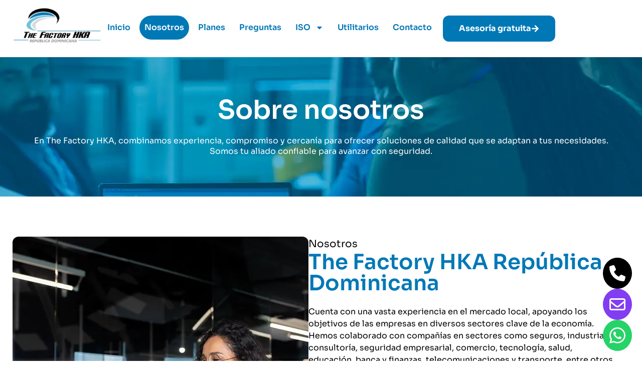

--- FILE ---
content_type: text/html; charset=UTF-8
request_url: https://new.thefactoryhka.com.do/nosotros/
body_size: 140342
content:
<!doctype html>
<html lang="es" prefix="og: https://ogp.me/ns#">
<head>
	<meta charset="UTF-8">
	<meta name="viewport" content="width=device-width, initial-scale=1">
	<link rel="profile" href="https://gmpg.org/xfn/11">
		<style>img:is([sizes="auto" i], [sizes^="auto," i]) { contain-intrinsic-size: 3000px 1500px }</style>
	
<!-- Optimización para motores de búsqueda de Rank Math -  https://rankmath.com/ -->
<title>Nosotros - The Factory HKA RD</title>
<meta name="description" content="En The Factory HKA, combinamos experiencia, compromiso y cercanía para ofrecer soluciones de calidad que se adaptan a&nbsp;tus necesidades. Somos tu aliado"/>
<meta name="robots" content="noindex, nofollow"/>
<meta property="og:locale" content="es_ES" />
<meta property="og:type" content="article" />
<meta property="og:title" content="Nosotros - The Factory HKA RD" />
<meta property="og:description" content="En The Factory HKA, combinamos experiencia, compromiso y cercanía para ofrecer soluciones de calidad que se adaptan a&nbsp;tus necesidades. Somos tu aliado" />
<meta property="og:url" content="https://new.thefactoryhka.com.do/nosotros/" />
<meta property="og:site_name" content="The Factory HKA RD" />
<meta property="og:updated_time" content="2025-08-27T14:57:55+00:00" />
<meta property="og:image" content="https://new.thefactoryhka.com.do/wp-content/uploads/2025/08/seccion-1.jpg" />
<meta property="og:image:secure_url" content="https://new.thefactoryhka.com.do/wp-content/uploads/2025/08/seccion-1.jpg" />
<meta property="og:image:width" content="590" />
<meta property="og:image:height" content="580" />
<meta property="og:image:alt" content="Nosotros" />
<meta property="og:image:type" content="image/jpeg" />
<meta property="article:published_time" content="2025-07-17T19:13:11+00:00" />
<meta property="article:modified_time" content="2025-08-27T14:57:55+00:00" />
<meta name="twitter:card" content="summary_large_image" />
<meta name="twitter:title" content="Nosotros - The Factory HKA RD" />
<meta name="twitter:description" content="En The Factory HKA, combinamos experiencia, compromiso y cercanía para ofrecer soluciones de calidad que se adaptan a&nbsp;tus necesidades. Somos tu aliado" />
<meta name="twitter:image" content="https://new.thefactoryhka.com.do/wp-content/uploads/2025/08/seccion-1.jpg" />
<meta name="twitter:label1" content="Tiempo de lectura" />
<meta name="twitter:data1" content="2 minutos" />
<script type="application/ld+json" class="rank-math-schema">{"@context":"https://schema.org","@graph":[{"@type":["Person","Organization"],"@id":"https://new.thefactoryhka.com.do/#person","name":"The Factory HKA RD","logo":{"@type":"ImageObject","@id":"https://new.thefactoryhka.com.do/#logo","url":"https://new.thefactoryhka.com.do/wp-content/uploads/2025/07/LOGO-REPUBLICA-DOMICANA-1920w-3-150x150.png","contentUrl":"https://new.thefactoryhka.com.do/wp-content/uploads/2025/07/LOGO-REPUBLICA-DOMICANA-1920w-3-150x150.png","caption":"The Factory HKA RD","inLanguage":"es"},"image":{"@type":"ImageObject","@id":"https://new.thefactoryhka.com.do/#logo","url":"https://new.thefactoryhka.com.do/wp-content/uploads/2025/07/LOGO-REPUBLICA-DOMICANA-1920w-3-150x150.png","contentUrl":"https://new.thefactoryhka.com.do/wp-content/uploads/2025/07/LOGO-REPUBLICA-DOMICANA-1920w-3-150x150.png","caption":"The Factory HKA RD","inLanguage":"es"}},{"@type":"WebSite","@id":"https://new.thefactoryhka.com.do/#website","url":"https://new.thefactoryhka.com.do","name":"The Factory HKA RD","alternateName":"The Factory HKA RD","publisher":{"@id":"https://new.thefactoryhka.com.do/#person"},"inLanguage":"es"},{"@type":"ImageObject","@id":"https://new.thefactoryhka.com.do/wp-content/uploads/2025/08/seccion-1.jpg","url":"https://new.thefactoryhka.com.do/wp-content/uploads/2025/08/seccion-1.jpg","width":"200","height":"200","inLanguage":"es"},{"@type":"WebPage","@id":"https://new.thefactoryhka.com.do/nosotros/#webpage","url":"https://new.thefactoryhka.com.do/nosotros/","name":"Nosotros - The Factory HKA RD","datePublished":"2025-07-17T19:13:11+00:00","dateModified":"2025-08-27T14:57:55+00:00","isPartOf":{"@id":"https://new.thefactoryhka.com.do/#website"},"primaryImageOfPage":{"@id":"https://new.thefactoryhka.com.do/wp-content/uploads/2025/08/seccion-1.jpg"},"inLanguage":"es"},{"@type":"Person","@id":"https://new.thefactoryhka.com.do/author/admin/","name":"admin","url":"https://new.thefactoryhka.com.do/author/admin/","image":{"@type":"ImageObject","@id":"https://secure.gravatar.com/avatar/44c35890c55c262824fb90d5ab501496fcf9f512a796c0ba7128a86996a66527?s=96&amp;d=mm&amp;r=g","url":"https://secure.gravatar.com/avatar/44c35890c55c262824fb90d5ab501496fcf9f512a796c0ba7128a86996a66527?s=96&amp;d=mm&amp;r=g","caption":"admin","inLanguage":"es"},"sameAs":["https://new.thefactoryhka.com.do"]},{"@type":"Article","headline":"Nosotros - The Factory HKA RD","datePublished":"2025-07-17T19:13:11+00:00","dateModified":"2025-08-27T14:57:55+00:00","author":{"@id":"https://new.thefactoryhka.com.do/author/admin/","name":"admin"},"publisher":{"@id":"https://new.thefactoryhka.com.do/#person"},"description":"En The Factory HKA, combinamos experiencia, compromiso y cercan\u00eda para ofrecer soluciones de calidad que se adaptan a&nbsp;tus necesidades. Somos tu aliado","name":"Nosotros - The Factory HKA RD","@id":"https://new.thefactoryhka.com.do/nosotros/#richSnippet","isPartOf":{"@id":"https://new.thefactoryhka.com.do/nosotros/#webpage"},"image":{"@id":"https://new.thefactoryhka.com.do/wp-content/uploads/2025/08/seccion-1.jpg"},"inLanguage":"es","mainEntityOfPage":{"@id":"https://new.thefactoryhka.com.do/nosotros/#webpage"}}]}</script>
<!-- /Plugin Rank Math WordPress SEO -->

<link rel="alternate" type="application/rss+xml" title="The Factory HKA RD &raquo; Feed" href="https://new.thefactoryhka.com.do/feed/" />
<link rel="alternate" type="application/rss+xml" title="The Factory HKA RD &raquo; Feed de los comentarios" href="https://new.thefactoryhka.com.do/comments/feed/" />
<script>
window._wpemojiSettings = {"baseUrl":"https:\/\/s.w.org\/images\/core\/emoji\/16.0.1\/72x72\/","ext":".png","svgUrl":"https:\/\/s.w.org\/images\/core\/emoji\/16.0.1\/svg\/","svgExt":".svg","source":{"concatemoji":"https:\/\/new.thefactoryhka.com.do\/wp-includes\/js\/wp-emoji-release.min.js?ver=6.8.3"}};
/*! This file is auto-generated */
!function(s,n){var o,i,e;function c(e){try{var t={supportTests:e,timestamp:(new Date).valueOf()};sessionStorage.setItem(o,JSON.stringify(t))}catch(e){}}function p(e,t,n){e.clearRect(0,0,e.canvas.width,e.canvas.height),e.fillText(t,0,0);var t=new Uint32Array(e.getImageData(0,0,e.canvas.width,e.canvas.height).data),a=(e.clearRect(0,0,e.canvas.width,e.canvas.height),e.fillText(n,0,0),new Uint32Array(e.getImageData(0,0,e.canvas.width,e.canvas.height).data));return t.every(function(e,t){return e===a[t]})}function u(e,t){e.clearRect(0,0,e.canvas.width,e.canvas.height),e.fillText(t,0,0);for(var n=e.getImageData(16,16,1,1),a=0;a<n.data.length;a++)if(0!==n.data[a])return!1;return!0}function f(e,t,n,a){switch(t){case"flag":return n(e,"\ud83c\udff3\ufe0f\u200d\u26a7\ufe0f","\ud83c\udff3\ufe0f\u200b\u26a7\ufe0f")?!1:!n(e,"\ud83c\udde8\ud83c\uddf6","\ud83c\udde8\u200b\ud83c\uddf6")&&!n(e,"\ud83c\udff4\udb40\udc67\udb40\udc62\udb40\udc65\udb40\udc6e\udb40\udc67\udb40\udc7f","\ud83c\udff4\u200b\udb40\udc67\u200b\udb40\udc62\u200b\udb40\udc65\u200b\udb40\udc6e\u200b\udb40\udc67\u200b\udb40\udc7f");case"emoji":return!a(e,"\ud83e\udedf")}return!1}function g(e,t,n,a){var r="undefined"!=typeof WorkerGlobalScope&&self instanceof WorkerGlobalScope?new OffscreenCanvas(300,150):s.createElement("canvas"),o=r.getContext("2d",{willReadFrequently:!0}),i=(o.textBaseline="top",o.font="600 32px Arial",{});return e.forEach(function(e){i[e]=t(o,e,n,a)}),i}function t(e){var t=s.createElement("script");t.src=e,t.defer=!0,s.head.appendChild(t)}"undefined"!=typeof Promise&&(o="wpEmojiSettingsSupports",i=["flag","emoji"],n.supports={everything:!0,everythingExceptFlag:!0},e=new Promise(function(e){s.addEventListener("DOMContentLoaded",e,{once:!0})}),new Promise(function(t){var n=function(){try{var e=JSON.parse(sessionStorage.getItem(o));if("object"==typeof e&&"number"==typeof e.timestamp&&(new Date).valueOf()<e.timestamp+604800&&"object"==typeof e.supportTests)return e.supportTests}catch(e){}return null}();if(!n){if("undefined"!=typeof Worker&&"undefined"!=typeof OffscreenCanvas&&"undefined"!=typeof URL&&URL.createObjectURL&&"undefined"!=typeof Blob)try{var e="postMessage("+g.toString()+"("+[JSON.stringify(i),f.toString(),p.toString(),u.toString()].join(",")+"));",a=new Blob([e],{type:"text/javascript"}),r=new Worker(URL.createObjectURL(a),{name:"wpTestEmojiSupports"});return void(r.onmessage=function(e){c(n=e.data),r.terminate(),t(n)})}catch(e){}c(n=g(i,f,p,u))}t(n)}).then(function(e){for(var t in e)n.supports[t]=e[t],n.supports.everything=n.supports.everything&&n.supports[t],"flag"!==t&&(n.supports.everythingExceptFlag=n.supports.everythingExceptFlag&&n.supports[t]);n.supports.everythingExceptFlag=n.supports.everythingExceptFlag&&!n.supports.flag,n.DOMReady=!1,n.readyCallback=function(){n.DOMReady=!0}}).then(function(){return e}).then(function(){var e;n.supports.everything||(n.readyCallback(),(e=n.source||{}).concatemoji?t(e.concatemoji):e.wpemoji&&e.twemoji&&(t(e.twemoji),t(e.wpemoji)))}))}((window,document),window._wpemojiSettings);
</script>
<style id='wp-emoji-styles-inline-css'>

	img.wp-smiley, img.emoji {
		display: inline !important;
		border: none !important;
		box-shadow: none !important;
		height: 1em !important;
		width: 1em !important;
		margin: 0 0.07em !important;
		vertical-align: -0.1em !important;
		background: none !important;
		padding: 0 !important;
	}
</style>
<style id='global-styles-inline-css'>
:root{--wp--preset--aspect-ratio--square: 1;--wp--preset--aspect-ratio--4-3: 4/3;--wp--preset--aspect-ratio--3-4: 3/4;--wp--preset--aspect-ratio--3-2: 3/2;--wp--preset--aspect-ratio--2-3: 2/3;--wp--preset--aspect-ratio--16-9: 16/9;--wp--preset--aspect-ratio--9-16: 9/16;--wp--preset--color--black: #000000;--wp--preset--color--cyan-bluish-gray: #abb8c3;--wp--preset--color--white: #ffffff;--wp--preset--color--pale-pink: #f78da7;--wp--preset--color--vivid-red: #cf2e2e;--wp--preset--color--luminous-vivid-orange: #ff6900;--wp--preset--color--luminous-vivid-amber: #fcb900;--wp--preset--color--light-green-cyan: #7bdcb5;--wp--preset--color--vivid-green-cyan: #00d084;--wp--preset--color--pale-cyan-blue: #8ed1fc;--wp--preset--color--vivid-cyan-blue: #0693e3;--wp--preset--color--vivid-purple: #9b51e0;--wp--preset--gradient--vivid-cyan-blue-to-vivid-purple: linear-gradient(135deg,rgba(6,147,227,1) 0%,rgb(155,81,224) 100%);--wp--preset--gradient--light-green-cyan-to-vivid-green-cyan: linear-gradient(135deg,rgb(122,220,180) 0%,rgb(0,208,130) 100%);--wp--preset--gradient--luminous-vivid-amber-to-luminous-vivid-orange: linear-gradient(135deg,rgba(252,185,0,1) 0%,rgba(255,105,0,1) 100%);--wp--preset--gradient--luminous-vivid-orange-to-vivid-red: linear-gradient(135deg,rgba(255,105,0,1) 0%,rgb(207,46,46) 100%);--wp--preset--gradient--very-light-gray-to-cyan-bluish-gray: linear-gradient(135deg,rgb(238,238,238) 0%,rgb(169,184,195) 100%);--wp--preset--gradient--cool-to-warm-spectrum: linear-gradient(135deg,rgb(74,234,220) 0%,rgb(151,120,209) 20%,rgb(207,42,186) 40%,rgb(238,44,130) 60%,rgb(251,105,98) 80%,rgb(254,248,76) 100%);--wp--preset--gradient--blush-light-purple: linear-gradient(135deg,rgb(255,206,236) 0%,rgb(152,150,240) 100%);--wp--preset--gradient--blush-bordeaux: linear-gradient(135deg,rgb(254,205,165) 0%,rgb(254,45,45) 50%,rgb(107,0,62) 100%);--wp--preset--gradient--luminous-dusk: linear-gradient(135deg,rgb(255,203,112) 0%,rgb(199,81,192) 50%,rgb(65,88,208) 100%);--wp--preset--gradient--pale-ocean: linear-gradient(135deg,rgb(255,245,203) 0%,rgb(182,227,212) 50%,rgb(51,167,181) 100%);--wp--preset--gradient--electric-grass: linear-gradient(135deg,rgb(202,248,128) 0%,rgb(113,206,126) 100%);--wp--preset--gradient--midnight: linear-gradient(135deg,rgb(2,3,129) 0%,rgb(40,116,252) 100%);--wp--preset--font-size--small: 13px;--wp--preset--font-size--medium: 20px;--wp--preset--font-size--large: 36px;--wp--preset--font-size--x-large: 42px;--wp--preset--spacing--20: 0.44rem;--wp--preset--spacing--30: 0.67rem;--wp--preset--spacing--40: 1rem;--wp--preset--spacing--50: 1.5rem;--wp--preset--spacing--60: 2.25rem;--wp--preset--spacing--70: 3.38rem;--wp--preset--spacing--80: 5.06rem;--wp--preset--shadow--natural: 6px 6px 9px rgba(0, 0, 0, 0.2);--wp--preset--shadow--deep: 12px 12px 50px rgba(0, 0, 0, 0.4);--wp--preset--shadow--sharp: 6px 6px 0px rgba(0, 0, 0, 0.2);--wp--preset--shadow--outlined: 6px 6px 0px -3px rgba(255, 255, 255, 1), 6px 6px rgba(0, 0, 0, 1);--wp--preset--shadow--crisp: 6px 6px 0px rgba(0, 0, 0, 1);}:root { --wp--style--global--content-size: 800px;--wp--style--global--wide-size: 1200px; }:where(body) { margin: 0; }.wp-site-blocks > .alignleft { float: left; margin-right: 2em; }.wp-site-blocks > .alignright { float: right; margin-left: 2em; }.wp-site-blocks > .aligncenter { justify-content: center; margin-left: auto; margin-right: auto; }:where(.wp-site-blocks) > * { margin-block-start: 24px; margin-block-end: 0; }:where(.wp-site-blocks) > :first-child { margin-block-start: 0; }:where(.wp-site-blocks) > :last-child { margin-block-end: 0; }:root { --wp--style--block-gap: 24px; }:root :where(.is-layout-flow) > :first-child{margin-block-start: 0;}:root :where(.is-layout-flow) > :last-child{margin-block-end: 0;}:root :where(.is-layout-flow) > *{margin-block-start: 24px;margin-block-end: 0;}:root :where(.is-layout-constrained) > :first-child{margin-block-start: 0;}:root :where(.is-layout-constrained) > :last-child{margin-block-end: 0;}:root :where(.is-layout-constrained) > *{margin-block-start: 24px;margin-block-end: 0;}:root :where(.is-layout-flex){gap: 24px;}:root :where(.is-layout-grid){gap: 24px;}.is-layout-flow > .alignleft{float: left;margin-inline-start: 0;margin-inline-end: 2em;}.is-layout-flow > .alignright{float: right;margin-inline-start: 2em;margin-inline-end: 0;}.is-layout-flow > .aligncenter{margin-left: auto !important;margin-right: auto !important;}.is-layout-constrained > .alignleft{float: left;margin-inline-start: 0;margin-inline-end: 2em;}.is-layout-constrained > .alignright{float: right;margin-inline-start: 2em;margin-inline-end: 0;}.is-layout-constrained > .aligncenter{margin-left: auto !important;margin-right: auto !important;}.is-layout-constrained > :where(:not(.alignleft):not(.alignright):not(.alignfull)){max-width: var(--wp--style--global--content-size);margin-left: auto !important;margin-right: auto !important;}.is-layout-constrained > .alignwide{max-width: var(--wp--style--global--wide-size);}body .is-layout-flex{display: flex;}.is-layout-flex{flex-wrap: wrap;align-items: center;}.is-layout-flex > :is(*, div){margin: 0;}body .is-layout-grid{display: grid;}.is-layout-grid > :is(*, div){margin: 0;}body{padding-top: 0px;padding-right: 0px;padding-bottom: 0px;padding-left: 0px;}a:where(:not(.wp-element-button)){text-decoration: underline;}:root :where(.wp-element-button, .wp-block-button__link){background-color: #32373c;border-width: 0;color: #fff;font-family: inherit;font-size: inherit;line-height: inherit;padding: calc(0.667em + 2px) calc(1.333em + 2px);text-decoration: none;}.has-black-color{color: var(--wp--preset--color--black) !important;}.has-cyan-bluish-gray-color{color: var(--wp--preset--color--cyan-bluish-gray) !important;}.has-white-color{color: var(--wp--preset--color--white) !important;}.has-pale-pink-color{color: var(--wp--preset--color--pale-pink) !important;}.has-vivid-red-color{color: var(--wp--preset--color--vivid-red) !important;}.has-luminous-vivid-orange-color{color: var(--wp--preset--color--luminous-vivid-orange) !important;}.has-luminous-vivid-amber-color{color: var(--wp--preset--color--luminous-vivid-amber) !important;}.has-light-green-cyan-color{color: var(--wp--preset--color--light-green-cyan) !important;}.has-vivid-green-cyan-color{color: var(--wp--preset--color--vivid-green-cyan) !important;}.has-pale-cyan-blue-color{color: var(--wp--preset--color--pale-cyan-blue) !important;}.has-vivid-cyan-blue-color{color: var(--wp--preset--color--vivid-cyan-blue) !important;}.has-vivid-purple-color{color: var(--wp--preset--color--vivid-purple) !important;}.has-black-background-color{background-color: var(--wp--preset--color--black) !important;}.has-cyan-bluish-gray-background-color{background-color: var(--wp--preset--color--cyan-bluish-gray) !important;}.has-white-background-color{background-color: var(--wp--preset--color--white) !important;}.has-pale-pink-background-color{background-color: var(--wp--preset--color--pale-pink) !important;}.has-vivid-red-background-color{background-color: var(--wp--preset--color--vivid-red) !important;}.has-luminous-vivid-orange-background-color{background-color: var(--wp--preset--color--luminous-vivid-orange) !important;}.has-luminous-vivid-amber-background-color{background-color: var(--wp--preset--color--luminous-vivid-amber) !important;}.has-light-green-cyan-background-color{background-color: var(--wp--preset--color--light-green-cyan) !important;}.has-vivid-green-cyan-background-color{background-color: var(--wp--preset--color--vivid-green-cyan) !important;}.has-pale-cyan-blue-background-color{background-color: var(--wp--preset--color--pale-cyan-blue) !important;}.has-vivid-cyan-blue-background-color{background-color: var(--wp--preset--color--vivid-cyan-blue) !important;}.has-vivid-purple-background-color{background-color: var(--wp--preset--color--vivid-purple) !important;}.has-black-border-color{border-color: var(--wp--preset--color--black) !important;}.has-cyan-bluish-gray-border-color{border-color: var(--wp--preset--color--cyan-bluish-gray) !important;}.has-white-border-color{border-color: var(--wp--preset--color--white) !important;}.has-pale-pink-border-color{border-color: var(--wp--preset--color--pale-pink) !important;}.has-vivid-red-border-color{border-color: var(--wp--preset--color--vivid-red) !important;}.has-luminous-vivid-orange-border-color{border-color: var(--wp--preset--color--luminous-vivid-orange) !important;}.has-luminous-vivid-amber-border-color{border-color: var(--wp--preset--color--luminous-vivid-amber) !important;}.has-light-green-cyan-border-color{border-color: var(--wp--preset--color--light-green-cyan) !important;}.has-vivid-green-cyan-border-color{border-color: var(--wp--preset--color--vivid-green-cyan) !important;}.has-pale-cyan-blue-border-color{border-color: var(--wp--preset--color--pale-cyan-blue) !important;}.has-vivid-cyan-blue-border-color{border-color: var(--wp--preset--color--vivid-cyan-blue) !important;}.has-vivid-purple-border-color{border-color: var(--wp--preset--color--vivid-purple) !important;}.has-vivid-cyan-blue-to-vivid-purple-gradient-background{background: var(--wp--preset--gradient--vivid-cyan-blue-to-vivid-purple) !important;}.has-light-green-cyan-to-vivid-green-cyan-gradient-background{background: var(--wp--preset--gradient--light-green-cyan-to-vivid-green-cyan) !important;}.has-luminous-vivid-amber-to-luminous-vivid-orange-gradient-background{background: var(--wp--preset--gradient--luminous-vivid-amber-to-luminous-vivid-orange) !important;}.has-luminous-vivid-orange-to-vivid-red-gradient-background{background: var(--wp--preset--gradient--luminous-vivid-orange-to-vivid-red) !important;}.has-very-light-gray-to-cyan-bluish-gray-gradient-background{background: var(--wp--preset--gradient--very-light-gray-to-cyan-bluish-gray) !important;}.has-cool-to-warm-spectrum-gradient-background{background: var(--wp--preset--gradient--cool-to-warm-spectrum) !important;}.has-blush-light-purple-gradient-background{background: var(--wp--preset--gradient--blush-light-purple) !important;}.has-blush-bordeaux-gradient-background{background: var(--wp--preset--gradient--blush-bordeaux) !important;}.has-luminous-dusk-gradient-background{background: var(--wp--preset--gradient--luminous-dusk) !important;}.has-pale-ocean-gradient-background{background: var(--wp--preset--gradient--pale-ocean) !important;}.has-electric-grass-gradient-background{background: var(--wp--preset--gradient--electric-grass) !important;}.has-midnight-gradient-background{background: var(--wp--preset--gradient--midnight) !important;}.has-small-font-size{font-size: var(--wp--preset--font-size--small) !important;}.has-medium-font-size{font-size: var(--wp--preset--font-size--medium) !important;}.has-large-font-size{font-size: var(--wp--preset--font-size--large) !important;}.has-x-large-font-size{font-size: var(--wp--preset--font-size--x-large) !important;}
:root :where(.wp-block-pullquote){font-size: 1.5em;line-height: 1.6;}
</style>
<link rel='stylesheet' id='woocommerce-layout-css' href='https://new.thefactoryhka.com.do/wp-content/plugins/woocommerce/assets/css/woocommerce-layout.css?ver=10.4.3' media='all' />
<link rel='stylesheet' id='woocommerce-smallscreen-css' href='https://new.thefactoryhka.com.do/wp-content/plugins/woocommerce/assets/css/woocommerce-smallscreen.css?ver=10.4.3' media='only screen and (max-width: 768px)' />
<link rel='stylesheet' id='woocommerce-general-css' href='https://new.thefactoryhka.com.do/wp-content/plugins/woocommerce/assets/css/woocommerce.css?ver=10.4.3' media='all' />
<style id='woocommerce-inline-inline-css'>
.woocommerce form .form-row .required { visibility: visible; }
</style>
<link rel='stylesheet' id='hello-elementor-css' href='https://new.thefactoryhka.com.do/wp-content/themes/hello-elementor/assets/css/reset.css?ver=3.4.6' media='all' />
<link rel='stylesheet' id='hello-elementor-theme-style-css' href='https://new.thefactoryhka.com.do/wp-content/themes/hello-elementor/assets/css/theme.css?ver=3.4.6' media='all' />
<link rel='stylesheet' id='hello-elementor-header-footer-css' href='https://new.thefactoryhka.com.do/wp-content/themes/hello-elementor/assets/css/header-footer.css?ver=3.4.6' media='all' />
<link rel='stylesheet' id='elementor-frontend-css' href='https://new.thefactoryhka.com.do/wp-content/plugins/elementor/assets/css/frontend.min.css?ver=3.34.4' media='all' />
<link rel='stylesheet' id='elementor-post-6-css' href='https://new.thefactoryhka.com.do/wp-content/uploads/elementor/css/post-6.css?ver=1769830704' media='all' />
<link rel='stylesheet' id='widget-image-css' href='https://new.thefactoryhka.com.do/wp-content/plugins/elementor/assets/css/widget-image.min.css?ver=3.34.4' media='all' />
<link rel='stylesheet' id='widget-nav-menu-css' href='https://new.thefactoryhka.com.do/wp-content/plugins/elementor-pro/assets/css/widget-nav-menu.min.css?ver=3.32.1' media='all' />
<link rel='stylesheet' id='e-animation-fadeIn-css' href='https://new.thefactoryhka.com.do/wp-content/plugins/elementor/assets/lib/animations/styles/fadeIn.min.css?ver=3.34.4' media='all' />
<link rel='stylesheet' id='widget-social-icons-css' href='https://new.thefactoryhka.com.do/wp-content/plugins/elementor/assets/css/widget-social-icons.min.css?ver=3.34.4' media='all' />
<link rel='stylesheet' id='e-apple-webkit-css' href='https://new.thefactoryhka.com.do/wp-content/plugins/elementor/assets/css/conditionals/apple-webkit.min.css?ver=3.34.4' media='all' />
<link rel='stylesheet' id='widget-heading-css' href='https://new.thefactoryhka.com.do/wp-content/plugins/elementor/assets/css/widget-heading.min.css?ver=3.34.4' media='all' />
<link rel='stylesheet' id='widget-icon-list-css' href='https://new.thefactoryhka.com.do/wp-content/plugins/elementor/assets/css/widget-icon-list.min.css?ver=3.34.4' media='all' />
<link rel='stylesheet' id='e-animation-fadeInUp-css' href='https://new.thefactoryhka.com.do/wp-content/plugins/elementor/assets/lib/animations/styles/fadeInUp.min.css?ver=3.34.4' media='all' />
<link rel='stylesheet' id='elementor-post-14-css' href='https://new.thefactoryhka.com.do/wp-content/uploads/elementor/css/post-14.css?ver=1770038567' media='all' />
<link rel='stylesheet' id='elementor-post-2181-css' href='https://new.thefactoryhka.com.do/wp-content/uploads/elementor/css/post-2181.css?ver=1769830705' media='all' />
<link rel='stylesheet' id='elementor-post-78-css' href='https://new.thefactoryhka.com.do/wp-content/uploads/elementor/css/post-78.css?ver=1769830705' media='all' />
<link rel='stylesheet' id='elementor-gf-local-sora-css' href='https://new.thefactoryhka.com.do/wp-content/uploads/elementor/google-fonts/css/sora.css?ver=1752780243' media='all' />
<script src="https://new.thefactoryhka.com.do/wp-includes/js/jquery/jquery.min.js?ver=3.7.1" id="jquery-core-js"></script>
<script src="https://new.thefactoryhka.com.do/wp-includes/js/jquery/jquery-migrate.min.js?ver=3.4.1" id="jquery-migrate-js"></script>
<script src="https://new.thefactoryhka.com.do/wp-content/plugins/woocommerce/assets/js/jquery-blockui/jquery.blockUI.min.js?ver=2.7.0-wc.10.4.3" id="wc-jquery-blockui-js" defer data-wp-strategy="defer"></script>
<script id="wc-add-to-cart-js-extra">
var wc_add_to_cart_params = {"ajax_url":"\/wp-admin\/admin-ajax.php","wc_ajax_url":"\/?wc-ajax=%%endpoint%%","i18n_view_cart":"Ver carrito","cart_url":"https:\/\/new.thefactoryhka.com.do\/carrito\/","is_cart":"","cart_redirect_after_add":"no"};
</script>
<script src="https://new.thefactoryhka.com.do/wp-content/plugins/woocommerce/assets/js/frontend/add-to-cart.min.js?ver=10.4.3" id="wc-add-to-cart-js" defer data-wp-strategy="defer"></script>
<script src="https://new.thefactoryhka.com.do/wp-content/plugins/woocommerce/assets/js/js-cookie/js.cookie.min.js?ver=2.1.4-wc.10.4.3" id="wc-js-cookie-js" defer data-wp-strategy="defer"></script>
<script id="woocommerce-js-extra">
var woocommerce_params = {"ajax_url":"\/wp-admin\/admin-ajax.php","wc_ajax_url":"\/?wc-ajax=%%endpoint%%","i18n_password_show":"Mostrar contrase\u00f1a","i18n_password_hide":"Ocultar contrase\u00f1a"};
</script>
<script src="https://new.thefactoryhka.com.do/wp-content/plugins/woocommerce/assets/js/frontend/woocommerce.min.js?ver=10.4.3" id="woocommerce-js" defer data-wp-strategy="defer"></script>
<link rel="https://api.w.org/" href="https://new.thefactoryhka.com.do/wp-json/" /><link rel="alternate" title="JSON" type="application/json" href="https://new.thefactoryhka.com.do/wp-json/wp/v2/pages/14" /><link rel="EditURI" type="application/rsd+xml" title="RSD" href="https://new.thefactoryhka.com.do/xmlrpc.php?rsd" />
<meta name="generator" content="WordPress 6.8.3" />
<link rel='shortlink' href='https://new.thefactoryhka.com.do/?p=14' />
<link rel="alternate" title="oEmbed (JSON)" type="application/json+oembed" href="https://new.thefactoryhka.com.do/wp-json/oembed/1.0/embed?url=https%3A%2F%2Fnew.thefactoryhka.com.do%2Fnosotros%2F" />
<link rel="alternate" title="oEmbed (XML)" type="text/xml+oembed" href="https://new.thefactoryhka.com.do/wp-json/oembed/1.0/embed?url=https%3A%2F%2Fnew.thefactoryhka.com.do%2Fnosotros%2F&#038;format=xml" />
	<noscript><style>.woocommerce-product-gallery{ opacity: 1 !important; }</style></noscript>
	<meta name="generator" content="Elementor 3.34.4; features: e_font_icon_svg, additional_custom_breakpoints; settings: css_print_method-external, google_font-enabled, font_display-swap">
<!-- Google Tag Manager -->
<script>(function(w,d,s,l,i){w[l]=w[l]||[];w[l].push({'gtm.start':
new Date().getTime(),event:'gtm.js'});var f=d.getElementsByTagName(s)[0],
j=d.createElement(s),dl=l!='dataLayer'?'&l='+l:'';j.async=true;j.src=
'https://www.googletagmanager.com/gtm.js?id='+i+dl;f.parentNode.insertBefore(j,f);
})(window,document,'script','dataLayer','GTM-WDHPHLGK');</script>
<!-- End Google Tag Manager -->

<script>
	
document.addEventListener("DOMContentLoaded", function () {
  const toggleBtn = document.getElementById("toggleBtn");
  const menuLista = document.getElementById("menuLista");
  const bgMenu = document.getElementById("bgMenu");
	const closetBtn = document.getElementById("closetBtn");

  toggleBtn.addEventListener("click", function () {
    menuLista.classList.toggle("activo");
    bgMenu.classList.toggle("activo-bg");
  });

  bgMenu.addEventListener("click", function () {
    menuLista.classList.remove("activo");
    bgMenu.classList.remove("activo-bg");
  });
	
	 closetBtn.addEventListener("click", function () {
    menuLista.classList.remove("activo");
    bgMenu.classList.remove("activo-bg");
  });
});
	
</script>
<link rel="icon" href="https://new.thefactoryhka.com.do/wp-content/uploads/2025/07/favicon.png" sizes="32x32" />
<link rel="icon" href="https://new.thefactoryhka.com.do/wp-content/uploads/2025/07/favicon.png" sizes="192x192" />
<link rel="apple-touch-icon" href="https://new.thefactoryhka.com.do/wp-content/uploads/2025/07/favicon.png" />
<meta name="msapplication-TileImage" content="https://new.thefactoryhka.com.do/wp-content/uploads/2025/07/favicon.png" />
</head>
<body class="wp-singular page-template-default page page-id-14 wp-custom-logo wp-embed-responsive wp-theme-hello-elementor theme-hello-elementor woocommerce-no-js hello-elementor-default elementor-default elementor-kit-6 elementor-page elementor-page-14">

<!-- Google Tag Manager (noscript) -->
<noscript><iframe src="https://www.googletagmanager.com/ns.html?id=GTM-WDHPHLGK"
height="0" width="0" style="display:none;visibility:hidden"></iframe></noscript>
<!-- End Google Tag Manager (noscript) -->

<a class="skip-link screen-reader-text" href="#content">Ir al contenido</a>

		<header data-elementor-type="header" data-elementor-id="2181" class="elementor elementor-2181 elementor-location-header" data-elementor-post-type="elementor_library">
			<div class="elementor-element elementor-element-2be52125 animated-fast e-flex e-con-boxed e-con e-parent" data-id="2be52125" data-element_type="container" id="menu" data-settings="{&quot;background_background&quot;:&quot;classic&quot;,&quot;animation&quot;:&quot;none&quot;,&quot;position&quot;:&quot;fixed&quot;,&quot;animation_mobile&quot;:&quot;fadeIn&quot;}">
					<div class="e-con-inner">
		<div class="elementor-element elementor-element-10f6a24c e-con-full e-flex e-con e-child" data-id="10f6a24c" data-element_type="container">
				<div class="elementor-element elementor-element-1c5efa91 elementor-widget elementor-widget-theme-site-logo elementor-widget-image" data-id="1c5efa91" data-element_type="widget" data-widget_type="theme-site-logo.default">
											<a href="https://new.thefactoryhka.com.do">
			<img fetchpriority="high" width="371" height="186" src="https://new.thefactoryhka.com.do/wp-content/uploads/2025/07/LOGO-REPUBLICA-DOMICANA-1920w-3.png" class="attachment-full size-full wp-image-654" alt="Logo" srcset="https://new.thefactoryhka.com.do/wp-content/uploads/2025/07/LOGO-REPUBLICA-DOMICANA-1920w-3.png 371w, https://new.thefactoryhka.com.do/wp-content/uploads/2025/07/LOGO-REPUBLICA-DOMICANA-1920w-3-300x150.png 300w" sizes="(max-width: 371px) 100vw, 371px" />				</a>
											</div>
				</div>
		<div class="elementor-element elementor-element-ee68af7 e-con-full e-flex e-con e-child" data-id="ee68af7" data-element_type="container">
				<div class="elementor-element elementor-element-37a67587 elementor-hidden-desktop elementor-view-default elementor-widget elementor-widget-icon" data-id="37a67587" data-element_type="widget" id="toggleBtn" data-widget_type="icon.default">
							<div class="elementor-icon-wrapper">
			<div class="elementor-icon">
			<svg aria-hidden="true" class="e-font-icon-svg e-fas-bars" viewBox="0 0 448 512" xmlns="http://www.w3.org/2000/svg"><path d="M16 132h416c8.837 0 16-7.163 16-16V76c0-8.837-7.163-16-16-16H16C7.163 60 0 67.163 0 76v40c0 8.837 7.163 16 16 16zm0 160h416c8.837 0 16-7.163 16-16v-40c0-8.837-7.163-16-16-16H16c-8.837 0-16 7.163-16 16v40c0 8.837 7.163 16 16 16zm0 160h416c8.837 0 16-7.163 16-16v-40c0-8.837-7.163-16-16-16H16c-8.837 0-16 7.163-16 16v40c0 8.837 7.163 16 16 16z"></path></svg>			</div>
		</div>
						</div>
				<div class="elementor-element elementor-element-5334116e elementor-nav-menu__align-end elementor-widget-tablet__width-initial elementor-hidden-tablet elementor-hidden-mobile elementor-nav-menu--dropdown-tablet elementor-nav-menu__text-align-aside elementor-nav-menu--toggle elementor-nav-menu--burger elementor-widget elementor-widget-nav-menu" data-id="5334116e" data-element_type="widget" data-settings="{&quot;layout&quot;:&quot;horizontal&quot;,&quot;submenu_icon&quot;:{&quot;value&quot;:&quot;&lt;svg aria-hidden=\&quot;true\&quot; class=\&quot;e-font-icon-svg e-fas-caret-down\&quot; viewBox=\&quot;0 0 320 512\&quot; xmlns=\&quot;http:\/\/www.w3.org\/2000\/svg\&quot;&gt;&lt;path d=\&quot;M31.3 192h257.3c17.8 0 26.7 21.5 14.1 34.1L174.1 354.8c-7.8 7.8-20.5 7.8-28.3 0L17.2 226.1C4.6 213.5 13.5 192 31.3 192z\&quot;&gt;&lt;\/path&gt;&lt;\/svg&gt;&quot;,&quot;library&quot;:&quot;fa-solid&quot;},&quot;toggle&quot;:&quot;burger&quot;}" data-widget_type="nav-menu.default">
								<nav aria-label="Menú" class="elementor-nav-menu--main elementor-nav-menu__container elementor-nav-menu--layout-horizontal e--pointer-none">
				<ul id="menu-1-5334116e" class="elementor-nav-menu"><li class="menu-item menu-item-type-post_type menu-item-object-page menu-item-home menu-item-1463"><a href="https://new.thefactoryhka.com.do/" class="elementor-item">Inicio</a></li>
<li class="menu-item menu-item-type-post_type menu-item-object-page current-menu-item page_item page-item-14 current_page_item menu-item-32"><a href="https://new.thefactoryhka.com.do/nosotros/" aria-current="page" class="elementor-item elementor-item-active">Nosotros</a></li>
<li class="menu-item menu-item-type-post_type menu-item-object-page menu-item-33"><a href="https://new.thefactoryhka.com.do/planes/" class="elementor-item">Planes</a></li>
<li class="menu-item menu-item-type-post_type menu-item-object-page menu-item-34"><a href="https://new.thefactoryhka.com.do/preguntas-frecuentes/" class="elementor-item">Preguntas</a></li>
<li class="menu-item menu-item-type-post_type menu-item-object-page menu-item-has-children menu-item-31"><a href="https://new.thefactoryhka.com.do/iso/" class="elementor-item">ISO</a>
<ul class="sub-menu elementor-nav-menu--dropdown">
	<li class="menu-item menu-item-type-post_type menu-item-object-page menu-item-1461"><a href="https://new.thefactoryhka.com.do/soporte-tecnico/" class="elementor-sub-item">Soporte Técnico</a></li>
</ul>
</li>
<li class="menu-item menu-item-type-custom menu-item-object-custom menu-item-1431"><a href="https://extranet.thefactoryhka.com.do/" class="elementor-item">Utilitarios</a></li>
<li class="menu-item menu-item-type-post_type menu-item-object-page menu-item-30"><a href="https://new.thefactoryhka.com.do/contacto/" class="elementor-item">Contacto</a></li>
</ul>			</nav>
					<div class="elementor-menu-toggle" role="button" tabindex="0" aria-label="Alternar menú" aria-expanded="false">
			<svg aria-hidden="true" role="presentation" class="elementor-menu-toggle__icon--open e-font-icon-svg e-eicon-menu-bar" viewBox="0 0 1000 1000" xmlns="http://www.w3.org/2000/svg"><path d="M104 333H896C929 333 958 304 958 271S929 208 896 208H104C71 208 42 237 42 271S71 333 104 333ZM104 583H896C929 583 958 554 958 521S929 458 896 458H104C71 458 42 487 42 521S71 583 104 583ZM104 833H896C929 833 958 804 958 771S929 708 896 708H104C71 708 42 737 42 771S71 833 104 833Z"></path></svg><svg aria-hidden="true" role="presentation" class="elementor-menu-toggle__icon--close e-font-icon-svg e-eicon-close" viewBox="0 0 1000 1000" xmlns="http://www.w3.org/2000/svg"><path d="M742 167L500 408 258 167C246 154 233 150 217 150 196 150 179 158 167 167 154 179 150 196 150 212 150 229 154 242 171 254L408 500 167 742C138 771 138 800 167 829 196 858 225 858 254 829L496 587 738 829C750 842 767 846 783 846 800 846 817 842 829 829 842 817 846 804 846 783 846 767 842 750 829 737L588 500 833 258C863 229 863 200 833 171 804 137 775 137 742 167Z"></path></svg>		</div>
					<nav class="elementor-nav-menu--dropdown elementor-nav-menu__container" aria-hidden="true">
				<ul id="menu-2-5334116e" class="elementor-nav-menu"><li class="menu-item menu-item-type-post_type menu-item-object-page menu-item-home menu-item-1463"><a href="https://new.thefactoryhka.com.do/" class="elementor-item" tabindex="-1">Inicio</a></li>
<li class="menu-item menu-item-type-post_type menu-item-object-page current-menu-item page_item page-item-14 current_page_item menu-item-32"><a href="https://new.thefactoryhka.com.do/nosotros/" aria-current="page" class="elementor-item elementor-item-active" tabindex="-1">Nosotros</a></li>
<li class="menu-item menu-item-type-post_type menu-item-object-page menu-item-33"><a href="https://new.thefactoryhka.com.do/planes/" class="elementor-item" tabindex="-1">Planes</a></li>
<li class="menu-item menu-item-type-post_type menu-item-object-page menu-item-34"><a href="https://new.thefactoryhka.com.do/preguntas-frecuentes/" class="elementor-item" tabindex="-1">Preguntas</a></li>
<li class="menu-item menu-item-type-post_type menu-item-object-page menu-item-has-children menu-item-31"><a href="https://new.thefactoryhka.com.do/iso/" class="elementor-item" tabindex="-1">ISO</a>
<ul class="sub-menu elementor-nav-menu--dropdown">
	<li class="menu-item menu-item-type-post_type menu-item-object-page menu-item-1461"><a href="https://new.thefactoryhka.com.do/soporte-tecnico/" class="elementor-sub-item" tabindex="-1">Soporte Técnico</a></li>
</ul>
</li>
<li class="menu-item menu-item-type-custom menu-item-object-custom menu-item-1431"><a href="https://extranet.thefactoryhka.com.do/" class="elementor-item" tabindex="-1">Utilitarios</a></li>
<li class="menu-item menu-item-type-post_type menu-item-object-page menu-item-30"><a href="https://new.thefactoryhka.com.do/contacto/" class="elementor-item" tabindex="-1">Contacto</a></li>
</ul>			</nav>
						</div>
				<div class="elementor-element elementor-element-149ee779 elementor-widget elementor-widget-button" data-id="149ee779" data-element_type="widget" data-widget_type="button.default">
										<a class="elementor-button elementor-button-link elementor-size-sm" href="#elementor-action%3Aaction%3Dpopup%3Aopen%26settings%3DeyJpZCI6Ijc5MyIsInRvZ2dsZSI6ZmFsc2V9">
						<span class="elementor-button-content-wrapper">
						<span class="elementor-button-icon">
				<svg aria-hidden="true" class="e-font-icon-svg e-fas-arrow-right" viewBox="0 0 448 512" xmlns="http://www.w3.org/2000/svg"><path d="M190.5 66.9l22.2-22.2c9.4-9.4 24.6-9.4 33.9 0L441 239c9.4 9.4 9.4 24.6 0 33.9L246.6 467.3c-9.4 9.4-24.6 9.4-33.9 0l-22.2-22.2c-9.5-9.5-9.3-25 .4-34.3L311.4 296H24c-13.3 0-24-10.7-24-24v-32c0-13.3 10.7-24 24-24h287.4L190.9 101.2c-9.8-9.3-10-24.8-.4-34.3z"></path></svg>			</span>
									<span class="elementor-button-text">Asesoría gratuita</span>
					</span>
					</a>
								</div>
				</div>
					</div>
				</div>
		<div class="elementor-element elementor-element-93efe14 elementor-hidden-desktop e-flex e-con-boxed e-con e-parent" data-id="93efe14" data-element_type="container" id="menuLista" data-settings="{&quot;background_background&quot;:&quot;classic&quot;}">
					<div class="e-con-inner">
		<div class="elementor-element elementor-element-3e0d11e6 e-con-full e-flex e-con e-child" data-id="3e0d11e6" data-element_type="container">
				<div class="elementor-element elementor-element-4b9db92c elementor-widget elementor-widget-theme-site-logo elementor-widget-image" data-id="4b9db92c" data-element_type="widget" data-widget_type="theme-site-logo.default">
											<a href="https://new.thefactoryhka.com.do">
			<img fetchpriority="high" width="371" height="186" src="https://new.thefactoryhka.com.do/wp-content/uploads/2025/07/LOGO-REPUBLICA-DOMICANA-1920w-3.png" class="attachment-full size-full wp-image-654" alt="Logo" srcset="https://new.thefactoryhka.com.do/wp-content/uploads/2025/07/LOGO-REPUBLICA-DOMICANA-1920w-3.png 371w, https://new.thefactoryhka.com.do/wp-content/uploads/2025/07/LOGO-REPUBLICA-DOMICANA-1920w-3-300x150.png 300w" sizes="(max-width: 371px) 100vw, 371px" />				</a>
											</div>
				<div class="elementor-element elementor-element-34719913 elementor-hidden-desktop elementor-view-default elementor-widget elementor-widget-icon" data-id="34719913" data-element_type="widget" id="closetBtn" data-widget_type="icon.default">
							<div class="elementor-icon-wrapper">
			<div class="elementor-icon">
			<svg aria-hidden="true" class="e-font-icon-svg e-fas-arrow-left" viewBox="0 0 448 512" xmlns="http://www.w3.org/2000/svg"><path d="M257.5 445.1l-22.2 22.2c-9.4 9.4-24.6 9.4-33.9 0L7 273c-9.4-9.4-9.4-24.6 0-33.9L201.4 44.7c9.4-9.4 24.6-9.4 33.9 0l22.2 22.2c9.5 9.5 9.3 25-.4 34.3L136.6 216H424c13.3 0 24 10.7 24 24v32c0 13.3-10.7 24-24 24H136.6l120.5 114.8c9.8 9.3 10 24.8.4 34.3z"></path></svg>			</div>
		</div>
						</div>
				</div>
				<div class="elementor-element elementor-element-43aa5e56 elementor-nav-menu--dropdown-tablet elementor-nav-menu__text-align-aside elementor-widget elementor-widget-nav-menu" data-id="43aa5e56" data-element_type="widget" data-settings="{&quot;layout&quot;:&quot;horizontal&quot;,&quot;submenu_icon&quot;:{&quot;value&quot;:&quot;&lt;svg aria-hidden=\&quot;true\&quot; class=\&quot;e-font-icon-svg e-fas-caret-down\&quot; viewBox=\&quot;0 0 320 512\&quot; xmlns=\&quot;http:\/\/www.w3.org\/2000\/svg\&quot;&gt;&lt;path d=\&quot;M31.3 192h257.3c17.8 0 26.7 21.5 14.1 34.1L174.1 354.8c-7.8 7.8-20.5 7.8-28.3 0L17.2 226.1C4.6 213.5 13.5 192 31.3 192z\&quot;&gt;&lt;\/path&gt;&lt;\/svg&gt;&quot;,&quot;library&quot;:&quot;fa-solid&quot;}}" data-widget_type="nav-menu.default">
								<nav aria-label="Menú" class="elementor-nav-menu--main elementor-nav-menu__container elementor-nav-menu--layout-horizontal e--pointer-underline e--animation-fade">
				<ul id="menu-1-43aa5e56" class="elementor-nav-menu"><li class="menu-item menu-item-type-post_type menu-item-object-page menu-item-home menu-item-1463"><a href="https://new.thefactoryhka.com.do/" class="elementor-item">Inicio</a></li>
<li class="menu-item menu-item-type-post_type menu-item-object-page current-menu-item page_item page-item-14 current_page_item menu-item-32"><a href="https://new.thefactoryhka.com.do/nosotros/" aria-current="page" class="elementor-item elementor-item-active">Nosotros</a></li>
<li class="menu-item menu-item-type-post_type menu-item-object-page menu-item-33"><a href="https://new.thefactoryhka.com.do/planes/" class="elementor-item">Planes</a></li>
<li class="menu-item menu-item-type-post_type menu-item-object-page menu-item-34"><a href="https://new.thefactoryhka.com.do/preguntas-frecuentes/" class="elementor-item">Preguntas</a></li>
<li class="menu-item menu-item-type-post_type menu-item-object-page menu-item-has-children menu-item-31"><a href="https://new.thefactoryhka.com.do/iso/" class="elementor-item">ISO</a>
<ul class="sub-menu elementor-nav-menu--dropdown">
	<li class="menu-item menu-item-type-post_type menu-item-object-page menu-item-1461"><a href="https://new.thefactoryhka.com.do/soporte-tecnico/" class="elementor-sub-item">Soporte Técnico</a></li>
</ul>
</li>
<li class="menu-item menu-item-type-custom menu-item-object-custom menu-item-1431"><a href="https://extranet.thefactoryhka.com.do/" class="elementor-item">Utilitarios</a></li>
<li class="menu-item menu-item-type-post_type menu-item-object-page menu-item-30"><a href="https://new.thefactoryhka.com.do/contacto/" class="elementor-item">Contacto</a></li>
</ul>			</nav>
						<nav class="elementor-nav-menu--dropdown elementor-nav-menu__container" aria-hidden="true">
				<ul id="menu-2-43aa5e56" class="elementor-nav-menu"><li class="menu-item menu-item-type-post_type menu-item-object-page menu-item-home menu-item-1463"><a href="https://new.thefactoryhka.com.do/" class="elementor-item" tabindex="-1">Inicio</a></li>
<li class="menu-item menu-item-type-post_type menu-item-object-page current-menu-item page_item page-item-14 current_page_item menu-item-32"><a href="https://new.thefactoryhka.com.do/nosotros/" aria-current="page" class="elementor-item elementor-item-active" tabindex="-1">Nosotros</a></li>
<li class="menu-item menu-item-type-post_type menu-item-object-page menu-item-33"><a href="https://new.thefactoryhka.com.do/planes/" class="elementor-item" tabindex="-1">Planes</a></li>
<li class="menu-item menu-item-type-post_type menu-item-object-page menu-item-34"><a href="https://new.thefactoryhka.com.do/preguntas-frecuentes/" class="elementor-item" tabindex="-1">Preguntas</a></li>
<li class="menu-item menu-item-type-post_type menu-item-object-page menu-item-has-children menu-item-31"><a href="https://new.thefactoryhka.com.do/iso/" class="elementor-item" tabindex="-1">ISO</a>
<ul class="sub-menu elementor-nav-menu--dropdown">
	<li class="menu-item menu-item-type-post_type menu-item-object-page menu-item-1461"><a href="https://new.thefactoryhka.com.do/soporte-tecnico/" class="elementor-sub-item" tabindex="-1">Soporte Técnico</a></li>
</ul>
</li>
<li class="menu-item menu-item-type-custom menu-item-object-custom menu-item-1431"><a href="https://extranet.thefactoryhka.com.do/" class="elementor-item" tabindex="-1">Utilitarios</a></li>
<li class="menu-item menu-item-type-post_type menu-item-object-page menu-item-30"><a href="https://new.thefactoryhka.com.do/contacto/" class="elementor-item" tabindex="-1">Contacto</a></li>
</ul>			</nav>
						</div>
				<div class="elementor-element elementor-element-5ded94cc elementor-shape-circle e-grid-align-mobile-left elementor-grid-0 e-grid-align-center elementor-widget elementor-widget-social-icons" data-id="5ded94cc" data-element_type="widget" data-widget_type="social-icons.default">
							<div class="elementor-social-icons-wrapper elementor-grid" role="list">
							<span class="elementor-grid-item" role="listitem">
					<a class="elementor-icon elementor-social-icon elementor-social-icon-linkedin elementor-repeater-item-c0ea6be" href="https://www.linkedin.com/company/thefactoryhkado/about/" target="_blank">
						<span class="elementor-screen-only">Linkedin</span>
						<svg aria-hidden="true" class="e-font-icon-svg e-fab-linkedin" viewBox="0 0 448 512" xmlns="http://www.w3.org/2000/svg"><path d="M416 32H31.9C14.3 32 0 46.5 0 64.3v383.4C0 465.5 14.3 480 31.9 480H416c17.6 0 32-14.5 32-32.3V64.3c0-17.8-14.4-32.3-32-32.3zM135.4 416H69V202.2h66.5V416zm-33.2-243c-21.3 0-38.5-17.3-38.5-38.5S80.9 96 102.2 96c21.2 0 38.5 17.3 38.5 38.5 0 21.3-17.2 38.5-38.5 38.5zm282.1 243h-66.4V312c0-24.8-.5-56.7-34.5-56.7-34.6 0-39.9 27-39.9 54.9V416h-66.4V202.2h63.7v29.2h.9c8.9-16.8 30.6-34.5 62.9-34.5 67.2 0 79.7 44.3 79.7 101.9V416z"></path></svg>					</a>
				</span>
							<span class="elementor-grid-item" role="listitem">
					<a class="elementor-icon elementor-social-icon elementor-social-icon-facebook elementor-repeater-item-c5a602e" href="https://www.facebook.com/Thefactoryhkard" target="_blank">
						<span class="elementor-screen-only">Facebook</span>
						<svg aria-hidden="true" class="e-font-icon-svg e-fab-facebook" viewBox="0 0 512 512" xmlns="http://www.w3.org/2000/svg"><path d="M504 256C504 119 393 8 256 8S8 119 8 256c0 123.78 90.69 226.38 209.25 245V327.69h-63V256h63v-54.64c0-62.15 37-96.48 93.67-96.48 27.14 0 55.52 4.84 55.52 4.84v61h-31.28c-30.8 0-40.41 19.12-40.41 38.73V256h68.78l-11 71.69h-57.78V501C413.31 482.38 504 379.78 504 256z"></path></svg>					</a>
				</span>
							<span class="elementor-grid-item" role="listitem">
					<a class="elementor-icon elementor-social-icon elementor-social-icon-youtube elementor-repeater-item-abf40fd" href="https://www.youtube.com/@thefactoryrep.dominicana786" target="_blank">
						<span class="elementor-screen-only">Youtube</span>
						<svg aria-hidden="true" class="e-font-icon-svg e-fab-youtube" viewBox="0 0 576 512" xmlns="http://www.w3.org/2000/svg"><path d="M549.655 124.083c-6.281-23.65-24.787-42.276-48.284-48.597C458.781 64 288 64 288 64S117.22 64 74.629 75.486c-23.497 6.322-42.003 24.947-48.284 48.597-11.412 42.867-11.412 132.305-11.412 132.305s0 89.438 11.412 132.305c6.281 23.65 24.787 41.5 48.284 47.821C117.22 448 288 448 288 448s170.78 0 213.371-11.486c23.497-6.321 42.003-24.171 48.284-47.821 11.412-42.867 11.412-132.305 11.412-132.305s0-89.438-11.412-132.305zm-317.51 213.508V175.185l142.739 81.205-142.739 81.201z"></path></svg>					</a>
				</span>
							<span class="elementor-grid-item" role="listitem">
					<a class="elementor-icon elementor-social-icon elementor-social-icon-instagram elementor-repeater-item-4fb892d" href="https://www.instagram.com/thefactoryhkard/?hl=es" target="_blank">
						<span class="elementor-screen-only">Instagram</span>
						<svg aria-hidden="true" class="e-font-icon-svg e-fab-instagram" viewBox="0 0 448 512" xmlns="http://www.w3.org/2000/svg"><path d="M224.1 141c-63.6 0-114.9 51.3-114.9 114.9s51.3 114.9 114.9 114.9S339 319.5 339 255.9 287.7 141 224.1 141zm0 189.6c-41.1 0-74.7-33.5-74.7-74.7s33.5-74.7 74.7-74.7 74.7 33.5 74.7 74.7-33.6 74.7-74.7 74.7zm146.4-194.3c0 14.9-12 26.8-26.8 26.8-14.9 0-26.8-12-26.8-26.8s12-26.8 26.8-26.8 26.8 12 26.8 26.8zm76.1 27.2c-1.7-35.9-9.9-67.7-36.2-93.9-26.2-26.2-58-34.4-93.9-36.2-37-2.1-147.9-2.1-184.9 0-35.8 1.7-67.6 9.9-93.9 36.1s-34.4 58-36.2 93.9c-2.1 37-2.1 147.9 0 184.9 1.7 35.9 9.9 67.7 36.2 93.9s58 34.4 93.9 36.2c37 2.1 147.9 2.1 184.9 0 35.9-1.7 67.7-9.9 93.9-36.2 26.2-26.2 34.4-58 36.2-93.9 2.1-37 2.1-147.8 0-184.8zM398.8 388c-7.8 19.6-22.9 34.7-42.6 42.6-29.5 11.7-99.5 9-132.1 9s-102.7 2.6-132.1-9c-19.6-7.8-34.7-22.9-42.6-42.6-11.7-29.5-9-99.5-9-132.1s-2.6-102.7 9-132.1c7.8-19.6 22.9-34.7 42.6-42.6 29.5-11.7 99.5-9 132.1-9s102.7-2.6 132.1 9c19.6 7.8 34.7 22.9 42.6 42.6 11.7 29.5 9 99.5 9 132.1s2.7 102.7-9 132.1z"></path></svg>					</a>
				</span>
					</div>
						</div>
					</div>
				</div>
		<div class="elementor-element elementor-element-3c1e7c82 bg-menu-movile e-flex e-con-boxed e-con e-parent" data-id="3c1e7c82" data-element_type="container" id="bgMenu" data-settings="{&quot;background_background&quot;:&quot;classic&quot;,&quot;position&quot;:&quot;fixed&quot;}">
					<div class="e-con-inner">
					</div>
				</div>
				</header>
		
<main id="content" class="site-main post-14 page type-page status-publish hentry">

			<div class="page-header">
			<h1 class="entry-title">Nosotros</h1>		</div>
	
	<div class="page-content">
				<div data-elementor-type="wp-page" data-elementor-id="14" class="elementor elementor-14" data-elementor-post-type="page">
				<div class="elementor-element elementor-element-9b96cc7 e-flex e-con-boxed e-con e-parent" data-id="9b96cc7" data-element_type="container" data-settings="{&quot;background_background&quot;:&quot;classic&quot;}">
					<div class="e-con-inner">
				<div class="elementor-element elementor-element-1394053 elementor-widget elementor-widget-heading" data-id="1394053" data-element_type="widget" data-widget_type="heading.default">
					<h1 class="elementor-heading-title elementor-size-default">Sobre nosotros</h1>				</div>
				<div class="elementor-element elementor-element-6d0160a elementor-widget elementor-widget-text-editor" data-id="6d0160a" data-element_type="widget" data-widget_type="text-editor.default">
									<p>En The Factory HKA, combinamos experiencia, compromiso y cercanía para ofrecer soluciones de calidad que se adaptan a&nbsp;<span style="font-size: 1rem;">tus necesidades. Somos tu aliado confiable para avanzar con seguridad.</span></p>								</div>
					</div>
				</div>
		<div class="elementor-element elementor-element-5049a4d e-flex e-con-boxed e-con e-parent" data-id="5049a4d" data-element_type="container">
					<div class="e-con-inner">
		<div class="elementor-element elementor-element-bab80b0 e-con-full e-flex e-con e-child" data-id="bab80b0" data-element_type="container">
		<div class="elementor-element elementor-element-52048c2 e-con-full e-flex e-con e-child" data-id="52048c2" data-element_type="container">
				<div class="elementor-element elementor-element-610366e elementor-widget elementor-widget-image" data-id="610366e" data-element_type="widget" data-widget_type="image.default">
															<img decoding="async" width="590" height="580" src="https://new.thefactoryhka.com.do/wp-content/uploads/2025/08/seccion-1.jpg" class="attachment-large size-large wp-image-1682" alt="" srcset="https://new.thefactoryhka.com.do/wp-content/uploads/2025/08/seccion-1.jpg 590w, https://new.thefactoryhka.com.do/wp-content/uploads/2025/08/seccion-1-300x295.jpg 300w" sizes="(max-width: 590px) 100vw, 590px" />															</div>
				</div>
		<div class="elementor-element elementor-element-3bc123f e-con-full e-flex e-con e-child" data-id="3bc123f" data-element_type="container">
				<div class="elementor-element elementor-element-34873b0 elementor-widget elementor-widget-text-editor" data-id="34873b0" data-element_type="widget" data-widget_type="text-editor.default">
									<p><span style="font-weight: 400;">Nosotros</span></p>								</div>
				<div class="elementor-element elementor-element-53f1198 elementor-widget elementor-widget-heading" data-id="53f1198" data-element_type="widget" data-widget_type="heading.default">
					<h2 class="elementor-heading-title elementor-size-default">The Factory HKA República Dominicana</h2>				</div>
				<div class="elementor-element elementor-element-f6afccb elementor-widget elementor-widget-text-editor" data-id="f6afccb" data-element_type="widget" data-widget_type="text-editor.default">
									<p>Cuenta con una vasta experiencia en el mercado local, apoyando los objetivos de las empresas en diversos sectores clave de la economía. Hemos colaborado con compañías en sectores como seguros, industria, consultoría, seguridad empresarial, comercio, tecnología, salud, educación, banca y finanzas, telecomunicaciones y transporte, entre otros.</p>								</div>
				<div class="elementor-element elementor-element-3df445e elementor-widget elementor-widget-text-editor" data-id="3df445e" data-element_type="widget" data-widget_type="text-editor.default">
									<p><span>En&nbsp;</span>The Factory HKA República Dominicana, creemos en el poder de la transformación digital como una herramienta esencial para el éxito empresarial. Nos especializamos en implementar tecnologías avanzadas, como la factura electrónica, que no solo optimizan los procesos operativos sino que también mejoran la eficiencia y la competitividad en el mercado.</p>								</div>
				<div class="elementor-element elementor-element-07ce5c7 elementor-widget elementor-widget-text-editor" data-id="07ce5c7" data-element_type="widget" data-widget_type="text-editor.default">
									<p>Nuestro enfoque integral y nuestra dedicación a la excelencia nos permiten ofrecer un servicio de alta calidad, garantizando la satisfacción y el éxito de nuestros clientes en la República Dominicana y más allá. Trabajamos con el firme propósito de ser un socio estratégico en el viaje hacia la innovación y el crecimiento sostenible.</p>								</div>
				<div class="elementor-element elementor-element-33d4e48 elementor-widget elementor-widget-button" data-id="33d4e48" data-element_type="widget" data-widget_type="button.default">
										<a class="elementor-button elementor-button-link elementor-size-sm" href="https://new.thefactoryhka.com.do/contacto/">
						<span class="elementor-button-content-wrapper">
									<span class="elementor-button-text">Solicitar Demo</span>
					</span>
					</a>
								</div>
				</div>
				</div>
					</div>
				</div>
		<div class="elementor-element elementor-element-80585fa e-flex e-con-boxed e-con e-parent" data-id="80585fa" data-element_type="container">
					<div class="e-con-inner">
				<div class="elementor-element elementor-element-bd7f844 elementor-widget__width-inherit elementor-widget elementor-widget-heading" data-id="bd7f844" data-element_type="widget" data-widget_type="heading.default">
					<h2 class="elementor-heading-title elementor-size-default">Más de 20 años de experiencia <br>
en el ámbito tributario</h2>				</div>
		<div class="elementor-element elementor-element-49d23b6 e-con-full e-flex e-con e-child" data-id="49d23b6" data-element_type="container">
		<div class="elementor-element elementor-element-23f1de2 e-con-full e-flex e-con e-child" data-id="23f1de2" data-element_type="container">
				<div class="elementor-element elementor-element-ec27713 elementor-widget elementor-widget-image" data-id="ec27713" data-element_type="widget" data-widget_type="image.default">
															<img decoding="async" width="400" height="270" src="https://new.thefactoryhka.com.do/wp-content/uploads/2025/08/seccion-2.1.jpg" class="attachment-large size-large wp-image-1684" alt="" srcset="https://new.thefactoryhka.com.do/wp-content/uploads/2025/08/seccion-2.1.jpg 400w, https://new.thefactoryhka.com.do/wp-content/uploads/2025/08/seccion-2.1-300x203.jpg 300w" sizes="(max-width: 400px) 100vw, 400px" />															</div>
				<div class="elementor-element elementor-element-707f3b7 elementor-widget elementor-widget-heading" data-id="707f3b7" data-element_type="widget" data-widget_type="heading.default">
					<h3 class="elementor-heading-title elementor-size-default">Misión</h3>				</div>
				<div class="elementor-element elementor-element-1cf0d30 elementor-widget elementor-widget-text-editor" data-id="1cf0d30" data-element_type="widget" data-widget_type="text-editor.default">
									<p>Desarrollar soluciones, productos y servicios de facturación, innovadores y de excelente calidad, mediante un recurso humano ágil y altamente capacitado; comprometidos con nuestros clientes en el mercado latinoamericano, con el crecimiento y con la rentabilidad de la empresa.</p>								</div>
				</div>
		<div class="elementor-element elementor-element-ea82c28 e-con-full e-flex e-con e-child" data-id="ea82c28" data-element_type="container">
				<div class="elementor-element elementor-element-06cfd4b elementor-widget elementor-widget-image" data-id="06cfd4b" data-element_type="widget" data-widget_type="image.default">
															<img loading="lazy" decoding="async" width="400" height="270" src="https://new.thefactoryhka.com.do/wp-content/uploads/2025/08/seccion-2.2.jpg" class="attachment-large size-large wp-image-1685" alt="" srcset="https://new.thefactoryhka.com.do/wp-content/uploads/2025/08/seccion-2.2.jpg 400w, https://new.thefactoryhka.com.do/wp-content/uploads/2025/08/seccion-2.2-300x203.jpg 300w" sizes="(max-width: 400px) 100vw, 400px" />															</div>
				<div class="elementor-element elementor-element-da5ee70 elementor-widget elementor-widget-heading" data-id="da5ee70" data-element_type="widget" data-widget_type="heading.default">
					<h3 class="elementor-heading-title elementor-size-default">Visión</h3>				</div>
				<div class="elementor-element elementor-element-f2f978a elementor-widget elementor-widget-text-editor" data-id="f2f978a" data-element_type="widget" data-widget_type="text-editor.default">
									<p>Ser reconocidos a nivel mundial como la empresa líder en proveer soluciones fiscales integrales y la opción preferida de los clientes por la calidad de nuestros productos de facturación y excelente servicio.</p>								</div>
				</div>
		<div class="elementor-element elementor-element-68659fe e-con-full e-flex e-con e-child" data-id="68659fe" data-element_type="container">
				<div class="elementor-element elementor-element-2001ca0 elementor-widget elementor-widget-image" data-id="2001ca0" data-element_type="widget" data-widget_type="image.default">
															<img loading="lazy" decoding="async" width="400" height="270" src="https://new.thefactoryhka.com.do/wp-content/uploads/2025/08/seccion-2.3.jpg" class="attachment-large size-large wp-image-1686" alt="" srcset="https://new.thefactoryhka.com.do/wp-content/uploads/2025/08/seccion-2.3.jpg 400w, https://new.thefactoryhka.com.do/wp-content/uploads/2025/08/seccion-2.3-300x203.jpg 300w" sizes="(max-width: 400px) 100vw, 400px" />															</div>
				<div class="elementor-element elementor-element-27f628d elementor-widget elementor-widget-heading" data-id="27f628d" data-element_type="widget" data-widget_type="heading.default">
					<h3 class="elementor-heading-title elementor-size-default">Nuestros Valores</h3>				</div>
				<div class="elementor-element elementor-element-ad06d75 elementor-widget elementor-widget-text-editor" data-id="ad06d75" data-element_type="widget" data-widget_type="text-editor.default">
									<p><span class="font-size-18 m-font-size-15">En </span><span class="font-size-18 m-font-size-15">THE FACTORY HKA REPÚBLICA DOMINICANA</span><span class="font-size-18 m-font-size-15"> promovemos y nos comprometemos con valores específicos que caracterizan nuestros servicios, con la convicción de cumplir con las demandas de nuestros clientes.</span></p>								</div>
				</div>
				</div>
					</div>
				</div>
		<div class="elementor-element elementor-element-ea89b48 e-flex e-con-boxed e-con e-parent" data-id="ea89b48" data-element_type="container" data-settings="{&quot;background_background&quot;:&quot;classic&quot;}">
					<div class="e-con-inner">
		<div class="elementor-element elementor-element-2ce7d64 e-con-full e-flex e-con e-child" data-id="2ce7d64" data-element_type="container" data-settings="{&quot;background_background&quot;:&quot;classic&quot;}">
				<div class="elementor-element elementor-element-504bedd elementor-widget elementor-widget-heading" data-id="504bedd" data-element_type="widget" data-widget_type="heading.default">
					<h2 class="elementor-heading-title elementor-size-default">Contamos con ISO 27001</h2>				</div>
				<div class="elementor-element elementor-element-9beec1f elementor-widget elementor-widget-text-editor" data-id="9beec1f" data-element_type="widget" data-widget_type="text-editor.default">
									<p><span class="">Somos pioneros en la homologación y lanzamiento de equipos fiscales y dispositivos de comunicación, que cumplen a cabalidad con los requerimientos y </span>especificaciones estipuladas por las leyes tributarias de cada país donde tenemos presencia comercial.</p>								</div>
				<div class="elementor-element elementor-element-4ff06bd elementor-widget elementor-widget-button" data-id="4ff06bd" data-element_type="widget" data-widget_type="button.default">
										<a class="elementor-button elementor-button-link elementor-size-sm" href="https://new.thefactoryhka.com.do/iso/">
						<span class="elementor-button-content-wrapper">
									<span class="elementor-button-text">Ver Certificaciones ISO</span>
					</span>
					</a>
								</div>
				</div>
		<div class="elementor-element elementor-element-c4d3e60 e-con-full e-flex e-con e-child" data-id="c4d3e60" data-element_type="container">
				<div class="elementor-element elementor-element-97f91a7 elementor-widget elementor-widget-image" data-id="97f91a7" data-element_type="widget" data-widget_type="image.default">
															<img loading="lazy" decoding="async" width="590" height="395" src="https://new.thefactoryhka.com.do/wp-content/uploads/2025/08/iso_-1.webp" class="attachment-large size-large wp-image-2557" alt="" srcset="https://new.thefactoryhka.com.do/wp-content/uploads/2025/08/iso_-1.webp 590w, https://new.thefactoryhka.com.do/wp-content/uploads/2025/08/iso_-1-300x201.webp 300w" sizes="(max-width: 590px) 100vw, 590px" />															</div>
				</div>
					</div>
				</div>
		<div class="elementor-element elementor-element-f08a464 e-flex e-con-boxed e-con e-parent" data-id="f08a464" data-element_type="container">
					<div class="e-con-inner">
		<div class="elementor-element elementor-element-96c3dc3 e-con-full e-flex e-con e-child" data-id="96c3dc3" data-element_type="container" data-settings="{&quot;background_background&quot;:&quot;gradient&quot;}">
				<div class="elementor-element elementor-element-1f1fd7f elementor-widget elementor-widget-text-editor" data-id="1f1fd7f" data-element_type="widget" data-widget_type="text-editor.default">
									<p>+120</p>								</div>
				<div class="elementor-element elementor-element-4916b79 elementor-widget elementor-widget-text-editor" data-id="4916b79" data-element_type="widget" data-widget_type="text-editor.default">
									<p>Clientes</p>								</div>
				</div>
		<div class="elementor-element elementor-element-8920d7d e-con-full e-flex e-con e-child" data-id="8920d7d" data-element_type="container" data-settings="{&quot;background_background&quot;:&quot;gradient&quot;}">
				<div class="elementor-element elementor-element-59cef4d elementor-widget elementor-widget-text-editor" data-id="59cef4d" data-element_type="widget" data-widget_type="text-editor.default">
									<p>+120</p>								</div>
				<div class="elementor-element elementor-element-e26f5f1 elementor-widget elementor-widget-text-editor" data-id="e26f5f1" data-element_type="widget" data-widget_type="text-editor.default">
									<p>Transacciones acumuladas</p>								</div>
				</div>
		<div class="elementor-element elementor-element-b3645b5 e-con-full e-flex e-con e-child" data-id="b3645b5" data-element_type="container" data-settings="{&quot;background_background&quot;:&quot;gradient&quot;}">
				<div class="elementor-element elementor-element-d057de4 elementor-widget elementor-widget-text-editor" data-id="d057de4" data-element_type="widget" data-widget_type="text-editor.default">
									<p>+120</p>								</div>
				<div class="elementor-element elementor-element-9fc02ed elementor-widget elementor-widget-text-editor" data-id="9fc02ed" data-element_type="widget" data-widget_type="text-editor.default">
									<p>Transacciones diarias</p>								</div>
				</div>
					</div>
				</div>
		<div class="elementor-element elementor-element-1537ec6 e-flex e-con-boxed e-con e-parent" data-id="1537ec6" data-element_type="container">
					<div class="e-con-inner">
		<div class="elementor-element elementor-element-50487f4 e-con-full e-flex e-con e-child" data-id="50487f4" data-element_type="container" data-settings="{&quot;background_background&quot;:&quot;classic&quot;}">
		<div class="elementor-element elementor-element-5988e3b e-con-full e-flex e-con e-child" data-id="5988e3b" data-element_type="container">
				<div class="elementor-element elementor-element-759508f elementor-widget elementor-widget-text-editor" data-id="759508f" data-element_type="widget" data-widget_type="text-editor.default">
									<h3>Perú: OSE (Operador de Servicios de Certificacion): Resolución de Intendencia</h3>								</div>
				<div class="elementor-element elementor-element-a1bcbf1 elementor-widget elementor-widget-button" data-id="a1bcbf1" data-element_type="widget" data-widget_type="button.default">
										<a class="elementor-button elementor-size-sm" role="button">
						<span class="elementor-button-content-wrapper">
									<span class="elementor-button-text">N° 034-005-0010035/SUNAT</span>
					</span>
					</a>
								</div>
				</div>
		<div class="elementor-element elementor-element-7ff46f5 e-con-full e-flex e-con e-child" data-id="7ff46f5" data-element_type="container">
				<div class="elementor-element elementor-element-1bc29f8 elementor-widget elementor-widget-text-editor" data-id="1bc29f8" data-element_type="widget" data-widget_type="text-editor.default">
									<h3>Colombia: PSE Proveedor Tenológico de Facturación Electrónica Autorizado bajo la resolución</h3>								</div>
				<div class="elementor-element elementor-element-e18ab30 elementor-align-left elementor-widget elementor-widget-button" data-id="e18ab30" data-element_type="widget" data-widget_type="button.default">
										<a class="elementor-button elementor-size-sm" role="button">
						<span class="elementor-button-content-wrapper">
									<span class="elementor-button-text"> DIAN 002542</span>
					</span>
					</a>
								</div>
				</div>
		<div class="elementor-element elementor-element-1b3031c e-con-full e-flex e-con e-child" data-id="1b3031c" data-element_type="container">
				<div class="elementor-element elementor-element-a2bcccb elementor-widget elementor-widget-text-editor" data-id="a2bcccb" data-element_type="widget" data-widget_type="text-editor.default">
									<h3>PANAMÁ: PAC (Proveedor de autorización calificado) de la Dirección Genral de Integrantes (DGI). Bajo la resolución</h3>								</div>
				<div class="elementor-element elementor-element-82964c7 elementor-align-left elementor-widget elementor-widget-button" data-id="82964c7" data-element_type="widget" data-widget_type="button.default">
										<a class="elementor-button elementor-size-sm" role="button">
						<span class="elementor-button-content-wrapper">
									<span class="elementor-button-text"> Resolución N°201-9719</span>
					</span>
					</a>
								</div>
				</div>
		<div class="elementor-element elementor-element-8029bb4 e-con-full e-flex e-con e-child" data-id="8029bb4" data-element_type="container">
				<div class="elementor-element elementor-element-86f4550 elementor-widget elementor-widget-text-editor" data-id="86f4550" data-element_type="widget" data-widget_type="text-editor.default">
									<h3>El 19 de septiembre del 2018, The Factory HKA emitió la 1era Factura Electrónica en Producción para Panamá:</h3>								</div>
				<div class="elementor-element elementor-element-57aaeea elementor-align-left elementor-widget elementor-widget-button" data-id="57aaeea" data-element_type="widget" data-widget_type="button.default">
										<a class="elementor-button elementor-size-sm" role="button">
						<span class="elementor-button-content-wrapper">
									<span class="elementor-button-text">20180000000000000001</span>
					</span>
					</a>
								</div>
				</div>
		<div class="elementor-element elementor-element-de73ea1 e-con-full e-flex e-con e-child" data-id="de73ea1" data-element_type="container">
				<div class="elementor-element elementor-element-bf255e6 elementor-widget elementor-widget-text-editor" data-id="bf255e6" data-element_type="widget" data-widget_type="text-editor.default">
									<h3>Perú: PSE (Proveedor de Servicios Electrónicos): Resolución de Intendencia</h3>								</div>
				<div class="elementor-element elementor-element-9b59b5f elementor-widget elementor-widget-button" data-id="9b59b5f" data-element_type="widget" data-widget_type="button.default">
										<a class="elementor-button elementor-size-sm" role="button">
						<span class="elementor-button-content-wrapper">
									<span class="elementor-button-text">N° 034-005-0004375/SUNAT</span>
					</span>
					</a>
								</div>
				</div>
				</div>
					</div>
				</div>
		<div class="elementor-element elementor-element-2d98de6 e-flex e-con-boxed e-con e-parent" data-id="2d98de6" data-element_type="container">
					<div class="e-con-inner">
		<div class="elementor-element elementor-element-412a5cf e-con-full e-flex e-con e-child" data-id="412a5cf" data-element_type="container">
		<div class="elementor-element elementor-element-c1bd020 e-con-full e-flex e-con e-child" data-id="c1bd020" data-element_type="container">
				<div class="elementor-element elementor-element-ae8653e elementor-widget elementor-widget-heading" data-id="ae8653e" data-element_type="widget" data-widget_type="heading.default">
					<h2 class="elementor-heading-title elementor-size-default">The Factory HKA República Dominicana</h2>				</div>
				<div class="elementor-element elementor-element-e46d5da elementor-widget elementor-widget-text-editor" data-id="e46d5da" data-element_type="widget" data-widget_type="text-editor.default">
									<p>Tus opiniones y preguntas son muy valiosas para nosotros. Por favor, completa este formulario y te responderemos lo antes posible.</p>								</div>
				<div class="elementor-element elementor-element-e84aa94 elementor-widget elementor-widget-text-editor" data-id="e84aa94" data-element_type="widget" data-widget_type="text-editor.default">
									<p>Apoyamos a empresas en su transformación digital en República Dominicana y América Latina.</p>								</div>
				<div class="elementor-element elementor-element-ef5921e elementor-widget elementor-widget-button" data-id="ef5921e" data-element_type="widget" data-widget_type="button.default">
										<a class="elementor-button elementor-button-link elementor-size-sm" href="https://new.thefactoryhka.com.do/iso/">
						<span class="elementor-button-content-wrapper">
									<span class="elementor-button-text">Ver Certificaciones ISO</span>
					</span>
					</a>
								</div>
				</div>
		<div class="elementor-element elementor-element-33a262b e-con-full e-flex e-con e-child" data-id="33a262b" data-element_type="container">
				<div class="elementor-element elementor-element-f0aa870 elementor-widget elementor-widget-image" data-id="f0aa870" data-element_type="widget" data-widget_type="image.default">
															<img loading="lazy" decoding="async" width="590" height="395" src="https://new.thefactoryhka.com.do/wp-content/uploads/2025/08/preguntas-frecuentes-seccion-2-1.jpg" class="attachment-large size-large wp-image-1688" alt="" srcset="https://new.thefactoryhka.com.do/wp-content/uploads/2025/08/preguntas-frecuentes-seccion-2-1.jpg 590w, https://new.thefactoryhka.com.do/wp-content/uploads/2025/08/preguntas-frecuentes-seccion-2-1-300x201.jpg 300w" sizes="(max-width: 590px) 100vw, 590px" />															</div>
				</div>
				</div>
					</div>
				</div>
				</div>
		
		
			</div>

	
</main>

			<footer data-elementor-type="footer" data-elementor-id="78" class="elementor elementor-78 elementor-location-footer" data-elementor-post-type="elementor_library">
			<div class="elementor-element elementor-element-43d44e0 e-flex e-con-boxed elementor-invisible e-con e-parent" data-id="43d44e0" data-element_type="container" data-settings="{&quot;background_background&quot;:&quot;classic&quot;,&quot;animation&quot;:&quot;fadeInUp&quot;}">
					<div class="e-con-inner">
		<div class="elementor-element elementor-element-bff7c41 e-con-full e-flex elementor-invisible e-con e-child" data-id="bff7c41" data-element_type="container" data-settings="{&quot;background_background&quot;:&quot;classic&quot;,&quot;animation&quot;:&quot;fadeInUp&quot;,&quot;animation_mobile&quot;:&quot;none&quot;}">
		<div class="elementor-element elementor-element-1a066e9 e-con-full e-flex e-con e-child" data-id="1a066e9" data-element_type="container">
				<div class="elementor-element elementor-element-9095aa6 elementor-widget elementor-widget-image" data-id="9095aa6" data-element_type="widget" data-widget_type="image.default">
															<img width="212" height="106" src="https://new.thefactoryhka.com.do/wp-content/uploads/2025/07/LOGO-REPUBLICA-DOMICANA-footer.png" class="attachment-large size-large wp-image-80" alt="" />															</div>
				<div class="elementor-element elementor-element-bce0e86 elementor-widget elementor-widget-text-editor" data-id="bce0e86" data-element_type="widget" data-widget_type="text-editor.default">
									<p>The Factory HKA es una empresa líder en soluciones de facturación electrónica, especializada en impulsar la transformación digital de negocios en América Latina con tecnología segura, eficiente y 100% certificada por las autoridades fiscales.</p>								</div>
				</div>
		<div class="elementor-element elementor-element-2622b61 e-con-full e-flex e-con e-child" data-id="2622b61" data-element_type="container">
				<div class="elementor-element elementor-element-96980a1 elementor-widget elementor-widget-heading" data-id="96980a1" data-element_type="widget" data-widget_type="heading.default">
					<h2 class="elementor-heading-title elementor-size-default">Menú 
</h2>				</div>
				<div class="elementor-element elementor-element-3518430 elementor-widget elementor-widget-text-editor" data-id="3518430" data-element_type="widget" data-widget_type="text-editor.default">
									<p><a href="https://new.thefactoryhka.com.do/"><span style="white-space-collapse: preserve;">Factura Electrónica</span></a></p><p><a href="https://new.thefactoryhka.com.do/nosotros/">Nosotros</a></p><p><a href="https://new.thefactoryhka.com.do/planes/">Planes</a></p><p><a href="https://new.thefactoryhka.com.do/preguntas/">Preguntas</a></p><p><a href="https://new.thefactoryhka.com.do/contacto/">Contacto</a></p><p><a href="https://new.thefactoryhka.com.do/iso/">ISO</a></p><p><a href="https://new.thefactoryhka.com.do/utilitarios/">Utilitarios</a></p>								</div>
				</div>
		<div class="elementor-element elementor-element-10f2d96 e-con-full e-flex e-con e-child" data-id="10f2d96" data-element_type="container">
				<div class="elementor-element elementor-element-55d4293 elementor-widget elementor-widget-heading" data-id="55d4293" data-element_type="widget" data-widget_type="heading.default">
					<h2 class="elementor-heading-title elementor-size-default"><span data-metadata="&lt;!--(figmeta)eyJmaWxlS2V5Ijoid1JMZVdYcDdkVVZaTUo0NVhJMGxCdCIsInBhc3RlSUQiOjQ2NjE0Njc5NSwiZGF0YVR5cGUiOiJzY2VuZSJ9Cg==(/figmeta)--&gt;"></span><span data-metadata="&lt;!--(figmeta)eyJmaWxlS2V5Ijoid1JMZVdYcDdkVVZaTUo0NVhJMGxCdCIsInBhc3RlSUQiOjc0NjI4Mzk0NywiZGF0YVR5cGUiOiJzY2VuZSJ9Cg==(/figmeta)--&gt;"></span><span data-buffer="&lt;!--(figma)ZmlnLWtpd2lXAAAA5WIAALW9C5xkSVXgHffmo6q6+jHv9wwDDG8fw8ww4Nt8VVV252vyZlVPz7qWWVm3upLOyizzZvV0s68REREREREREZFFRBZZZBERERFZRERERERERERERFZZlmVZl/3+50TcR1b3oN/v+33zm64bceLEiRMnTpw4cSLuzU/mmmEU9c+GvYv7oTE3nGzXW5tBr9TtGf5rtau1zcpaqbVaC8h660Gtm8n7il1rVUnngvpqq9QglQ96Zxo1EgVNbAY1oVVUXKW8GZyqdza7tUa7JDUXWu1efeXMZrDWXm9UN9c7q91SVeovuuRmtd2S/FKc79ZWurVgDdCRoFJr1TYBd9Y271uvdc8AXM4Cu7VOQ4BHq/WVFZ7HKo16rdXbLHdpvVIKhLfjGd5Otte79KMmnJ0Iet1aqWlLyF/h8rbHV9ZbvVq3VOnVN+hkow5jVjSUXdWtVdqtVq1CZzPMxBxeffnimNdrlB9a2ay3Kt1aE35LDUpdHTCu1ZGBr956kLZ6netbl6q1rnbh+tKFYcRI3U/[base64]/knxDQEEbGdvdMlNhN1tlKTRm06XgrX6Zo+Wyd28UerWS2Xl/5aeS9yqic0K8iB3W4zipt8j6J5OqttLQVAPGNBNKLfXpeyRlypyraFaR+GjEkLCTZdCgI9utqvr2uodFn+VAnKPsblu+zSZxzJHO+1WoFSVicepaCrtJmBL/fEiwc1OqSeT+QlanBH6ExXQqJe7JZ02T9L8Sl1b/jrN0ImaSP3ry911tQjf0Cy1Sqt0j7lab60C+cZet9QKVtrdJpk7K81gs1uvJGP3ZCadKLgQuetkIPPk7lqzXKuKonS67V67d0aFfg/zgPm6Ui8r7lOC3f5+eHo42+2FF2ZW1W8L7lsvdWuUGkbBaaXHYDfbajF8WFK9w8iRzSXZavu0DHz+cgpa6JS6pUYDa4mRaMK71ZfiPLhRWxHoQq21ulktoQolbXxR8liddcksScZJ74im2w3sBLllRNSpPdDWQTzawXTUVpheKoBKLZCJegz9qzWk/Hg8kTcDBKzUTiSg5nqjV+8o8ApGYh27VW91VM2uXKvdX7Iz8arKWm2jq8mrO1Rz4GvadNsmZbYIZ9d1GuvS/PWlLloVd/[base64]/v9YISHh0E0dGMP3KZBzNpqleLaBvwI2Uqwy8ZknMrA/[base64]/79ajZyolQq/LXJdPiMyXjWH1Hd2ePM2KL8KgX/5Dou00pdOUxrb4TT2ZDJLbB2h6JM1TKK2W6S8puTgyisHEyjyRR5sBiVsLgUmEq3HTCX613SXu1MTSY3qkfOxwnWpjrMUdz79Qpzgnye9YVHgUel3iBVbIodlyoLDDEbGlKLyfhpdklmtRioIxvYlcm0OZxOhZNk/unw8/Q0gQHEMLOgqhfjV/vRrjVdfgUnAJBJNd1T82YnRr6j/ok52anJ0ws25OF3qrJPydUu7E+ms8OTKYeryYrC2utmjIkBOJravhcDkrnrN/oXJwez1elw2xLJ2/mVEX3KoG+nWy6t0+nPZuF0TBFY9Y5OFZYINSaeDuzBbNINo+EzIJ2ISNlRySR8eElKTVRvejAeOD30q/VAnEyhadi9sJiT8NR2BaHrO2PYDdrOsvbYiPHwKqiZVZqVLjOXURaTluvVcDKd25iPySDMWZhIMjGImHVdtEh68WKFBekPztlhzMd9WsO0P4B0lQOPdZo9gaZZC5VUTmupolPtEilb0fpltE5sDmlboTI5gLGpq1d8uHqI3w1SrrTeE/3MZ0gVlNTJg2g23LlI9mGpdEoVHPyNmt355Wy+XOudtv5JXsa8sjscbTt+8q4xYyl6CcVYVbThwA6/mmyA7BWD+gO1zV4bO6WSnQOgrWhHvdlh00VOSsCxQu9MoqFoBSsSoLjxUpnxWrfbU0U7PRXrzmrFtrXUAWzc0xZnZerGHeyY2uFOe6CMmes0a7XjSDzmGBM8FPxF2XGT99a7OuJlnAaeuUqjra5Ani3OZrxXIl9Y7+CH1zZ1s7fZXW/16rq9LTI9q3XxylRzFrLVNtlWCc5iu3wSS8zsQR0FFdhSnT5M+xkWr2CHiIFRNkxpBTY3pQ1WQfJes02wBt+btG/TtiBHrTXxMUnnbQGekaAVbE63JkWw2Aaob0N8RkWxWMVf5rlE2anambjaEbIbbbt3XiZtO7ymg340yTOnyR+zTcQKdNxm2e1vSO0TvWl/bMfe9vAm1nb2Qb1NFiNWeScJg61AF7SKt0I8iKdvN54r3XayFcplQPGilM/[base64]/I8sHda7MzRQ8A19oCAjwWD6WQ0qg6n1uTAtJtjX2OJQcJq+m1d7NVMrEG4jbWbhZTX7u+w2lrjW4GC+G+a81bXWZw8PyLsR2OkF4w3muCEadKvTEY4N15+apaMd5Y//hZ/cn3+5K3/Q+UL5LyL/PG7gMBOAQ/yJ7fLn7xSCmaTfSoMJG22jbfvzDkItilB2OhPjZ8bSFZwNCGwFxaNn6mQa/Zn0+EF4xX37ryTvLd355N5+Ht33sUjt/dkAeb3nizAwt6TBVjs9KfY+vp4O6Sef/ZguG22MlwsG99uZSg83x8dhNTxDnRbc5vxVxBrq78XGi+3098bji6C70XiPpAQzmbRYDrcn5HLCS48D/tUOdgLp8PByvDswZSxwAlyQQODnqIAJDxiLRoPJ63NzFcN9vsDZsFcXYIv+DBi9TTvEdVx++zLEFgRbZAOZilgeQmnaBoXD/1XhcjWrvT3I7Q/rcKE1c21x2MzzvidGvtWYT0HYDPJyfaBGLokC4Do7CrJYoZ+J5Z7li22F/xll4FDR0L5CVTIDE6CVWcS6Nz0gnAPUsPB6XB4dnc2h0SkVrqUoNTZlwwHcygpnQruXDCmx7sT2tNpk2d8ejagYYIW2+81DJnthteWldWPoZtEP+1WqDGJPUP6ZKctUuGvJybGRRJcYN1ns6Wr2UrYn6ly/[base64]/OmCe8LyDXZq0/5gV9hI8H7tmn49bs+0+vmfzT7jPPp/Ysc8nyc6T59c1VsqS//p2R5/f0O3p8xs7tv6dnVMtkdOTG9hKnnfxFD7v7vYakr+Hp+SfUip3N3jeWypvSP6pPIXvp21YOt+0AUM8v7ncOC3j8y08Be9beQret5VOrUk/vr1yUnfU31FZ0Un8nZWO5kuV9a7glfFrJF/BksuzumLp1wjFCj8rPO/iucrzbp5rNCvt1XkK/ZNrtj+0tir8NNbaJ0VvcNvVGWvV8Zp4tk92nvo0np2TnacJnftOdr7pTp7dk5077+EZNE42pV6PIwzBX2cJl3HZEE+O52mewsf9zVNNgZ9pNdQHfaC1fqrH81+x2glf38Uz4PmvNxA4z+/uBD2Bb/IU+Pd0T3Ul3+921uS51V0vy7gPArYFPLd7lo+w19Kt3g7DJON3doPAJs/dDVs+3LD9fvrGKdWXcxvdXpfniOddPPeCgFXDmDFPyU943s1zn+c9PL+X51N4TnneyzPi+VSeM54ipwOe38TzfBCw3hjzIE+hd4Gn0LvIU+g9g6fQ+zc8hd6/5Sn0/h1PoffveQq9/8BT6D3kBcFdQvD7vMqGcvhMSQjJ75eE0HyWJIToD0hCqD5bEkL2ByUhdJ8jCSH8Q5IQys8loaz+sCSE8vMkIZR/RBJC+fmSEMo/Kgmh/AJJCOUfk4RQfqEkhPKPS0Iov4iE8vwTkhDKL5aEUP5JSQjll0hCKP+UJITySyUhlH9aEkL5ZZIQyj8jCaH8chJ3C+WflYRQfoUkhPLPSUIov1ISQvk/SkIov0oSQvnnJSGUXy0JofwLkhDKryFxj1D+RUkI5ddKQij/J0kI5ddJQij/kiSE8uslIZT/sySE8hskIZR/WRJC+Y0kniKU/4skhPKbJCGUf0USQvnNkhDKvyoJofwWSQjlX5OEUH6rJITyr0tCKL+NxL1C+TckIZTfLgmh/JuSEMrvkIRQ/i1JCOV3SkIo/7YkhPK7JCGU/6skhPK7STxVKP+OJITyeyQhlH9XEkL5vZIQyr8nCaH8PkkI5d+XhFB+vySE8h9IQih/gMTThPIfSkIof1ASQvmPJCGUPyQJofzHkhDKH5aEUP4TSQjlj0hCKP+pJITyR0moifozSQjlj0lCKP+5JITyxyUhlP9CEkL5E5IQyn8pCaH8SUkI5b+ShFD+lHc4zIZbOGO5NvcaL3YPfXGgm/39fXHQPH9nOtkTl3I24a9fHk1Ie1sXZ2Fkcp6N7xk/x+n5ruTH4k3iO273Z33FXTC5jeF2ODG+H+NEd69PR4LU6UezMJgcTAeQ8KMpHiVOkbig00FLPA4aBEQgoCIec2n76QcRHC/OhHH82Gi3vz15MCLp7+IqEfvYxa/FU94OZ/3hiFQ+pL+ROCJ4zOeJjYQE90gXZ+GehoVt0cL54RabcdhYYqMrcrHNussixj/y/2+TAzzCKcIgvbQ1FZpjWiZ3RJkx/mN0kK4wduvAHsKfiAc9kx1J7vwwGm4hOM/kebijveOmELHziMzTvSK0x9HOZLpnxmZhqCP2Qs8saqq3y/[base64]/ujmcSOYeaR48kwssRe7plHbYcSOpLhf7QWaDxyx9zRkoxisZvkFKHecy47hzoc7mvaq67HSabgPKOcdRGKI87vtl6ZHTqRbT3QVu8m2avPQWNyaVfYwHOy3aMMR8/FwTwbHdN9UJNpU8VWGL9wLrxomN07QBvDcTx+TDSBVIdnQxQlx0aVnN09PYTCS87tkwqcoJFjOIdW5/xc/8Iw6vXPogSeJFuiwdid2NLpOY1t/erBbl+2lOE0AsNLctpSvSrq50eSbjOMRIzDXp+5Zl4MQyOYjczH8t7RkR4ibEBDml8wizv90WiL6KzwFZmZd2RvGEdnk+5daWu5AcxvoX2W4hs8r3B2dHF/N2Ll9YrbyRFnxLrrLWyN2Jd978FEDPGbPe+KHegm0nyV5y3tMp5TSJ0rTy6A8zrPW54lZxDsB6cualAwxxw83E64Oj6anBVlVZTepBLLo72zE4UzVgez5J2QEYaWpf96z7tqm635+XC7ofx/PO9dXbWAVM5ORq633lxv/bS3mNO53mLY5npbONzb4qW9XXC9gsZcbxcdPNPbpX9Bb48c7u3ytu1cQ/[base64]/anMrrqpwmS8T3RrMhseV5wcW9rMnI8RJqBOfTKpuOWImnFJw4Iub2ADoYrSBfPgtGPyaL26gL6PsoEhX1geOrEmhD3ajgWXwYxurYmWcreQRSuoDar4mPS2YtjXRg9/MLhzk57PLrYZZTO90eKnavaiVTf2zuYiQjU1bB0/Xm6ZJxt9U9GFyyKN4/iiD1ccSmKwll9m85RhE5PhxS8z0sKaoAu0m5fsjJxWA00Xd/G5Td+SdLdkKHzz9lSyCtPTHAtBNFfkAERofUFIujvp26EGiKTycF+fZvdgsnp6JP+EHPVDhCZD3v4jbKIIQmyH8EkxNlAqX/MI36fJeXHlmW+ucBRf7jiuMGHKd9wjaI//wxGGxGIhOvb/xxmQAeqD4eEO3lAc9sPV86h+z7rAaMbQOZh0Xq74d7XYFqMRWOI7z29WN/+Wkj4ol+DGcGoTPZgKCT8/vBo/fH5fiQzpg5OLsaJYtkz2JeqhZrybn8sPrSUpoYejbWGvnZhMDoQUQCEl9Gov6Vm7XwopqO9T/+pyiYCzSRNzQEmC/upmcvVsO6fzxkknh3umanWGrVejQSB5EPYAdNmfz/cbu93D8ZyKVQ8JN9aavrwec9404NxIxyfxWTQ3L49pNiOKPJy03CLlWi7PYZNC8r/8y00JgPWv5kw+Q9CXqXzOaSnKbv5KId1eogwkVE3RCkjBGhyAxYTmi/LnrU+Lh/[base64]/NFBbHrDuMzMLKqL/vJkShw/ktk8DoLWmenMFXah17FdPnqGW1JTeByeTkfvl6WeD5AAcsVEPUmU7YhPuLM8nEIpBVw/ERqCnDpPuzWBIymB9inrB3AcRQ6I76gL3ExcBJWmQ6jMqT6bbbSF8GoRAdbMnx3Rb+tzTuTFIxGpDrx6ws4NJFbjUPtxmwvWoY4eRBYDHtxfxy+SwfRyNbVqNAFs2Z5OnOJ5krmra9f8hntcGBE09A7B6chEwkPDh/aQcre8oupJEWYqC2GGzLnm6+OXwUu9npJz5JRDSQPYFMaDS4MLLmXByX3iRwvQZNAER+veIgNtS2pYWD8c5Idqpy6SZLcnEYrcdFKsMly3Ylrt/sE7GKXbxBDLVUvf2DrdEw2oWYNCzs9ia9sL/XSNmTRvzDjWDvMfKII15Hg5l0O/WphFR7J3gQTsWaRIosrhhGfY6FeW/p8nQ37voXUR7JiXmQGZG4iiNNu1MURpbBFYawZjUAhmweJfg0VA6jMRMSLXo+WlQeHUyTpSc9w+QoeJXTFHmXgpzXDfc5TnRYnLraqxCG8xF7lOmtc6DtipM7uqZba5TkHQ+SjkJbpgs4K+3u6VJXJjNIBDICxbHXqkvECZjL9wOxLxDdv8n53aYkfYth/Dtm0tY1xpvo/hA/niVge3ggEbt8Go0r8EiiccVofxr2t8FYiHYnD6JXxBHLIdqy3RIMppulscFWA1vETolp7TJHbGWXW77gEkcvusQxXdyZy8en2tGe8Pci35zoS29e6psrDmIJvdg3V05UDi/xzVVbqfxf6JurGf/[base64]/+SWhJIloov9zO646cag0mx44hrkh3HQjyOxew4LiTjuBidCx+8H0aXJHGGxBFtW7fW9fGORN9nUusB420fJDLwMc+ziRRUw/[base64]/qc/[base64]/LNke/Fo7Lzf5kK5eHgYGs4CPp7+yM01DNHXZc2Vh1LbJ5WNlu1mruVVmqcLp0JSHgNjXnKRWPjH5tJR59mNCBt/LnZPz7YC6xJigyRP2chOEaKLDSQ6ULQ6+wBvsPU5RaUb8Z7cV9ciunYfLNZylByS8QRS83lliNbKjQc6GhK1UGOreJ1oW4aRofV2GRhOM5SglOQ6+A/gPAgqxjDqq/HLhqcgLkgH1tY8WqrJHOBJHsiArmFZVVf3uzg4QW9bvuUQHz3smKutrLCaQSpfO1+uRtGquDunhfL04Not40nwdmJdIVql1/XFdE2mblTboKKvo1FyqteHPf3GFpVkiBR0dzONPzeA/xUUQHCpGftkuNHe5MJ3q1Y0ByxM5XaoaqFszjMc5X647OyTJ0cCjqA1L7hM0QIPSkpQCycDXZ5zNH0JpnOvpPhYJh0C6GbJY1/[base64]/1R/2JLLM4ykrNZNTDw3xkdcMToWtvXDOpINYKZB1rhnO1oR8u64ajPYcOurZDfV6CtsBfas2WquPlCMjeMquzg8JixB/nmwWg2lNbD6YrsgzfsUDBA6iegLcR1skEevzKhgxLIbfbl4FluyblJ5l4FkNWRh++WwJxd8Ujl40WvkCyHRamzmR4AAlqo2dc2FzPvJywljdbG2/tWDXOhS4pvC2tb7I5ihWC937Pcfdw3uaQyCRR+1JFa9DCDbk0l1UCxuDIaASkpJ25Yr1Yb+qoFi5caCZOC7FkjISxXtb2zU4IcjwgOMlcay6yIPL1yraGvTs631hza/tC1CKA0/Ck/axFJZeh+Otsz9CsMZHrQXK1Rbp+26wO2qORkjoPVtV8ayLRqLVbigujtVuYAKa80HjvrwXrFadHsosV+pDOlQtuaUu80e2Kxd37yNlKuWW9txuC8ZJKiQrN0f1KE93N/WrRgSSali5V2V948lU3YuszCpcRYHxHzzVjY27/LmtNAybwuHV0htblSatb16ugxzbpLlMc1czpu/AQWoJbycgWBSVR0U15rwTQAuZKRx99KAVdZQKdUrVrA1RbgXjm5xuaUK+fCXNuWynoV87rsO/[base64]/nXpL/UVaY5RJ5cuNdUEo9GqqNsXVrn2JaeEy9A8IdO4xRwfa0Bfp7UBBFc3jfhHVDOUsNndpZaoNt9VSWXF8AefM1jZfYjpfUkFiGH4cqML4esNZuBeZL/uen+Ji9OMmoauDIfX+ASSFE42BmYGlKAcSWyaf1m6GfblJJOu1GNJA3DGTtybcJKbbc8bcj014htcMBYJtQ6Hv7bAfFnKk/dnEpXB2LFQb+apPzHaCr2uzxDJ05bTWTRY1iQtj9or4tTF4ZXiBZQuH1NIM9ChPHUTiSYv4UtZLXzZLLiDWnJwP3eZ0Mto+pesmIXacipXEYfAzuGvs00VIiJkqh+7j4HRIvnIoIMaeMxyJ2JVpPaw/x5iMbTXa20mbGlHmlv2cpNf11D6Pe8VRfUesPyuuzyGu1qXJ2vaQkxnpQH42ZD2fsTeoR5On3Xvnk6koh6BTEIUynRLkcLsku/vcgGhOnMlLQWzuF6s1+bAQY2hOr9V7tXLb+rOevs8kZtZnzm3Ky79t/b5PLgBL4PlKW74gQ6rAGsB+PfkWQnGlvtos6WqwgMt2zraUKzU6a3KPWN47EvNKysOK1FuYHMm44ziHHVuGAGvKwhq/HahXjOKcH7BwoXMBqod/lVYqr+PN8fTErjKr7Uyfw7ZiLESaMS/MEYBEZuv728hpfTy80Ivli8TUm+V4SGoj3Vwi5zwz93yQkCi0GKmKnm4Y/x81hiyjJk97Kegp+7t9TmWKxteEBd67j4OLfyynbGbf5DJZi/DUmYjkCBOEpwU9bWzVpiBPC/qmYdSx8WCZBsyg13vzbL/dH6Wqrd1/Zs48lAU6fTfPynk/5dzK31RfuiQnjHJK8F7P/F/rrONjLZgnu6TlIBxGK8PRKBAY7f+MN4zclsJBfg5IG/vFvlRDxDI947IvW7I9umje4Zv/6Gm2OteD34z3BqT/k2r7CrG78dmNBPqjuUNbgXf4k6cTlwoOmJGMP/scGSN1bs0HfPOnRBPPNyeTMfvuxnB0sSpuM/CPETMPJjsz5xsHwgtMvoEOtCZjqyVOzL/sIfHL7FCg8rpsUbrdeb9vfskbjnfD6RAb5gSGPLeIRzpwRm5a8Mq4IBGZgn8hBrvIQFLwmqRAI8hpwS/GBRIcSMGvjcEZfohjWDYo/zUvUuA2QEHhuMi8z46YwixiXPL7mRJhWGDvz8AsUwL9gwxUOBLYBzLRpk4fIxiZl3neb3mX5bCcoMLlOxkemY32bJux+UvYjrMduxgSwWbf1JZAJodeee/z8RjpziwdpGf75hlQU+j8vPo3pJIK2cOcf5stSHXy31twslBkdOQ5vnmJO4Wa1/QXeAfxiQ3Us428Si7kDDBRly/+VHwohJjEQHzYLVMNO8tP6aT+4ZxD0rH/EwmfWNZs8UcQY+UuevqnMbEw2Qkum49KWIBNZWW+0j+lVETS1XAnMq/Ke8/158DINzIvz3s/bA9XLTAgoh6ZD+e9v3IXiFQ2b/fM96ZZa2Fk1PADnIgFLmdD/24cIlECpAw2Q9cNJbpRG8twya72ufHhE9FeW1G7/aPzDGPiOIQUtyUyr8x7zyNEzEliaRqWD7YcoV9OjqQCOdcyz/W9LyeXfRSEc/U83/uKWvzYEZnEGduF/bhCQxwFUzC/5e+l694LcnhCqN1oItHFP2B3Lkm2aIy0QP5b9qLatXHaUq6zcNgTZlk7QF8y1x0CWcSTCTQ+il4y1x+GWdRTM6ZvSS7XrjHq9tqweaK5/TJgW6GXlGww2eQmm/k688hLgBZ5XeAVFkJznXlUnLZFG5LNXJ27wTx6HmLRTuM2xcfwU/P4NGeLv0sk1GKJNDPzhDhti/61khMNeo1nnhhnbNl3OzXrOSjm0fyN3gresFpbIX4yGTck2I2vK8Hc/zBXynBdmB30CfSkGA8xcROU6pDZHko/mJRZrO/LYtn1WOSVRXlmFgVDJhfQAX9/FhzgzDBrHwinE4qelS1qHdj3We27tOfND1ym0OmAuWCefZnSlfgY4hnmB7PFlT5H7//WPCcLS5bif29+yGMtxfLFxKfm5y1mYlreC0af/thrnrcQcxRfinyHkBbyVEKe+cMY3EA+5P+I8M6FBkMvQey/8JES0/pyVz0irJT3c3E8hRnr/LZP4AVkQOobvShn/sqfQWAdN6Oh8fSY0QXze56UsOiOhpwdHi59Xm42kSisXLTpufdSI/Ncz/t9Ly7Y2Zkveb+XXMI1X82bv/DEEAm1ZxXMh1LNE1BkXu15z1LWysPtYdrsTyqsN0VWimi+nZM63My1/na31+hRhqxe5YeHb6v+YC6yVysO7HsZa6gOg/GczGseRZe00+ObOao/[base64]/JHgtEP2u1WM52E5ytkKwg6eVOmCPTbO2/AFbwYIE43FZgMX5V6G6ehT73pNc2pZspqKKYyV3HQJZxB1pdzWc7IVy4ePtvnd3FmBxztqWY6Bg3TMPsni7M2ZBuoasQMhyK+z/dG6+NDg33K8zHz3zMi1ZZwmVGRoyeyOmztT8jMLTGr3d4eAcZiii7GcPlakdMjeZV+QSFUbt9fA5Mq/wvd/Jyd1w7BqzbLLfCHdYRlIdQSF+zMsidEUtDmG8MMUoT2aEkS5D5ccP41yO0ItSpLRkKC6E3NfDMiGTnziM05vgWFGaorxYA1DsS+h+xKLIiCBsNRw/6XFuQpCjFOH7zboiIfPyovkF2VpfclD6TH9rIp4f3V5TLw7YzzqY7UQCfoUDS88T4M85oHY1gb7SQdFHdlrMVpn3r3ZAmrIzD2n8goPZphLwaxxYmkqAv+iA2lQCfa2DBqqSFswqk5XVf/J3J7EnlYhqZm43t1wObrW5E8mHmNCi0FQNS6HL2MKna176xUIJD+eyeYsyUlCnvy1LLih72bxFoUFAFUYCk6qWxqyZCwo8eWC/hHXSXNS8LV0xH/A0u5aw7QjSwB/aIpYsdQLTgg/aAgJf+Mwt80c2az058h+y+Q5eAe4S5ktqtcxfz4G1/TqhugiWPm2LsozbohXzN65IvsDlqq5OJ/KRlc/YEseWDiHQv52DWiUA/FkLVjJKPwhHOwjncxYe+z1UMR3zI2xzAXZx+adR+IAM/QUG/UctWL+01TW/bXOOZzdStPQuf284ptOhzJD/Kr5OnHn3XA3lAh3RrULP/IkvoZCQxfU8dJRP2h0OcDgK3otzZ9mDdOXF0i/mzH/RHDb3YA/3AsCbFEDxKpwtmV/RrC23kDcrBIQSZ40Y7y3zqwqxOAnwLQoEjd6Ii/JrmrdIDvTWDCiiY/BqvpwzH1UwNTOwP1OY9mTDqZD22TTMx9KitUTx4sI/l23UmFm+2t/DqtiXWT7iM5XwEmWQJCSke8IfFotl7w4FGCiNFWnB89KCMhI/my5SrFs/4qWk1Hd8pW9+KgPrUcs8YF6aAVXTO1E/7RExp4eK9V0sRClWB+8wnJ4PAz3DhulfYc9KWFx9VcXfMG/OgOTTacvmV1NeCUYz4Jgq8xYPsxHfH+pRZO43v55pSsKdkwPR97dlMZt9MvxTo/0bHpm4JNODt0ugkUNwzeM0nWeZ7MttmHdkGgj0jnrAdJuV9A1fMbd/kLJaT0lH5jN575PeZOvpdMsix9DX5pIKOkDITePk5st58788e9qtO7aP+N77XF4C8fjE9kj8o773Z7HEJGwFDdx/84UUViOUBOS/p5AG/bfL92d988UUrrXxp3C2/kcKpb6FfSmFVdBHhlBZjcwnfe//pGXl8BnD8FKMv+BIyWH0cCSS4+DP+Ob/ppV7CMJ8zjf/w+8nJzDscnzvH/091IrthWwkIvNQznsol6JUED/HP3Iw9BXf/NccEapD39o+av7RU+g6GugM8ZL5n4y07owv8+bUuzzz1Ycv3sDw0TCBVfNBf8y0cjfAgUkxoTvzD97T3StU7/bM3+UcqZMO9h7PfA6HVYjagNPfI6DtsCybjgZuyAEbGvO+vPl+Ak4O3JML4eb9efPLerrCbDo/DB9Uas8tmBf72j+3X0ISnnlpvA+sMBoit8RZ+GlfXwXvoNdbzH/z4Zx5nRjfvX0l95yC+aW4Ls3gHaodeH+RM7194nTi7QXSGmGx4Vjng/lk0fxU7kE96pHX1QhqMTah+XjO/Jifgiv2I60L5oUOWLViCQ62ZhxwueKP5cyPu/JKf8DGHwvMlKTkOTnzIldSH+8fzJKLMO/Im59xBeK5zYb7yPTlDrI2Oc8KpCr/0Zz5j0SkTis8wOiekyFAJD+P/GRKIyPHRtSW1yhA0+qgfMaRa4az/rbI6Z154qoWVjsvAjZvz3s/6CAdnEXM+sVmOD6wi/V7894PuUJlXrSzxeiqhr4nb34s9/ToglSLRGx/m1PtYM2IF1+OPVnLfAVjrFlh5kp+xZZQwSp4ZJ6ZN2+2QIt+WhwSBf+qz+RDYRli7LHsl9GRnaHeFZTG//sl5R2MA9EBVjkbQwLpiz5BW/eex1c9Ig/DqLa3FaJjeCLOrCG2T9sNebAfsmZNWxNRzmXzA2DLlmSfwZdiEF+am4mKs0J90jP/248E3BOINvjyBfN/MjCixHjS5tmWeC/cE8WUkL2bTz9kC4jxbDF4r1gwv54FBOE+AULRqGXzntz2UGKFe50+sXLOhVgg/44jR4mCdCdELrcwlDYby5tan/NdrYaWyNW9nvT3JXnz+bjIEVT36KV5899iuK3S6R9ELEQvy3OazWEXE746lGkpqvZPVv6Ewmrjg70VLCP6bz6QN//bLloUiFDigg/mzff5ff2u7hgLBYHjac66vmWZ6HahryWx5BOXAC1yJdQDGHRC7Ubb3ga98lKoRa/tDeGpMeSBVb2Rh8vZ4uYMRe+hTOdY30C4OZu3KG1mGOqV3RSwWXjMpVCLfsZyEhCAg0SElntfPw+yeGgEkVqVRCRO5reab5iHWLStkQ7IKj5XZN7qe9+YyVuMwQ7Dhs5F5wh1qqCQR3QJ0CJjyZT2ZAV5eIZVK8lahPNbmKi5L2s/3txxGGZR7yc2uM1BnH5Smo6ZO83XHQJZxO8ZMIpyHn5EExb47RFrep3FdRogRQmy3zAPsWiNvrsA+CHf/DaHkrIUa/4tnrkzzVrkbQtI+NxwS+GC+UWNERCv2g1oZGbeygljzg5LmcG2ehaLCsE8KEcJGIO3+d5zPcZW1Vq0irLne5F6ielHL7/b/CyOgmzNgz1m5S49pz+vcHguiLFDNNG22IOVUhRsrEoCgv/ZIaJKaNKAnQRMskB9j3kjZBMYAwWR/+LtyGUMdcCn4Tiel8vmTY5Ksu580KeblGEmM8c4DdWfWDIFnIkx6MS8yaqVeCNuip61jA5dyn+tj7vgCsTTE/sbI8DY78RlqUDrIjiYF4TX+TgWl2CUMLJYO9ZQ8wbf/K4ioNpqKLfMH2v3+ziFU46VRXTu2Fs296Ux2wKRufgTH7N7wQo0aRJRyRC0zJ+nBORgWig8DIGPe+fCiwTDz55FmP+UN5/wzk9w6GuydnZ2p5yWIOK/8oRTWe1Fk8rhzmSKn0GsXTq45f2dO2Bs4AJxyuZ7f+/NGGGJnYvkzUewswwIjO62OX5EyWEUx22CFeUggTSM/IA/Ap8tm9uTPocwMguXEnh2wTzf51hgtxlirhX0mYJ5AXF47DgHn+LG8FeVh0XwJ/xoyNpD6CA+sOv0x+FIuvsyvz+gJxpqXus1GzJ/XlE0r/cl9t1ltptXFs1/ziA15EYTIngD60Ecajsf1iW4DbnPJi9rKlMvLKJFMaSCgTzYo7+yx9k3n2QTnJRJEKV8McBvoeQzOaZbXCIwCiPzoqL3liyUJfhjnvm1BNQNiWGh4aqinytgI+MSYUWPoCPz4qL59QTeY+zHLcwj3fl4Ag0Gk30wX1r0/lLeaaYYRbqU999QXxhBz/oXcJPNp0GOki9dvZgToNw+MlFunpczP4IjLbqmF9VXsSlo9dsdLJDXp05ANGZBfaCO7D0ijvy938xtX/by+rt9845chCcNg4eK3uOb3xLql7lj/l7fvDOupdz0mHYaHI3M2PtMbkthwva7fPOu3BaziXobjjXI1LdF8P8rPpnFW48LKfmIZz5wuA7gZy+w6+GIG7NkTWXtAuvztpSiNd+Xm2ItY/RTTPll88ycLCGTnZ0ALT6IROpvK5q/9ZEp9WJzI+Bn583vOHCTObXNaAv4eXmksDfElxFES8W8qmh+Fz4y90xo/r0+swgXiO3Dc3Pm99jNEGTAO9zBUTOvLZo/9u1cZUbptKY/H/aY1gMxvV17fJauAa8vsuOdWqh1q5bNn/nbkwEneRzYZWm/rmj+HNocSqNy2dtrET6j90nrSZYgy7ma+JON4ZYVzqd0epZms+lwi7AtzkXR/LX2QrVXu/L2ovl7Nkh7OMPJZ2af6ZkvJTD3XdlneeZ/Qs560MjZvmMsnGNBRTw/jhfM5HIHfCgAsO9nr7jTPxjN5goQzBYnNTiKNshXRgzn9kWPqfJe4ggKTavIxkLr/G5uD1rDGh1YZZ4q7P1E52NEaPO/1d+X5Tiy33JrW2Q+VeTcMNJZV4Ecwnk5MzPzZnuQln3ZM2+j6mgCnd5EQEh0Cks0+CkCwjmsJCsDiypFK4xQhE01fwQ9m61kP/TwWc98yHkO9p3qCnDBouzTnnmd1qppeQsjAmOvjydGhRLOs+kcMgb9M575JaQmkZ+5IqT2N0qGUFrmC7/PxlPIDXb7bPL09QLUesH7bYVIVcQmS7rFfd2C+etcf1ihrLfLcGybty6wEROiAospOLVSeNyYeQmTYQ5Sp/toCXTttcZPwHSF8rIbDfj9w1wfx3VlMmUJRuKe+ePcbj8qhyFT1WpWNxwjDlGsDyvxClxBUCRYxQklfOiZP7l8SSr5v2So4LuOoPAFzDsWzJ9qFZG/LMl05iMKiFmrYhXYvLEaDvYi4sZMVvh9BTttARwy76/PmVcJuMsK2wvdgbYUvCln3oc0RU9DfaW3gpE6S6vhaLulmzb5OtFPOBSdiw23Xr4kp1/OqE77mB5h5sNF85MZ2KnhrDZijrut60eL5pV0AALYBQythX4oZ37eQePdpMLfvmB+P7d7sCXdj60CfUHbzas5aJUv9eENiCNu0XPm3exjYVgOn9Va/FPBfBC2rYZjnxCG+WrBfD5XoZfx+Bt/IVKtQgOLQzCzyrCwj/oyFhzrxa9M7BgfJw8vU12aHZMbKHmXK2D58Kw6eLGjLlN1ApG8NDc3Zn5e1AUBesMBPVo2GsqS9YkdugdFDauJ9ua7l7UX/jWz4QxjC4XtEM84ufDlswiOQBH3AqNhZFHU/HCcuGHy3paD9i9koIUYOhw3tIe6ZFNQjAv6F+YLFkZoCq0u7tA3erLW1yP/[base64]/+1OflAH1t5VaBmsJJBRIE4vsELEo1hVsdkIiaG5x9CHuI4xKjGb5Z6lbVN+xl04zItfVOCajGrtrrxxVyoGbC8TvbNa+BvwDxipY7YgYr/SUnukrptJrNGeYxXu2+91AhowWSwAvpIJw7Rl7PN8kVWGWM7QUnbwYxfkl9grdb1nRhTrWVywnqFAckYu/RjDW/IeZeW1yi8KO2nUG3NvBFZzjEljFQOYyHGeiAXymnc6FtC1VJPrqRLS5fY15SXN1te5jBqlAkrkWQqI9SP0y7jzSivhtFAZjZifKsVyVxNi2yW1molEYR8bte49F0kPZe+m7Tv0veQzrm0fHo379Ly9V39/crVbqkjL0kVG/ZtloVyo105dd96W1+YW8ywkGHOV26VJ2T2IY+mL7Xavr9rgaAw1i7TsmbQb/YPm3P7WU0wBxgoyJP0sRaETkixXADEl3hXzuRdOsCX3euzeTCFOWqVuWLjbdxJT8wcSov5a+dHXkaTYlNptyqlXq3FP3Jep7Fuf2bO7zRKldpa2/0gZ+4SOjA+E1LvdIMoMO3QuxnCwUTPCDjhUjdR4e/BSHPANO2PEtD76BXr4CDcnYxQ/wT+wcN962Ub8JNXOb05pEraaCm6BD1Cht58hY5y05NemKL7UQNj34jw7O+l+Cv6nYhc09qOfLu3puKY587SmWvTxx3HTd/hpEr4HEw4SRb1iPCMvXktsLWFCyZRzc0S0Yn3IlllHc4PaQ4u2h4+IXVgKh5K5maNhyc/usTTb603y8rt/OB1UoHPsZybZ3knbeIDNG+zeGcYPVl/cxV1ZDLujY9dk/th/dGGMM12Hf43IJqeAvl58S/3ybK8ePiRw34DMmR8zr/UreRobfJgBVWeTjTEkW8KlmyjmFvmCFopA2E6pXX77nivvSqvuwh8Mwb6Tfvea2695VJ5hybZzQRa0N/9Tt9JL2q+XKqccoAFBehruYtBraetSPFm14p6Cf+AsxY9vlGzYPziDpGpTupMRXQkvuIlgOxnodm3rSTYuDzSXWBBpoqFFoZR21az+aJtt8qiR8xk/mgLC8u2AGmx2C+I5mksjaTflF2aCD+commMF8Ot5voTMjHmCmuUxGqILpyXASXhx7t8GXDQMjQ+BY1DpTWKIJIbo2Irup7Az/kMjkSYksiNxfg0RmJjDmKekFmDDr/S6iW2XF6tdG+W+ilQ3spsyeTIBe7l2PgN1bx9vzStVbCAjn0fNf4Cify6dwZqX+xbmAfGL/UtzoOTt/+WNupBvax+kn3xlolaIrMcv6l7NHlv9pj7tjOqSlPKxObhPh+fx9HWL0E6kSJZPi5P64pL0C5P7spyu8tCoA0mIrzKAV3NBH61g2uLCfQaB7UNJOBr9bfmWsytrrwd16vXpL3rrCj1TVzqpKN0fbOevhp9g7z/HGdulJJEkDdJUZK7Wd8QTl5kvkWz8QvDt2pO2ejV2y1p/rb0TeNHaKl76fn2xuHXmh+F/5B57/[base64]/gPDkbKUxJfgGSD4tXA0nID7dhOP2mAaTl824dlwcxQ/BLEDxUWqPo4cnIwR2RV/Z07CjBztD6iqN1GKVGeUpwFpeYf2JxncMFZ0/vr7FWm6+yhu7pBTaXm8MFtnIwtmuj+37UQ/[base64]/mr0EkNwbEKmpb2t63Zo8PYfXwecgkilxCePFHw6ak79DtATdrQIhBxFzRg02U5xonoQ9CT/JW2tsD8bIyK7hsE/EGV4xIc+Y7G0NwxWCieIStqx42edkqreSiq9ApHJSFQf7C5XL45lCusbOb1QfxiD79RaefJ1Fod5o2KXAFuQutb2EtTKNlnCu7HtvuLNxr9yUezX6gYnc0AzOTW4Unu0PLjo/TTYxVdGq1+LnzdGsiryWrdzHViK+XntyvrQQJkw+96Jufl+HzVWvS127IXsNupaV2QIx5R0Oe8JtpUXEJW8Ws1wuQYlG8RLxu3eGZ83r8ubIttv22saW59i1Nf28XCiwaRaLGb2zmdd49vNTNscU2RlN+q6MkNwcqZ5wbBbLbf0lMB06Hh4Lm/2URb2FJ9Cq1Dbl02cAcrpOq0uXT/Y3hXrT/khyUQaP58JcG51D/WfmYBjkhEuzy543dAer8plNB31r3vM7h+SCNSDqGsoJ0L4DvSVvcLGxJZOReT2jHxFUTfDfyKiNNIKMlPNDuZHlSt6AdYgYoUEMeDODdqg5/ipZk8/83rh+ZUD67NVbnXUB+UGtgRNHKlfPtODnDlAgadhjNZEnkbQL8swFWR79nCuWZUaeCCfcl0QuUAbljBsd8FFsBCMFnu0TOmoxYkrEzQQ1Mm/C4LYOS4qooOsQcrqEp7jRfD0zFPMDBwsz0Za3Ud3uS/yHR+4JpvHlcwYYPdUXgyax+5OfQxRN8uweqiZXA1Ah+8u/7ieETUU+DsjTE4XcrFUxFEThAPilHp7pGl6bfuRKfiQ52Kys4ULrUso2Yx2/VVpaz8LdJyp0gOIAOdjuB6IxyOsahSFpP9iApygZ31ZrJsuRBFDYYmNzsPo2vUE4FKkryN39a6FG5HKnNSdjwB49uSZoRbOQfAXGBDXZMPV0wqUzr4o/7sSRUyAuqyialrr9NKkCrIqk3JY025jVDrnII2rB8E1sAtZnWA62myRdF1UyPUyI2HTLoY9nv8qmW2yxfEhMBWkSZ5m0G8Jsm9JB4y/tO5CTRLa9IRjawLuYnRIlB5i3nHEon/fcvAy32wqjFGvas68hYucWOIfbAbjIAoYbdGCj7xwLU7Ykfm6Z4F16wdZc0cPzDyrduv6Eoql0ZMA998uCfiWQxTN3srRB1Nfh5OUmB8/[base64]/YdkGGyC7MYeRu7sCtCsB8OHF68dlpEaviihY0hB3swgNUakWRy0erWAUcaNiL2UUz9EIeJLY0oSfxqOgcZY3f/k1y+nFYgdCi7X6vD66004yUhCvwpRKQiy1kexjZK4h8ZkVQyn8gbnD0CTfBcMEcuwwJeoZyYJzcaOLdBEJ/Mm6XtedCnUP95kEgeW/hpfK7tyYNjPD52bUljBaZKhCzC8YDTpxhaFPEwHMlHiQvytfIVORhtwHR7p0E5U2OxmvpAUmA75s0zIDx5Uqp9JVAvOos4jBNXLB4vEWAM8XUjEIfvcxLt11UyH1xOGiYn382j2DT0hzm9rv6+rX8YzbfFxhbjLmeLnbRYhJodVot6DxRTuz9Jp1/VFUw2YVITr3io2sZoUfmzqJEtiMw/5L1c1m3LRwwsuyuJ3O6B7Ow8Ai4klGtKxV8Ypi30AJv7OW9NQXIzQW/PCVnUNinIvJKSY0XtEb519+bYx3C4q+STa3OFmVw1UvdTthrsBKhX3JPw7NpQdx/kFxLedLqxWezpfonZRsc/gp84xvbYmTwa9iPzEE5AJY6OE0RXxsRH67sUchEPyyKIi5B+E7mkKMa/I+WsBXVmKxJOYT1QzQPs3BJItuNhP8IXVJzvMvkURzpk+5jpeKA3+A+9lFOEPXm7hHIls2EWJCA8uuz9yqVL72keSenjxERzLzAtW/aSXf6Sd5QZNO1bBDfnduT3wWISXShwCCTFSbOeufEQQj3WgvNh4itLuP2mtC/25ahFTOl4fTqqj5Pfv7pqxLmxOqsyHI/iGNGN8UMF8+iZJuPB16E4Pg/bUEP7+YI5MQ83n8ubq+dBaiVo4xrVspKyZT6SM1cc6o09ZUh7e6Xiy+X/3kTGkUG8NgGVL5b2dFO9ZK5TYIeR2mIv2pXhXDJ3IAKrbRFte9cn2VQ7P5/3bpjnNECkGge7eR6ehM5umYeDf0p92Fv7qkeQVXX4Yt7clkK0Sn2b6o9IgJ1dmY5fyJvbE1AglsJ8KW8eWYpBFgvjZO2n7hS8pFSbSj8muIK15GE/Yba50iWYK7FbQH4GpIFbYOyQExjxYCD5DMQGgwEWktYse+L+6REGIraTc0eCf0zfZD6DOJVrHx29dMbBgfPe5vei6YdHcXGdzarqZRQaPVU7E3+RjWX2VAsHNnUgxZh795fb92/ajvud4B4eOdwnuR9ABJpcnnFxVOH5XHhRnCV5BRSmFera+gq2ew2mpzIb8BMO9Ft0+iUbxsufmxX4l3O/ICf3COr4oR1su8Oit7RTl7pyMC+lZJY5eBNbaQ91FZBrMlXpvV3Z6ERmd1hpd85sVtdlDYp3ExZZ1gglvWfz4fY6dqYu9PwEVL6YAHM7nFmfUgXNR7ahZ7LwJKgWsc4onZAlwEFjAha+UMMPsjee/WNOOtF0sK4pP77Wk95ksgX5B92Vm8KuvfXIGhMKoR6ypnwhwa/LjZY1e+smvpeThckm4DyGQU4zj8RHk+J/kF9mSDMqdVRb2LArrArgGLro3lVjJ629AioROfQzcAdsAmK7DGLad0C5BhqBJU9envMXD7RvXtxp8Txj1nLzrOQv27/CZfpXnMc87eR2WECxFBc3YEcu3KGr7iYX8zF0Hw3YZTspV7kc2+ior/mqxPh1zuZspVWr3/nm5AAD4xcG9tTxG9BaLVeijcmgr/3ZYSKk4ADnRi2o/[base64]/ZKbO8vw4QU/n9hBFLWohxiRuiCDzvzcPABfwxPeIOpMglkFanojU3bfsGit2x1mhtGspLDimhvkglEwYHk0C8JmIo/QJTcy/e1L/IxC/X1IpnH6FihJrYg+4ahbU41zDYUJfN/gTUEIUIWUQmD4MnvgzkpVAXbaUtkXlzwUEcWPtXZZDeBCWev7G4cmMxn8ZGo7uqkI+Kf2M5jyicsCNrYKwrGG4cPJhn/[base64]/k0DQttrNvY8EAGh9Mv+fwhMzhSxmKJE9eNZrHSWermVQXjXwoOIHMQmdcT8ciSz6P2GN+Efm5rXg/jqVAnbCG/lehHip8Y61zcNfu9UIbr0qaFo8swGiQcOaKOici8seDNM6lrCOdu6RpVkACfpbYisrQkmQdFKiXyiswbCt4CZcRj9d49c10UAcuFwFk2WRF7Nu9vyPY5DdvKBlZ2VeF2hbAhGkCVEoIZsa+LFVtWOMCzKSt3zb4qCwd+jLYyPNvpj0AbaMhx+AzLPDWcl+yvhXjPW2F/ho5gUGoS6NaYtSmXKqeSnBcMCaZtsMgH0jl8Zo7AahTgPdptQLVEGFGjfUGt16u3VjVGyUlMrdsjlV/H0UEMIiL/SbEtrDKeaTeFc8cXR3sSHd3G6Ig/YneVhfO0r87I87Ave0guNM8ndBTFU81seYuTLRqSb7FgrZe2Qxyg+BrlEawTBkt9g8i8oOAt20GP/QE2bgXv6CxexNpW7SLzooJ3jKamcLtsjqsWxThr1jQxN0/MwTvxKlAXpckYsyvm0Nrz396INfyxswTB8VAVhWAluHKfXKrrHJoUvKsGGeV6c8FcfX5Ojd5SMNdgrU7LbWcEfO0unt0KG3gZR3TfM9dlLGlskSPz6oJ3/Qy9dIr2moK5QbJBIurXFsyNyciVdIEM4P2mnQm61h73QHZ12d7uJlr29gKb2rh7Qbpul5RqVTh+ScG79fzwMov3ywrebYOR/FgKslw2j9CmoCInU/VtpHv75SiLp5Ch/tKC98i+mx6OwbcWzKPCy67fLy94j+5TF3FJI+47AkI1waPZOyyKLcyQkF9ufpItk+1gEjJRXh8TM+Hm6NsK5nEoPadk7iUmkWAq7q945vGoaXYOvqNgnjAWuox/7cJA5cQ57YL3xETrHN+1USjbrYqiYMGRmtVmrz+ejC/KTFqPQdZjqcJhjsUAhiMrCvy7FiXS9EEUU7LI7AS25M6ilOgtgxflsALMNaLt/f3d+w7C6cXM+dXc1rPVI1qLtdjs2MNYuUu8qvGHwxQMqzjOm2ylWrQKg2zx91mEWBK2YurvYXGRUstglMwC39saYRlWZFvsVg4sjx1/tg2IChn79ier1u22SzTa3blYxC+09xdYjmbAu+yrdf22VycYbjaJwDWbm5ESYS6YPA2VxXstsDGRaxcLxL770ayLJWJwtgOgPbDp2N6+Vl6IAK2vg8r+tJne22C1SVmggsx2kGhcKpDCZn5tyrhvwWyyz64TEoUOg4tKyPVpTlX7tv/+nF0eRhUxC5xGSI3EZXUymccdp1Q+VDB+RWdpeTrpbw9gijPwOezBvNzfT40ZvE7NBxi+/bgd82FiIPvxZOpkwfaSjPkgy0ATwsjC+I8XLPTGyzblYys1QZS8G7JMjqO9oRbTpceMU00xL855Oi/i/DsLXmEo7QmTl51H7yqY24VCoIrvgO8umDtU1cwLPK8oqXI/Yhmwlv02uQXSH7kFaaE/GMCryZvFSM5GAvYltmQpzvekT99pjsT5Cp4jHCi4bJb3Ea6oQcEc1aRTbUK7ml1J4jHHbcOd/sURYwLgRDQ3u+TG03sL3hXSH9uTdO68r2Cu3IHSho100I2rlHodjWQ64ptcbB/MIpHPeDBiMSXyLA4REr5aESVgpTbvGlSK4Dir0Ag/arQ+3hYbPzhnPlrwrlNQN8yArt+KFSgyHyl4N0zDgV1wAvv7XfGh2YK5UdspM7yDXbZuRJ5WYNh2/SYtqxGNnUxVbs/LmZv3ZdN5cTwoMbiYONBuST7CXZLP8ItbLmbtVjY1s4vyPmJ9jJfQHzVgiR48YjAa7m/JV84SG90Nz/I3Mh8oeo+EOyTpTA1GUYb/YywzONvdcJ+FECFV7FhC7NGi2T1mQCSzlSjYYy/7Eakv+97jaBbcbgjFabidjNFDC+bxtcu0affbbkQPWb/DJcmdMl/U1sISbA00WmwLi8zHC15e7iyW5CstmaaJq5xFeox3/FIgJKvDnZ3K7oEEPZdTUtglz7M7kKLxt+1vcrUoZjriA+omqy6U8jbtpkfB5up0kgmKXiPD4kCoRyX9+inS7e2ibAKiiYUtzkNEWxHd2pApPR3sXqQJb3H/UtjS5ZBX6ZCow5H9y8OXpX+qXcYvd0utyhprGsbItHCP3ZWOgACy3iTmTHBnJ56K/sKY/sbioH27Uon5QCBOaJH5BBsSyZaFOUHLb0mqo+y05ikU9i8HLUp1ZfGT+MzyolIz5BxDIcYvtepN2UNu8tCF2GwQnZfQtpegVkXTfEK/pNdsONGbxoVK59MFdjF963cJtgLlEne7UdPfMDIrjbb+sKoX9LpWRH6pUS/pZkEvjJDIcyDalR8q0ksLhaZedylmL+It2PvVcgGP3KLcUNh0d/eW6q0NKArWERX+Sr3WqG4C0kaWCaInmaME7zub3Zr84sqxuOPHm6UWKbmrIxwmyPJjVXLP4YqTwWZ3vSXvyyRlV8oVMj0y4FTesngV/[base64]/XlqHw7YOcwPpup+4IiWzoi8jb31by54ulRl/O/4Z58CjrGenbRXBmlPx0Q9+P5RXNVLek6Pj4WiYXTXC0veSQXqNbLvW5yn8pD4duNjZp9pcBe7dBLXR01GblqXeYjqXzyxmihxRBqjkyxwYTZ7GFoyCwkmc12N0FZXO3W0MmuFpBfyuaziEdKuudfVu07Sis8jlm9rK8IN8ep1SrpjyKfgF/99bXNRrt9Su/IXdGquV+jvbIOF9313ppgZiSCEQmTTCKefygY+UiSA5emZw/[base64]/gy+7jkOfF2XQY59g9muxN7FOXvJ+tHXVc33VKl8426OCpIUWKAvYkUaqBuTEKxzDOR3lAckPZURoSutuIypWDtnz/3jpa7cykHqp3NEgX2J/xE0+W1YK2HP4OBcf6W8qq/zqYpe+apydxM6H+W7cPJuUmLLowmk3MH+5YpuWyTGgef7aS71dXMGgVAvuqWlPTFN6SKeT9jO4fWSV+QROtqY/uiwDnb0HltAR6DrLGgyZjuHCnHq7+XBda3zXPRz/20mQ0hGpnnZaaHWElG57yUyGUJbxtAzwnDZ2bNr0CfY7sVVw1C/eiS7DSVo7EoGRyzUcteIM9Z3cjUqtvjFgsXEgCIZ8cY0tiG8EOPPDDUk31JMZ2KKUKNUhHanhCpQgS5pTgyA5OOBvKdDWOuK8k9fA6wa6ImehE8XtTIEgGffyFNLof21tIXr3L2Hai8UCGeaa3qSrfEQilZcsVgrdRJcnaddZlFLGJbf35tyaY24zX8iP3JzCS/7PLxgn40fVHM/TqmW8ftz2Mmb5yd0Kx7i+wKVvPMO2NXXvJS2VVyH1dvfWaAV6fA5MrgNUoWu82hAYuPdPraCiJnPzTrX+iM3AtWJne6Jr/9bVgNum3GA4EO24Lt20uufayL3NRlXM/L+LHt9OQWqnxPzDTjy3Klbq9e0d55AUKgQZJ+q7TBI1cK3KK2Ju/nF9bu4m9x7W7+Lqzdw9/FNXkPf2ntXv4eWZNotIzXcnJT7+hKu40USB1jaWUJDUgeF5wTawK9Aj+Sx5VzF/2u0rcGrl6Xv9dgYtZ5Xtuo8/e6qsCur/b4e0NVenzjSn11XWncRKpS6rgO3NwkbMXzFtZlHreK43VbrcnfR4gyqOxvD5ooFolHClePYsSFzqPv488d1RWp/ZhSuSxsPtbd7H2chsof35UOPMG5c08Uv43nk1yg/esYOB5fH5SagvYNp8rC5zfiTfC4M1ABPVk6c5cA7pbO3dO0N3SfUq5Kwb3lqozMUwP7s6JPUxa+6bQ+vrlTr/Rsh78laK939brut9ab0p9v43xAevjtjVK5Jv36jvhtgu8sr/d6KpeSve5Nqiz8u4uWTNBePHhV0laGNZlNJXwQ0ivt9Z6ltYr9xzHRkVxrgiNs1dWJ52CB9MlGbdVeqz8lLpF0pSG63J2wmpvvifWuxWrC455Sp6MXW2ybt5VLLUwCqYqsOI0a4w8PIvyqMxz11ooQqLnerriRXkVl6/g1ls4aJyU2VQ9qpa7+9PjJ7JX4Y6neP4J5v95sJUr7aAKgxDwdpTuqdXmdtq08PLbarqwLS6QfF0vs66Smnc5fb0fiG5xc75QnaiV8Ppntm3BxF/[base64]/InMo1q3XiH5JHtQZ2t9Yzzt7hZ91tWDzL1BbNi+BWPD4NgXD74Vk1PrJtlvo6aI+zukfzy/M96NdkXT0OLNJ5MJ4sxdZHpx5m4y63HmHjIbceYpZFRVJXMvmfslozyeSZaAB2QxsUP3r9Kl5rtk/rqpTfZfyzASkbGy+m4cglW1KpvNQ58NxB2MtiujsD/W3zj0EgcW747CEF9FPJnX4Mlki2rA8WGSXyXdETjOup6HN+1P0RAyPBS/zFVk24w7ukPYkhkWdFdFrU21HnQa8o0KEY1X5bxLtkTzyDnsYaki1sO4at5cNb9y2W8W4pJbC2nk1uZmr51c1fQ0IRApAeCXMK8l97WaTHigMBceiCh3r8fhJx4KEAzFZZQ0PrlFLE2nfUdo2SvMtSDenvqnppCJkKB+jD4JL/ar/LoOac6WxLf685fQwqWcCbk3FsWjlBbfgCs5hxYxdJlRfQujekl5jUKG1u/[base64]/mMrzkirK2B6WNGumFkpQvBlabO2xtQjb07LQham2ZGjsjDemreJr1anM/y4YS4B3UKMBdULfBOxTNX2HKud1qMl86XWyaLtceZqbdqtqMP8eLHbM85wkj2VSeMB771H18a9keneC8y+VajA6ClA01vL+naPKVhzlYYL7ZPZYokwyl7Mx9zEjmyKVt4+07hm0ahx51iQ/LocXDn9Dkd5Ievq/I5kfewYk/TqhQ7Eu7omEh06gT2ta+ek4W/hw+2ub2uzOp+UEmRVruJuJZTp2snUUOYJ6j2ofmEE8lX0XsCZVU7mX5uWk0YVNXQACers1EalnabfAA4GUp2cYtWx9BfzuIXjY5gfxaBJZ0X1/8Mnm3tRNbw4aOhCfOBE/fQmjJbuHk0lFKoeyOn3tCH1WWPSNI+L34X2zbpIZXqm5wLqDcplC5l5XSiTnBFtQwBGI99h3IfAy2ZdQl5hIRbvHmq1bTn7zwOUK1lRwdMSifYCpvZdn8OEJPwkQtCEMTWZMoOzTWQHmH7Jx5FodFfQ6O+1PzOWrtTs6zaH2+iJKh6pH5B5RWtch8AQ1yd2oIko1G/Qvmi0VTtKAep3P29v6Xi2bBHgGbrxTN4l5/ynIYmn8qmqUB7ZuvFr0jMRNay/WrGHLkwcmOsP9dxrO5JHy45D3MuzrbIYdKJDKv6cTFhBMkrFBQFJcplrSrKQN6pQTlkBsKRDlLakh6a8Q2WWOxLvXW5kZdv/jlt/FlupeAc3hHeLKb1tO3bkk+fssnsyLnrW1078/6bvXN6XJMIj/PmPGXZo63z6Ab2wmdzzJGk9luKL+nSSHh0JCAEx2Je28+zYgpLFCrw1kbkXrm+xxGUUAJwsL+qH8xauO0YDQWk4yT2dKa6ETKWWYkhJQXxWT8jqjMvwRxRTTqX4IYqHbFCpfWyPcvcFL23aDuh+E240/8y4q8N5ETafqR0yLXh7wl1JN2RE1jSj0nZOa8KEASgfl/qQKXJ278xZmj/yV6NTdsh7qc2yFWG8Tdzs/knNymC8lw0KdikpF+eZmBI3+XdHSxonMvZSGHpxDtT2b3I6T4XvoZ0v5AEVetA5Nr2nma1ivM6VwqZzyPA46TJ5N9VkGxSqH+dsK8tC+H5MoKFaxA2ow/IJu9PPUZvM1BnO9g60qcGNiva+ivSvssoaS7hw/J/Tw+6TbuCOsOstXvMgeoIx2AKt7MIWDsplOIi05XJ3r7QAnkG1jGmEe1SMaXW4rohagJTz+LQdszQXompvRA7xcRZEcHESumelwft8IHTxMxn8hLFHnkoFHO+nabKK9Nt5lgU1ZwmJGvKlggGQ7dcEJtNoPzUQ8/iP7rF2w3pFzGqSRTwivMiNAhg7G4AHCyN1Q7KV9VwEpuh/qV7w11bJdM4fJUbDEm15I6r1nGPsEO7OlK8imc/Uk0i/SVFXL+g/awg1aHs/5oOJBeR7OpfLseYOH8JU1F5rkLXjGhviJbH/1sXhg3QN9l0Bgqf6e/N0Tl1K2CC2LkC14+QxPIcxa8wkGk50ASzRzY32OADdeGUkCDhLjnE2+3EGjK3fkkY/[base64]/BwwRS6IX8PWJ74n25O5yHorm4MmoSc7Y4leEirpcfqaAXoS2MnkfbtRyUDUacoQx6YPxWBad/OV6COKZk/WcjNO/iqIFfNENi/[base64]/VLckFYIXQKfcbh9C58V0mDcxBJeg9QSHSZndoaqr712CmkY8PBk/m4YNi9ikJ3S/q+FnVSmIpKpEWlWIp1MdUrm5qgzDYBr2OSUuzfSqpjcVYm+G7YHlwryB6WjruE/6+96erUywgrldYR3FxXObStu3J1bWA/tWrekxI3roeqetIRJPorZsilsxADHArOY2g/vWCcoDzGWAnXa31y3VBTdvwZDWrWDBZtUrLq6UKjVCNqfAV7oLCaAin9Ta7KzZbfZiAq9tsG2zpcCXEnipCo2kzSNZeMLgMpFgeqXhAtA1jnA07moS6D8219m0tt7nSeGZ1q6YL2lwABYQZ5VKV6ZF3Ta7xVrazlVJkQv9p0VXp0XVOXLXZAsSzjiMSqEIBmq6Ab/[base64]/825qxGleyvU7DvpmSoaUJvzM9MIfYptmNDgcqlEP//AaEKAAB1V2l4lEUS7q97ZnKSYMJ9GRAQRTRBDiXzVS+HciMYFxC5IgwYDOEKIAoRhXDLjbpenCKIHCIikICCIdwYjwdUbgQjCuyyiIiIz9Zbn8zwg83zzNQ7Xd3V1fVWVXccRyuj4g/NPLLLX2amWt9hutO5dcLoxzuEunUf2rT/P7v26NiuUePubVOzW+SqZFVOOeVVVVVd1XScV5PzHc3f0xxzc6FP+ZXy+RyltPI5/lZD+o0cHMrJVQEn+kWlVDy++M8TjpK9VU3l0/7OmQNDKWm3nZiM70SerbTMr4X5bXNyQ8NzMrNTHsvJHpPSMjNnVOYIFVD/d/VMhw3AV5hweMsy/[base64]/X+Fkz6lpE4w/kLRvqQhPQ+Wp344gmEMibUqEyNFGsefSZiCYqMLZJ7y3QRLOm5tiIJjqQN+mXOdD4WdOrKKKJCe8Da4NuRDSxYWsxetL4JdERTVxg3H+/6giNw5qlFSOa+HB0Ylkz+havywTGJXXfDI2fNbXbRjQJYQ/imJ9VoYgmMTAuQa+CBmtWPRfRlA2vCfCahgsimjtuRifgOEiaSAop/WLPWS1MuSMX7+vQLRTMWjZ30YgrdT955eLVYc9z8ayLUdFOzItcP7FJSjhndsEjGAM3YAHxRmQRQ0QLcUEEcFacCv7DU/iEfORCcMY7zrucXXudNLXP8c0wzkStXuPcNOyi1Ewcp6ikqVc8M1VshtTPdGdd8yoA1fWdqi5b0/hx68fgi4vdUQlOVT5y/GautPNdNrk8rDRAm1PNrL6eN4jCgDWeiiXHr7KvqzcEMHvHFVcPc2NtGLDGU7H8e3YofSHJUMwHR0m/tMDYMAirALzZv9WrZmVIHLg7LdqGQVgFoP5i17fvXSxuaYAyOs7qh6Y2pzB4fNM7pHe1byrAAHRouoc4FalF37NkqvfoT3UCjr07bQrBvsG0e3omWkd9JlIPSfpcgHm28FcBun6U3TPqLzJfXE22GZuOEySc1wDsidJvFZ2Uwwto0fddMgBHr22jSb98SRW/O0jm5QWfExb/dH2lSBM8MUvA0Wt55O/KM0LpfWjPqG0clz70e8ZS0gBs1DspS6V6KWdnyjrBGkDCNHDAAC9wAKzxVCyZi62584LTmqdYDRCeFAZhFYDa4lNO5tkSzwZA6rHapDfX2BkBL5RbQwbgeO1iuqP7ZjmfyZqzmu5ff4x+vTFfpEF0AVpNz6aqD/BAsw1tJBXiDt9FZ949Qoa3oK9qHaH/vFfsrq72PWmAV1vGWYO0WlEcZ0fOq0QFbeOtWfJIEzqwP97+euMJkUxMLnVNKCMcQppGD34k4N6eX9CM7ChrGkafp+17Hduk9x90Z/4vZJa/6bNbc78myFbTPyANwD5452TJsZr5Wg5zFyo0iQ0aCphfycfybLrhU7sMgrN3jHQ7NJ3qmq25ye6UCt+5kIiNDHzT8WnaXCPfXf7mRDK9Zu1w+5V9nTq/UpE9WUym4ned2JVVfKQZIvWB/fsjoE7gJdKvtpwuwPDmAiZ+1o4OPZdFhu8ZjnQXgmwYfZ83cLx2QGZwgF1ZAjdhA9KsrvaGgIEDlhOckSDB56f6F8hSM79SEb1VlMI+75T60PdNPkRP/FCHTMnVr4liD7v10naTrj/ZNXMvFGKb4IfDV3AIi9LN6efnc2hChTdjpr7gWzvu8FIm981Cg5QG6LOlLTO+NN1EvVSesuZcCF7L+ME9+dgrrrl//dtuKP2Ei4j+WFKLzM6UVBdlDrlvcT5xDqe69/Sc5WkQJ0yFq2b0toVYy0yXuo0evEwGMY47bOzK4vbUZ0uMNckTxlPwRKJFFUGa8mt2Caje4ww128BVnzxBWSTI51ei7fW8n8n8ufIOO+KZL6nmuiTL5UN6WvOT7Mw6YleP0b7FCNEBQmAMavSbjqelRiHNiuLpAr4/OBphIzOlwpO0sngfO9OWBz8h06R3M6reYxlBTvxs2s2B/uxMGxo/KEimX9nudPr5cvTx7lE0uPS6a0AkNw6X4yeSy2CjADSSQ8+dcw0yt128ppHzvqU3/lXZ6zlIjB9LTvPMTl5/AjDvX0qyXFzcfGJwOtesae1YDhuymjh3g1ygu4UybAepLjOhqceWyQ+DZARAhHlGuqk/uYIQyus9QkHK2tanhFAUudBGsd04hqnu8dqTPELR80RzW0JhTAiFdRCK7BZCkVDgD5UEydV0UEC3hAucsn5r8HW+y+/sVBnbr+y3ZMbZ8jywiSC5w5EGeHTjCELFu2GAZq0/uXyDN2fwzr9L2Sz7CPBH3vvcIE/SsqFbySDInZ4uYcJ206cLvyeD5pd67IwUN6QZ5k4TANPoaGbVpccJHQm3UptTW7yiHXNuuXAkWQCwtnWmzOAnHhnUeKeny4qNGysvuQbTuOC4ySwTyZHYJgCGmQAE/gT3lHjOpjN8CdYnDa4B+IJJtCg43F/[base64]/I8N3DSeb347edqdUgbCzqEqiBW2QBjQDcIQk+SRcP9e9xHfyX9IANAofQKaiFXAp0T8aHyeDvT8c/hMn61SRBpcrAPoqGOJ0bCy9ARIPEhkYXFrACdWGni3cQKbqA72Y0dXcjvOZyFWkuUeyjRW4Og5Ks0GjkuP+nmEsOi+kFBsAorqr/VWvYWNvPkjw5GMH+DBL0/lOWy9kYj0k/7c2hclGp+JUKNAeMKTvOrJZgIG3AJxl0pnM1x21HXOuLuHJx/8dEdtMsh8Of4aWPFJBwmg+XVjFvlW0iAukisXZZADViBljy130lsAObOAjRjGIXTBLtm3Su4qFH5DiWRj8Vi9ouZI/FsBJVSpgzLmAfbawkTV3HanMqd7ADhxQ1+JJwyw35OpP5uA8bH8s0dZcHGstqhTyoanbSQOgtYoG1xqmzsgeiPptaJHYMIbWJtaz5gx2sR2CK/[base64](/figma)--&gt;"></span>Enlaces de interes</h2>				</div>
				<div class="elementor-element elementor-element-4c41c1c elementor-widget elementor-widget-text-editor" data-id="4c41c1c" data-element_type="widget" data-widget_type="text-editor.default">
									<p><a href="https://new.thefactoryhka.com.do/politicas-de-privacidad/">Política de Privacidad</a></p><p><a href="https://new.thefactoryhka.com.do/politica-de-la-seguridad-de-la-informacion/">Política de la Seguridad de la Información</a></p>								</div>
				</div>
		<div class="elementor-element elementor-element-04a4f23 e-con-full e-flex e-con e-child" data-id="04a4f23" data-element_type="container">
				<div class="elementor-element elementor-element-41c9741 elementor-widget elementor-widget-heading" data-id="41c9741" data-element_type="widget" data-widget_type="heading.default">
					<h2 class="elementor-heading-title elementor-size-default"><span data-metadata="&lt;!--(figmeta)eyJmaWxlS2V5Ijoid1JMZVdYcDdkVVZaTUo0NVhJMGxCdCIsInBhc3RlSUQiOjQ2NjE0Njc5NSwiZGF0YVR5cGUiOiJzY2VuZSJ9Cg==(/figmeta)--&gt;"></span>Contacto</h2>				</div>
				<div class="elementor-element elementor-element-51dcdc2 elementor-icon-list--layout-traditional elementor-list-item-link-full_width elementor-widget elementor-widget-icon-list" data-id="51dcdc2" data-element_type="widget" data-widget_type="icon-list.default">
							<ul class="elementor-icon-list-items">
							<li class="elementor-icon-list-item">
											<a href="https://maps.app.goo.gl/4EtMmMxZQ9MWM4Vn7">

												<span class="elementor-icon-list-icon">
							<svg aria-hidden="true" class="e-font-icon-svg e-fas-map-marker-alt" viewBox="0 0 384 512" xmlns="http://www.w3.org/2000/svg"><path d="M172.268 501.67C26.97 291.031 0 269.413 0 192 0 85.961 85.961 0 192 0s192 85.961 192 192c0 77.413-26.97 99.031-172.268 309.67-9.535 13.774-29.93 13.773-39.464 0zM192 272c44.183 0 80-35.817 80-80s-35.817-80-80-80-80 35.817-80 80 35.817 80 80 80z"></path></svg>						</span>
										<span class="elementor-icon-list-text">PYHEX WORK, Piso 4,  Av. Jhon F. Kennedy 88,  Los Jardines Santo Domingo,  Rep. Dom.</span>
											</a>
									</li>
								<li class="elementor-icon-list-item">
											<a href="tel:+18296590532">

												<span class="elementor-icon-list-icon">
							<svg aria-hidden="true" class="e-font-icon-svg e-fas-phone-alt" viewBox="0 0 512 512" xmlns="http://www.w3.org/2000/svg"><path d="M497.39 361.8l-112-48a24 24 0 0 0-28 6.9l-49.6 60.6A370.66 370.66 0 0 1 130.6 204.11l60.6-49.6a23.94 23.94 0 0 0 6.9-28l-48-112A24.16 24.16 0 0 0 122.6.61l-104 24A24 24 0 0 0 0 48c0 256.5 207.9 464 464 464a24 24 0 0 0 23.4-18.6l24-104a24.29 24.29 0 0 0-14.01-27.6z"></path></svg>						</span>
										<span class="elementor-icon-list-text">+1 (829) 659-0532</span>
											</a>
									</li>
								<li class="elementor-icon-list-item">
											<a href="mailto:contactanos@thefactoryhka.com.do​">

												<span class="elementor-icon-list-icon">
							<svg aria-hidden="true" class="e-font-icon-svg e-fas-envelope" viewBox="0 0 512 512" xmlns="http://www.w3.org/2000/svg"><path d="M502.3 190.8c3.9-3.1 9.7-.2 9.7 4.7V400c0 26.5-21.5 48-48 48H48c-26.5 0-48-21.5-48-48V195.6c0-5 5.7-7.8 9.7-4.7 22.4 17.4 52.1 39.5 154.1 113.6 21.1 15.4 56.7 47.8 92.2 47.6 35.7.3 72-32.8 92.3-47.6 102-74.1 131.6-96.3 154-113.7zM256 320c23.2.4 56.6-29.2 73.4-41.4 132.7-96.3 142.8-104.7 173.4-128.7 5.8-4.5 9.2-11.5 9.2-18.9v-19c0-26.5-21.5-48-48-48H48C21.5 64 0 85.5 0 112v19c0 7.4 3.4 14.3 9.2 18.9 30.6 23.9 40.7 32.4 173.4 128.7 16.8 12.2 50.2 41.8 73.4 41.4z"></path></svg>						</span>
										<span class="elementor-icon-list-text"> contactanos @thefactoryhka.com.do</span>
											</a>
									</li>
						</ul>
						</div>
				</div>
				</div>
				<div class="elementor-element elementor-element-bc32914 elementor-widget elementor-widget-text-editor" data-id="bc32914" data-element_type="widget" data-widget_type="text-editor.default">
									<p>© 2025  <a href="https://new.thefactoryhka.com.do/sample-page/">The Factory HKA RD</a> Todos los derechos reservados ®</p>								</div>
				<div class="elementor-element elementor-element-1b6e83f elementor-widget elementor-widget-text-editor" data-id="1b6e83f" data-element_type="widget" data-widget_type="text-editor.default">
									<p><strong>Desarrollado por <span style="text-decoration: underline;"><a href="https://thewebsell.com/">The Websell</a></span></strong></p>								</div>
					</div>
				</div>
				</footer>
		
<script type="speculationrules">
{"prefetch":[{"source":"document","where":{"and":[{"href_matches":"\/*"},{"not":{"href_matches":["\/wp-*.php","\/wp-admin\/*","\/wp-content\/uploads\/*","\/wp-content\/*","\/wp-content\/plugins\/*","\/wp-content\/themes\/hello-elementor\/*","\/*\\?(.+)"]}},{"not":{"selector_matches":"a[rel~=\"nofollow\"]"}},{"not":{"selector_matches":".no-prefetch, .no-prefetch a"}}]},"eagerness":"conservative"}]}
</script>
		<div data-elementor-type="popup" data-elementor-id="793" class="elementor elementor-793 elementor-location-popup" data-elementor-settings="{&quot;a11y_navigation&quot;:&quot;yes&quot;,&quot;timing&quot;:[]}" data-elementor-post-type="elementor_library">
			<div class="elementor-element elementor-element-2934b26d e-con-full e-flex elementor-invisible e-con e-child" data-id="2934b26d" data-element_type="container" data-settings="{&quot;animation&quot;:&quot;fadeIn&quot;}">
				<div class="elementor-element elementor-element-4526d168 elementor-widget elementor-widget-heading" data-id="4526d168" data-element_type="widget" data-widget_type="heading.default">
					<h2 class="elementor-heading-title elementor-size-default">Solicitar una asesoria gratis</h2>				</div>
				<div class="elementor-element elementor-element-5e4c74e elementor-button-align-stretch elementor-widget elementor-widget-form" data-id="5e4c74e" data-element_type="widget" data-settings="{&quot;step_next_label&quot;:&quot;Siguiente&quot;,&quot;step_previous_label&quot;:&quot;Anterior&quot;,&quot;button_width&quot;:&quot;100&quot;,&quot;step_type&quot;:&quot;number_text&quot;,&quot;step_icon_shape&quot;:&quot;circle&quot;}" data-widget_type="form.default">
							<form class="elementor-form" method="post" name="Nuevo formulario" aria-label="Nuevo formulario">
			<input type="hidden" name="post_id" value="793"/>
			<input type="hidden" name="form_id" value="5e4c74e"/>
			<input type="hidden" name="referer_title" value="POLÍTICA DE LA SEGURIDAD DE LA INFORMACIÓN" />

							<input type="hidden" name="queried_id" value="870"/>
			
			<div class="elementor-form-fields-wrapper elementor-labels-above">
								<div class="elementor-field-type-text elementor-field-group elementor-column elementor-field-group-name elementor-col-50 elementor-field-required elementor-mark-required">
												<label for="form-field-name" class="elementor-field-label">
								Nombres y Apellidos							</label>
														<input size="1" type="text" name="form_fields[name]" id="form-field-name" class="elementor-field elementor-size-sm  elementor-field-textual" placeholder="Ejemplo: Juan Peréz" required="required">
											</div>
								<div class="elementor-field-type-text elementor-field-group elementor-column elementor-field-group-field_bf03eac elementor-col-50 elementor-field-required elementor-mark-required">
												<label for="form-field-field_bf03eac" class="elementor-field-label">
								Nombre de empresa							</label>
														<input size="1" type="text" name="form_fields[field_bf03eac]" id="form-field-field_bf03eac" class="elementor-field elementor-size-sm  elementor-field-textual" placeholder="Ejemplo: The Factory HKA" required="required">
											</div>
								<div class="elementor-field-type-number elementor-field-group elementor-column elementor-field-group-field_be51e77 elementor-col-100 elementor-field-required elementor-mark-required">
												<label for="form-field-field_be51e77" class="elementor-field-label">
								RNC 							</label>
									<input type="number" name="form_fields[field_be51e77]" id="form-field-field_be51e77" class="elementor-field elementor-size-sm  elementor-field-textual" placeholder="Ejemplo: 000000000" required="required" min="" max="" >
						</div>
								<div class="elementor-field-type-number elementor-field-group elementor-column elementor-field-group-telefono elementor-col-100 elementor-field-required elementor-mark-required">
												<label for="form-field-telefono" class="elementor-field-label">
								Teléfono							</label>
									<input type="number" name="form_fields[telefono]" id="form-field-telefono" class="elementor-field elementor-size-sm  elementor-field-textual" placeholder="Ejemplo: +1 809 XXX XXXX" required="required" min="" max="" >
						</div>
								<div class="elementor-field-type-email elementor-field-group elementor-column elementor-field-group-email elementor-col-100 elementor-field-required elementor-mark-required">
												<label for="form-field-email" class="elementor-field-label">
								Correo							</label>
														<input size="1" type="email" name="form_fields[email]" id="form-field-email" class="elementor-field elementor-size-sm  elementor-field-textual" placeholder="Ejemplo: example@gmail.com" required="required">
											</div>
								<div class="elementor-field-group elementor-column elementor-field-type-submit elementor-col-100 e-form__buttons">
					<button class="elementor-button elementor-size-sm" type="submit">
						<span class="elementor-button-content-wrapper">
																						<span class="elementor-button-text">Enviar</span>
													</span>
					</button>
				</div>
			</div>
		</form>
						</div>
				</div>
				</div>
			<script>
		(function () {
			var c = document.body.className;
			c = c.replace(/woocommerce-no-js/, 'woocommerce-js');
			document.body.className = c;
		})();
	</script>
	<link rel='stylesheet' id='wc-blocks-style-css' href='https://new.thefactoryhka.com.do/wp-content/plugins/woocommerce/assets/client/blocks/wc-blocks.css?ver=wc-10.4.3' media='all' />
<link rel='stylesheet' id='elementor-post-793-css' href='https://new.thefactoryhka.com.do/wp-content/uploads/elementor/css/post-793.css?ver=1769830705' media='all' />
<link rel='stylesheet' id='widget-form-css' href='https://new.thefactoryhka.com.do/wp-content/plugins/elementor-pro/assets/css/widget-form.min.css?ver=3.32.1' media='all' />
<link rel='stylesheet' id='e-popup-css' href='https://new.thefactoryhka.com.do/wp-content/plugins/elementor-pro/assets/css/conditionals/popup.min.css?ver=3.32.1' media='all' />
<script src="https://new.thefactoryhka.com.do/wp-content/themes/hello-elementor/assets/js/hello-frontend.js?ver=3.4.6" id="hello-theme-frontend-js"></script>
<script src="https://new.thefactoryhka.com.do/wp-content/plugins/elementor/assets/js/webpack.runtime.min.js?ver=3.34.4" id="elementor-webpack-runtime-js"></script>
<script src="https://new.thefactoryhka.com.do/wp-content/plugins/elementor/assets/js/frontend-modules.min.js?ver=3.34.4" id="elementor-frontend-modules-js"></script>
<script src="https://new.thefactoryhka.com.do/wp-includes/js/jquery/ui/core.min.js?ver=1.13.3" id="jquery-ui-core-js"></script>
<script id="elementor-frontend-js-before">
var elementorFrontendConfig = {"environmentMode":{"edit":false,"wpPreview":false,"isScriptDebug":false},"i18n":{"shareOnFacebook":"Compartir en Facebook","shareOnTwitter":"Compartir en Twitter","pinIt":"Pinear","download":"Descargar","downloadImage":"Descargar imagen","fullscreen":"Pantalla completa","zoom":"Zoom","share":"Compartir","playVideo":"Reproducir v\u00eddeo","previous":"Anterior","next":"Siguiente","close":"Cerrar","a11yCarouselPrevSlideMessage":"Diapositiva anterior","a11yCarouselNextSlideMessage":"Diapositiva siguiente","a11yCarouselFirstSlideMessage":"Esta es la primera diapositiva","a11yCarouselLastSlideMessage":"Esta es la \u00faltima diapositiva","a11yCarouselPaginationBulletMessage":"Ir a la diapositiva"},"is_rtl":false,"breakpoints":{"xs":0,"sm":480,"md":768,"lg":1025,"xl":1440,"xxl":1600},"responsive":{"breakpoints":{"mobile":{"label":"M\u00f3vil vertical","value":767,"default_value":767,"direction":"max","is_enabled":true},"mobile_extra":{"label":"M\u00f3vil horizontal","value":880,"default_value":880,"direction":"max","is_enabled":false},"tablet":{"label":"Tableta vertical","value":1024,"default_value":1024,"direction":"max","is_enabled":true},"tablet_extra":{"label":"Tableta horizontal","value":1200,"default_value":1200,"direction":"max","is_enabled":false},"laptop":{"label":"Port\u00e1til","value":1366,"default_value":1366,"direction":"max","is_enabled":false},"widescreen":{"label":"Pantalla grande","value":2400,"default_value":2400,"direction":"min","is_enabled":false}},"hasCustomBreakpoints":false},"version":"3.34.4","is_static":false,"experimentalFeatures":{"e_font_icon_svg":true,"additional_custom_breakpoints":true,"container":true,"e_optimized_markup":true,"theme_builder_v2":true,"hello-theme-header-footer":true,"nested-elements":true,"home_screen":true,"global_classes_should_enforce_capabilities":true,"e_variables":true,"cloud-library":true,"e_opt_in_v4_page":true,"e_interactions":true,"e_editor_one":true,"import-export-customization":true,"mega-menu":true,"e_pro_variables":true},"urls":{"assets":"https:\/\/new.thefactoryhka.com.do\/wp-content\/plugins\/elementor\/assets\/","ajaxurl":"https:\/\/new.thefactoryhka.com.do\/wp-admin\/admin-ajax.php","uploadUrl":"https:\/\/new.thefactoryhka.com.do\/wp-content\/uploads"},"nonces":{"floatingButtonsClickTracking":"31e9e0e4f4"},"swiperClass":"swiper","settings":{"page":[],"editorPreferences":[]},"kit":{"active_breakpoints":["viewport_mobile","viewport_tablet"],"global_image_lightbox":"yes","lightbox_enable_counter":"yes","lightbox_enable_fullscreen":"yes","lightbox_enable_zoom":"yes","lightbox_enable_share":"yes","lightbox_title_src":"title","lightbox_description_src":"description","woocommerce_notices_elements":[],"hello_header_logo_type":"logo","hello_header_menu_layout":"horizontal","hello_footer_logo_type":"logo"},"post":{"id":14,"title":"Nosotros%20-%20The%20Factory%20HKA%20RD","excerpt":"","featuredImage":false}};
</script>
<script src="https://new.thefactoryhka.com.do/wp-content/plugins/elementor/assets/js/frontend.min.js?ver=3.34.4" id="elementor-frontend-js"></script>
<script src="https://new.thefactoryhka.com.do/wp-content/plugins/elementor-pro/assets/lib/smartmenus/jquery.smartmenus.min.js?ver=1.2.1" id="smartmenus-js"></script>
<script src="https://new.thefactoryhka.com.do/wp-content/plugins/woocommerce/assets/js/sourcebuster/sourcebuster.min.js?ver=10.4.3" id="sourcebuster-js-js"></script>
<script id="wc-order-attribution-js-extra">
var wc_order_attribution = {"params":{"lifetime":1.0000000000000000818030539140313095458623138256371021270751953125e-5,"session":30,"base64":false,"ajaxurl":"https:\/\/new.thefactoryhka.com.do\/wp-admin\/admin-ajax.php","prefix":"wc_order_attribution_","allowTracking":true},"fields":{"source_type":"current.typ","referrer":"current_add.rf","utm_campaign":"current.cmp","utm_source":"current.src","utm_medium":"current.mdm","utm_content":"current.cnt","utm_id":"current.id","utm_term":"current.trm","utm_source_platform":"current.plt","utm_creative_format":"current.fmt","utm_marketing_tactic":"current.tct","session_entry":"current_add.ep","session_start_time":"current_add.fd","session_pages":"session.pgs","session_count":"udata.vst","user_agent":"udata.uag"}};
</script>
<script src="https://new.thefactoryhka.com.do/wp-content/plugins/woocommerce/assets/js/frontend/order-attribution.min.js?ver=10.4.3" id="wc-order-attribution-js"></script>
<script src="https://new.thefactoryhka.com.do/wp-content/plugins/elementor-pro/assets/js/webpack-pro.runtime.min.js?ver=3.32.1" id="elementor-pro-webpack-runtime-js"></script>
<script src="https://new.thefactoryhka.com.do/wp-includes/js/dist/hooks.min.js?ver=4d63a3d491d11ffd8ac6" id="wp-hooks-js"></script>
<script src="https://new.thefactoryhka.com.do/wp-includes/js/dist/i18n.min.js?ver=5e580eb46a90c2b997e6" id="wp-i18n-js"></script>
<script id="wp-i18n-js-after">
wp.i18n.setLocaleData( { 'text direction\u0004ltr': [ 'ltr' ] } );
</script>
<script id="elementor-pro-frontend-js-before">
var ElementorProFrontendConfig = {"ajaxurl":"https:\/\/new.thefactoryhka.com.do\/wp-admin\/admin-ajax.php","nonce":"39e6e152bb","urls":{"assets":"https:\/\/new.thefactoryhka.com.do\/wp-content\/plugins\/elementor-pro\/assets\/","rest":"https:\/\/new.thefactoryhka.com.do\/wp-json\/"},"settings":{"lazy_load_background_images":false},"popup":{"hasPopUps":true},"shareButtonsNetworks":{"facebook":{"title":"Facebook","has_counter":true},"twitter":{"title":"Twitter"},"linkedin":{"title":"LinkedIn","has_counter":true},"pinterest":{"title":"Pinterest","has_counter":true},"reddit":{"title":"Reddit","has_counter":true},"vk":{"title":"VK","has_counter":true},"odnoklassniki":{"title":"OK","has_counter":true},"tumblr":{"title":"Tumblr"},"digg":{"title":"Digg"},"skype":{"title":"Skype"},"stumbleupon":{"title":"StumbleUpon","has_counter":true},"mix":{"title":"Mix"},"telegram":{"title":"Telegram"},"pocket":{"title":"Pocket","has_counter":true},"xing":{"title":"XING","has_counter":true},"whatsapp":{"title":"WhatsApp"},"email":{"title":"Email"},"print":{"title":"Print"},"x-twitter":{"title":"X"},"threads":{"title":"Threads"}},"woocommerce":{"menu_cart":{"cart_page_url":"https:\/\/new.thefactoryhka.com.do\/carrito\/","checkout_page_url":"https:\/\/new.thefactoryhka.com.do\/finalizar-compra\/","fragments_nonce":"8738ef1b0e"}},"facebook_sdk":{"lang":"es_ES","app_id":""},"lottie":{"defaultAnimationUrl":"https:\/\/new.thefactoryhka.com.do\/wp-content\/plugins\/elementor-pro\/modules\/lottie\/assets\/animations\/default.json"}};
</script>
<script src="https://new.thefactoryhka.com.do/wp-content/plugins/elementor-pro/assets/js/frontend.min.js?ver=3.32.1" id="elementor-pro-frontend-js"></script>
<script src="https://new.thefactoryhka.com.do/wp-content/plugins/elementor-pro/assets/js/elements-handlers.min.js?ver=3.32.1" id="pro-elements-handlers-js"></script>
<!DOCTYPE html>
<html lang="en">
  <head>
    <meta charset="UTF-8" />
    <meta name="viewport" content="width=device-width, initial-scale=1.0" />
  </head>
  <body>
    <div class="btns-contacts">
      <a class="link-btn" href="tel:+18296590532" target="_blank" alt="buttom-phone" aria-label="buttom-phone">
        <svg
          class="icon-phone-link"
          xmlns="http://www.w3.org/2000/svg"
          viewBox="0 0 512 512"
        >
          <path
            d="M164.9 24.6c-7.7-18.6-28-28.5-47.4-23.2l-88 24C12.1 30.2 0 46 0 64C0 311.4 200.6 512 448 512c18 0 33.8-12.1 38.6-29.5l24-88c5.3-19.4-4.6-39.7-23.2-47.4l-96-40c-16.3-6.8-35.2-2.1-46.3 11.6L304.7 368C234.3 334.7 177.3 277.7 144 207.3L193.3 167c13.7-11.2 18.4-30 11.6-46.3l-40-96z"
          />
        </svg>
      </a>
      <a
        class="link-btn-email"
        href="mailto:contactanos@thefactoryhka.com.do"
        target="_blank"
				alt="buttom-email"
				aria-label="buttom-email"
      >
        <svg
          class="icon-email-link"
          xmlns="http://www.w3.org/2000/svg"
          viewBox="0 0 512 512"
        >
          <path
            d="M64 112c-8.8 0-16 7.2-16 16l0 22.1L220.5 291.7c20.7 17 50.4 17 71.1 0L464 150.1l0-22.1c0-8.8-7.2-16-16-16L64 112zM48 212.2L48 384c0 8.8 7.2 16 16 16l384 0c8.8 0 16-7.2 16-16l0-171.8L322 328.8c-38.4 31.5-93.7 31.5-132 0L48 212.2zM0 128C0 92.7 28.7 64 64 64l384 0c35.3 0 64 28.7 64 64l0 256c0 35.3-28.7 64-64 64L64 448c-35.3 0-64-28.7-64-64L0 128z"
          />
        </svg>
      </a>
      <a
        class="link-btn-whatssap"
        href="https://wa.link/9kwml5"
        target="_blank"
				alt="buttom-whatssap"
				aria-label="buttom-whatssap"
      >
        <svg
          class="icon-whatssap-link"
          xmlns="http://www.w3.org/2000/svg"
          viewBox="0 0 448 512"
        >
          <path
            d="M380.9 97.1C339 55.1 283.2 32 223.9 32c-122.4 0-222 99.6-222 222 0 39.1 10.2 77.3 29.6 111L0 480l117.7-30.9c32.4 17.7 68.9 27 106.1 27h.1c122.3 0 224.1-99.6 224.1-222 0-59.3-25.2-115-67.1-157zm-157 341.6c-33.2 0-65.7-8.9-94-25.7l-6.7-4-69.8 18.3L72 359.2l-4.4-7c-18.5-29.4-28.2-63.3-28.2-98.2 0-101.7 82.8-184.5 184.6-184.5 49.3 0 95.6 19.2 130.4 54.1 34.8 34.9 56.2 81.2 56.1 130.5 0 101.8-84.9 184.6-186.6 184.6zm101.2-138.2c-5.5-2.8-32.8-16.2-37.9-18-5.1-1.9-8.8-2.8-12.5 2.8-3.7 5.6-14.3 18-17.6 21.8-3.2 3.7-6.5 4.2-12 1.4-32.6-16.3-54-29.1-75.5-66-5.7-9.8 5.7-9.1 16.3-30.3 1.8-3.7 .9-6.9-.5-9.7-1.4-2.8-12.5-30.1-17.1-41.2-4.5-10.8-9.1-9.3-12.5-9.5-3.2-.2-6.9-.2-10.6-.2-3.7 0-9.7 1.4-14.8 6.9-5.1 5.6-19.4 19-19.4 46.3 0 27.3 19.9 53.7 22.6 57.4 2.8 3.7 39.1 59.7 94.8 83.8 35.2 15.2 49 16.5 66.6 13.9 10.7-1.6 32.8-13.4 37.4-26.4 4.6-13 4.6-24.1 3.2-26.4-1.3-2.5-5-3.9-10.5-6.6z"
          />
        </svg>
      </a>
    </div>

    <style>
      :root {
        --whatsapp-color: #25d366;
        --email-color: #823df2;
        --phone-color: #f2a03d;
      }
      .btns-contacts {
        position: fixed;
        bottom: 20px;
        right: 20px;
        z-index: 1000;
        display: flex;
        align-items: center;
        flex-direction: column;
        gap: 8px;
      }
      .btn-all {
        width: 68px;
        height: 68px;
        border-radius: 50%;
        border: none;
        cursor: pointer;
        display: flex;
        align-items: center;
        justify-content: center;
        background-color: transparent;
        transition: background-color 0.5s ease;
      }
      .btn-all:hover {
        background-color: #000000 !important;
      }

      .icon-svg {
        width: 35px;
        height: 35px;
        transition: opacity 0.5s ease-in-out;
        opacity: 1;
      }

      .icon-whatssap {
        width: 35px;
        height: 35px;
        transition: transform 0.3s ease, opacity 0.3s ease;
      }

      .icon-whatssap-link {
        width: 32px;
        height: 38px;
        fill: #ffffff;
      }
      .icon-email-link {
        width: 32px;
        height: 38px;
        fill: #ffffff;
      }
      .icon-phone-link {
        width: 32px;
        height: 38px;
        fill: #ffffff;
      }

      .link-btn {
        display: inline-block;
        text-decoration: none;
        background-color: #000000;
        padding: 12px 13px 10px;
        border-radius: 50%;
        transition: all 300ms;
        padding-bottom: 5px;
      }
      .link-btn:hover {
        background-color: #0078b6;
        color: #ffffff;
        transition: all 300ms;
      }
      .link-btn-email {
        display: inline-block;
        text-decoration: none;
        background-color: #823df2;
        padding: 12px 13px 10px;
        border-radius: 50%;
        transition: all 300ms;
        padding-bottom: 5px;
      }
      .link-btn-email:hover {
        background-color: #0078b6;
        color: #ffffff;
        transition: all 300ms;
      }

      .link-btn-whatssap {
        display: inline-block;
        text-decoration: none;
        background-color: #25d366;
        padding: 12px 13px 10px;
        border-radius: 50%;
        transition: all 300ms;
        padding-bottom: 5px;
      }
      .link-btn-whatssap:hover {
        background-color: #0078b6;
        color: #ffffff;
        transition: all 300ms;
      }
      .view {
        opacity: 0;
        transform: translateY(30px);
        transition: opacity 0.4s ease, transform 0.4s ease;
        pointer-events: none;
      }

      .fade-in {
        opacity: 1 !important;
        transform: translateY(0px) !important;
        pointer-events: auto;
      }

      .fade-out {
        opacity: 0 !important;
        transform: translateY(30px) !important;
        pointer-events: none;
      }
      .show {
        animation: slideFadeIn 0.4s forwards;
        pointer-events: auto;
      }
      .contenedor-btns {
        overflow: hidden;
        display: inline-block;
      }
      .btn-whatsapp {
        background-color: #25d366;
      }
      .btn-email {
        background-color: #823df2;
      }
      .btn-phone {
        background-color: #f2a03d;
      }

      .icon-svg {
        width: 35px;
        height: 35px;
        fill: #fff;
        transition: transform 0.2s ease;
      }

      .icon-slide-out {
        transform: scale(0);
      }

      .icon-slide-in {
        transform: scale(1);
      }

      @media (max-width: 768px) {
        .icon-whatssap-link {
          width: 24px;
          height: 28px;
          fill: #ffffff;
        }
        .icon-email-link {
          width: 24px;
          height: 28px;
          fill: #ffffff;
        }
        .icon-phone-link {
          width: 24px;
          height: 28px;
          fill: #ffffff;
        }

        .link-btn {
          padding: 8px 11px 4px;
        }
        .link-btn-email {
          padding: 8px 11px 3px;
        }

        .link-btn-whatssap {
          padding: 8px 11px 4px;
        }
      }
    </style>
  </body>
</html>


</body>
</html>


--- FILE ---
content_type: text/css
request_url: https://new.thefactoryhka.com.do/wp-content/uploads/elementor/css/post-14.css?ver=1770038567
body_size: 2639
content:
.elementor-14 .elementor-element.elementor-element-9b96cc7{--display:flex;--margin-top:58px;--margin-bottom:0px;--margin-left:0px;--margin-right:0px;--padding-top:80px;--padding-bottom:80px;--padding-left:0px;--padding-right:0px;}.elementor-14 .elementor-element.elementor-element-9b96cc7:not(.elementor-motion-effects-element-type-background), .elementor-14 .elementor-element.elementor-element-9b96cc7 > .elementor-motion-effects-container > .elementor-motion-effects-layer{background-image:url("https://new.thefactoryhka.com.do/wp-content/uploads/2025/08/seccion-3.webp");}.elementor-widget-heading .elementor-heading-title{font-family:var( --e-global-typography-primary-font-family ), Sans-serif;font-weight:var( --e-global-typography-primary-font-weight );color:var( --e-global-color-primary );}.elementor-14 .elementor-element.elementor-element-1394053{margin:0px 0px calc(var(--kit-widget-spacing, 0px) + 024px) 0px;padding:0px 0px 0px 0px;text-align:center;}.elementor-14 .elementor-element.elementor-element-1394053 .elementor-heading-title{font-family:"Sora", Sans-serif;font-size:52px;font-weight:600;color:var( --e-global-color-secondary );}.elementor-widget-text-editor{font-family:var( --e-global-typography-text-font-family ), Sans-serif;font-weight:var( --e-global-typography-text-font-weight );color:var( --e-global-color-text );}.elementor-widget-text-editor.elementor-drop-cap-view-stacked .elementor-drop-cap{background-color:var( --e-global-color-primary );}.elementor-widget-text-editor.elementor-drop-cap-view-framed .elementor-drop-cap, .elementor-widget-text-editor.elementor-drop-cap-view-default .elementor-drop-cap{color:var( --e-global-color-primary );border-color:var( --e-global-color-primary );}.elementor-14 .elementor-element.elementor-element-6d0160a{margin:0px 0px calc(var(--kit-widget-spacing, 0px) + 0px) 0px;padding:0px 040px 0px 040px;text-align:center;font-family:"Sora", Sans-serif;font-weight:400;line-height:21px;color:var( --e-global-color-secondary );}.elementor-14 .elementor-element.elementor-element-6d0160a p{margin-block-end:0px;}.elementor-14 .elementor-element.elementor-element-5049a4d{--display:flex;--flex-direction:column;--container-widget-width:100%;--container-widget-height:initial;--container-widget-flex-grow:0;--container-widget-align-self:initial;--flex-wrap-mobile:wrap;--gap:0px 26px;--row-gap:0px;--column-gap:26px;--margin-top:0px;--margin-bottom:0px;--margin-left:0px;--margin-right:0px;--padding-top:080px;--padding-bottom:0px;--padding-left:0px;--padding-right:0px;}.elementor-14 .elementor-element.elementor-element-bab80b0{--display:flex;--flex-direction:row;--container-widget-width:initial;--container-widget-height:100%;--container-widget-flex-grow:1;--container-widget-align-self:stretch;--flex-wrap-mobile:wrap;--gap:00px 024px;--row-gap:00px;--column-gap:024px;--flex-wrap:wrap;--margin-top:0px;--margin-bottom:0px;--margin-left:0px;--margin-right:0px;--padding-top:0px;--padding-bottom:040px;--padding-left:0px;--padding-right:0px;}.elementor-14 .elementor-element.elementor-element-52048c2{--display:flex;--justify-content:center;--margin-top:0px;--margin-bottom:0px;--margin-left:0px;--margin-right:0px;}.elementor-14 .elementor-element.elementor-element-52048c2.e-con{--align-self:flex-start;}.elementor-widget-image .widget-image-caption{color:var( --e-global-color-text );font-family:var( --e-global-typography-text-font-family ), Sans-serif;font-weight:var( --e-global-typography-text-font-weight );}.elementor-14 .elementor-element.elementor-element-610366e{text-align:start;}.elementor-14 .elementor-element.elementor-element-610366e img{border-radius:12px 12px 12px 12px;}.elementor-14 .elementor-element.elementor-element-3bc123f{--display:flex;}.elementor-14 .elementor-element.elementor-element-34873b0{column-gap:0px;font-family:"Sora", Sans-serif;font-size:20px;font-weight:600;color:var( --e-global-color-text );}.elementor-14 .elementor-element.elementor-element-34873b0 p{margin-block-end:0px;}.elementor-14 .elementor-element.elementor-element-53f1198{margin:0px 0px calc(var(--kit-widget-spacing, 0px) + 24px) 0px;padding:0px 0px 0px 0px;}.elementor-14 .elementor-element.elementor-element-53f1198 .elementor-heading-title{font-family:"Sora", Sans-serif;font-size:42px;font-weight:600;}.elementor-14 .elementor-element.elementor-element-f6afccb{margin:0px 0px calc(var(--kit-widget-spacing, 0px) + 12px) 0px;}.elementor-14 .elementor-element.elementor-element-3df445e{margin:0px 0px calc(var(--kit-widget-spacing, 0px) + 012px) 0px;padding:0px 0px 0px 0px;}.elementor-14 .elementor-element.elementor-element-07ce5c7{margin:0px 0px calc(var(--kit-widget-spacing, 0px) + 012px) 0px;padding:0px 0px 0px 0px;}.elementor-widget-button .elementor-button{background-color:var( --e-global-color-accent );font-family:var( --e-global-typography-accent-font-family ), Sans-serif;font-weight:var( --e-global-typography-accent-font-weight );}.elementor-14 .elementor-element.elementor-element-33d4e48 .elementor-button{background-color:var( --e-global-color-primary );font-family:"Sora", Sans-serif;font-size:16px;font-weight:600;fill:var( --e-global-color-secondary );color:var( --e-global-color-secondary );border-radius:6px 6px 6px 6px;padding:20px 032px 20px 32px;}.elementor-14 .elementor-element.elementor-element-33d4e48 .elementor-button:hover, .elementor-14 .elementor-element.elementor-element-33d4e48 .elementor-button:focus{background-color:var( --e-global-color-text );color:var( --e-global-color-secondary );}.elementor-14 .elementor-element.elementor-element-33d4e48 .elementor-button:hover svg, .elementor-14 .elementor-element.elementor-element-33d4e48 .elementor-button:focus svg{fill:var( --e-global-color-secondary );}.elementor-14 .elementor-element.elementor-element-80585fa{--display:flex;--flex-direction:column;--container-widget-width:100%;--container-widget-height:initial;--container-widget-flex-grow:0;--container-widget-align-self:initial;--flex-wrap-mobile:wrap;--margin-top:0px;--margin-bottom:0px;--margin-left:0px;--margin-right:0px;--padding-top:040px;--padding-bottom:040px;--padding-left:0px;--padding-right:0px;}.elementor-14 .elementor-element.elementor-element-bd7f844{width:100%;max-width:100%;margin:0px 0px calc(var(--kit-widget-spacing, 0px) + 036px) 0px;padding:0px 0px 0px 0px;text-align:center;}.elementor-14 .elementor-element.elementor-element-bd7f844 .elementor-heading-title{font-family:"Sora", Sans-serif;font-size:42px;font-weight:600;}.elementor-14 .elementor-element.elementor-element-49d23b6{--display:flex;--flex-direction:row;--container-widget-width:initial;--container-widget-height:100%;--container-widget-flex-grow:1;--container-widget-align-self:stretch;--flex-wrap-mobile:wrap;--gap:0px 16px;--row-gap:0px;--column-gap:16px;}.elementor-14 .elementor-element.elementor-element-23f1de2{--display:flex;}.elementor-14 .elementor-element.elementor-element-ec27713{margin:0px 0px calc(var(--kit-widget-spacing, 0px) + 12px) 0px;padding:0px 0px 0px 0px;}.elementor-14 .elementor-element.elementor-element-ec27713 img{border-radius:12px 12px 12px 12px;}.elementor-14 .elementor-element.elementor-element-707f3b7{margin:0px 0px calc(var(--kit-widget-spacing, 0px) + 16px) 0px;padding:0px 0px 0px 0px;}.elementor-14 .elementor-element.elementor-element-707f3b7 .elementor-heading-title{font-family:"Sora", Sans-serif;font-size:32px;font-weight:600;}.elementor-14 .elementor-element.elementor-element-ea82c28{--display:flex;}.elementor-14 .elementor-element.elementor-element-06cfd4b{margin:0px 0px calc(var(--kit-widget-spacing, 0px) + 12px) 0px;padding:0px 0px 0px 0px;}.elementor-14 .elementor-element.elementor-element-06cfd4b img{border-radius:12px 12px 12px 12px;}.elementor-14 .elementor-element.elementor-element-da5ee70{margin:0px 0px calc(var(--kit-widget-spacing, 0px) + 16px) 0px;padding:0px 0px 0px 0px;}.elementor-14 .elementor-element.elementor-element-da5ee70 .elementor-heading-title{font-family:"Sora", Sans-serif;font-size:32px;font-weight:600;}.elementor-14 .elementor-element.elementor-element-68659fe{--display:flex;}.elementor-14 .elementor-element.elementor-element-2001ca0{margin:0px 0px calc(var(--kit-widget-spacing, 0px) + 12px) 0px;padding:0px 0px 0px 0px;}.elementor-14 .elementor-element.elementor-element-2001ca0 img{border-radius:12px 12px 12px 12px;}.elementor-14 .elementor-element.elementor-element-27f628d{margin:0px 0px calc(var(--kit-widget-spacing, 0px) + 16px) 0px;padding:0px 0px 0px 0px;}.elementor-14 .elementor-element.elementor-element-27f628d .elementor-heading-title{font-family:"Sora", Sans-serif;font-size:32px;font-weight:600;}.elementor-14 .elementor-element.elementor-element-ea89b48{--display:flex;--flex-direction:row;--container-widget-width:initial;--container-widget-height:100%;--container-widget-flex-grow:1;--container-widget-align-self:stretch;--flex-wrap-mobile:wrap;--gap:0px 0px;--row-gap:0px;--column-gap:0px;--margin-top:0px;--margin-bottom:0px;--margin-left:0px;--margin-right:0px;--padding-top:0px;--padding-bottom:0px;--padding-left:0px;--padding-right:0px;}.elementor-14 .elementor-element.elementor-element-ea89b48:not(.elementor-motion-effects-element-type-background), .elementor-14 .elementor-element.elementor-element-ea89b48 > .elementor-motion-effects-container > .elementor-motion-effects-layer{background-color:var( --e-global-color-primary );}.elementor-14 .elementor-element.elementor-element-2ce7d64{--display:flex;--flex-direction:column;--container-widget-width:100%;--container-widget-height:initial;--container-widget-flex-grow:0;--container-widget-align-self:initial;--flex-wrap-mobile:wrap;--margin-top:0px;--margin-bottom:0px;--margin-left:0px;--margin-right:0px;--padding-top:0px;--padding-bottom:0px;--padding-left:0120px;--padding-right:47px;}.elementor-14 .elementor-element.elementor-element-2ce7d64:not(.elementor-motion-effects-element-type-background), .elementor-14 .elementor-element.elementor-element-2ce7d64 > .elementor-motion-effects-container > .elementor-motion-effects-layer{background-color:var( --e-global-color-primary );}.elementor-14 .elementor-element.elementor-element-2ce7d64.e-con{--align-self:center;}.elementor-14 .elementor-element.elementor-element-504bedd{margin:0px 0px calc(var(--kit-widget-spacing, 0px) + 024px) 0px;padding:0px 0px 0px 0px;}.elementor-14 .elementor-element.elementor-element-504bedd .elementor-heading-title{font-family:"Sora", Sans-serif;font-size:40px;font-weight:600;color:var( --e-global-color-secondary );}.elementor-14 .elementor-element.elementor-element-9beec1f{margin:0px 0px calc(var(--kit-widget-spacing, 0px) + 9px) 0px;padding:0px 0px 0px 0px;font-family:"Sora", Sans-serif;font-weight:400;color:var( --e-global-color-secondary );}.elementor-14 .elementor-element.elementor-element-4ff06bd .elementor-button{background-color:var( --e-global-color-secondary );font-family:"Sora", Sans-serif;font-size:16px;font-weight:600;fill:var( --e-global-color-text );color:var( --e-global-color-text );border-radius:6px 6px 6px 6px;padding:20px 032px 20px 32px;}.elementor-14 .elementor-element.elementor-element-4ff06bd .elementor-button:hover, .elementor-14 .elementor-element.elementor-element-4ff06bd .elementor-button:focus{background-color:var( --e-global-color-text );color:var( --e-global-color-secondary );}.elementor-14 .elementor-element.elementor-element-4ff06bd .elementor-button:hover svg, .elementor-14 .elementor-element.elementor-element-4ff06bd .elementor-button:focus svg{fill:var( --e-global-color-secondary );}.elementor-14 .elementor-element.elementor-element-c4d3e60{--display:flex;--min-height:0px;--flex-direction:column;--container-widget-width:100%;--container-widget-height:initial;--container-widget-flex-grow:0;--container-widget-align-self:initial;--flex-wrap-mobile:wrap;}.elementor-14 .elementor-element.elementor-element-97f91a7{margin:0px 0px calc(var(--kit-widget-spacing, 0px) + 00px) 0px;padding:0px 0px 0px 0px;}.elementor-14 .elementor-element.elementor-element-97f91a7 img{width:1000%;height:385px;border-radius:0px 0px 0px 0px;}.elementor-14 .elementor-element.elementor-element-f08a464{--display:flex;--flex-direction:row;--container-widget-width:initial;--container-widget-height:100%;--container-widget-flex-grow:1;--container-widget-align-self:stretch;--flex-wrap-mobile:wrap;--gap:0px 0px;--row-gap:0px;--column-gap:0px;--flex-wrap:wrap;}.elementor-14 .elementor-element.elementor-element-96c3dc3{--display:flex;--flex-direction:column;--container-widget-width:100%;--container-widget-height:initial;--container-widget-flex-grow:0;--container-widget-align-self:initial;--flex-wrap-mobile:wrap;--margin-top:0px;--margin-bottom:0px;--margin-left:0px;--margin-right:0px;--padding-top:040px;--padding-bottom:040px;--padding-left:0px;--padding-right:0px;}.elementor-14 .elementor-element.elementor-element-96c3dc3:not(.elementor-motion-effects-element-type-background), .elementor-14 .elementor-element.elementor-element-96c3dc3 > .elementor-motion-effects-container > .elementor-motion-effects-layer{background-color:transparent;background-image:linear-gradient(165deg, #00D943 0%, #007B26 100%);}.elementor-14 .elementor-element.elementor-element-1f1fd7f{text-align:center;font-family:"Sora", Sans-serif;font-size:50px;font-weight:800;color:var( --e-global-color-secondary );}.elementor-14 .elementor-element.elementor-element-1f1fd7f p{margin-block-end:0px;}.elementor-14 .elementor-element.elementor-element-4916b79{text-align:center;font-family:"Sora", Sans-serif;font-size:24px;font-weight:400;color:var( --e-global-color-secondary );}.elementor-14 .elementor-element.elementor-element-4916b79 p{margin-block-end:0px;}.elementor-14 .elementor-element.elementor-element-8920d7d{--display:flex;--flex-direction:column;--container-widget-width:100%;--container-widget-height:initial;--container-widget-flex-grow:0;--container-widget-align-self:initial;--flex-wrap-mobile:wrap;--margin-top:0px;--margin-bottom:0px;--margin-left:0px;--margin-right:0px;--padding-top:040px;--padding-bottom:040px;--padding-left:0px;--padding-right:00px;}.elementor-14 .elementor-element.elementor-element-8920d7d:not(.elementor-motion-effects-element-type-background), .elementor-14 .elementor-element.elementor-element-8920d7d > .elementor-motion-effects-container > .elementor-motion-effects-layer{background-color:transparent;background-image:linear-gradient(164deg, #00A5FB 0%, #005784 100%);}.elementor-14 .elementor-element.elementor-element-59cef4d{column-gap:0px;text-align:center;font-family:"Sora", Sans-serif;font-size:50px;font-weight:800;color:var( --e-global-color-secondary );}.elementor-14 .elementor-element.elementor-element-59cef4d p{margin-block-end:0px;}.elementor-14 .elementor-element.elementor-element-e26f5f1{text-align:center;font-family:"Sora", Sans-serif;font-size:24px;font-weight:400;color:var( --e-global-color-secondary );}.elementor-14 .elementor-element.elementor-element-e26f5f1 p{margin-block-end:0px;}.elementor-14 .elementor-element.elementor-element-b3645b5{--display:flex;--flex-direction:column;--container-widget-width:100%;--container-widget-height:initial;--container-widget-flex-grow:0;--container-widget-align-self:initial;--flex-wrap-mobile:wrap;--margin-top:0px;--margin-bottom:0px;--margin-left:0px;--margin-right:0px;--padding-top:040px;--padding-bottom:040px;--padding-left:0px;--padding-right:0px;}.elementor-14 .elementor-element.elementor-element-b3645b5:not(.elementor-motion-effects-element-type-background), .elementor-14 .elementor-element.elementor-element-b3645b5 > .elementor-motion-effects-container > .elementor-motion-effects-layer{background-color:transparent;background-image:linear-gradient(165deg, #D9B346 0%, #866505 100%);}.elementor-14 .elementor-element.elementor-element-d057de4{margin:0px 0px calc(var(--kit-widget-spacing, 0px) + 0px) 0px;padding:0px 0px 0px 0px;column-gap:0px;text-align:center;font-family:"Sora", Sans-serif;font-size:50px;font-weight:800;color:var( --e-global-color-secondary );}.elementor-14 .elementor-element.elementor-element-d057de4 p{margin-block-end:0px;}.elementor-14 .elementor-element.elementor-element-9fc02ed{text-align:center;font-family:"Sora", Sans-serif;font-size:24px;font-weight:400;color:var( --e-global-color-secondary );}.elementor-14 .elementor-element.elementor-element-9fc02ed p{margin-block-end:0px;}.elementor-14 .elementor-element.elementor-element-1537ec6{--display:flex;--flex-direction:column;--container-widget-width:100%;--container-widget-height:initial;--container-widget-flex-grow:0;--container-widget-align-self:initial;--flex-wrap-mobile:wrap;--margin-top:0px;--margin-bottom:0px;--margin-left:0px;--margin-right:0px;--padding-top:040px;--padding-bottom:040px;--padding-left:0px;--padding-right:0px;}.elementor-14 .elementor-element.elementor-element-50487f4{--display:flex;--border-radius:20px 20px 20px 20px;--margin-top:0px;--margin-bottom:024px;--margin-left:0px;--margin-right:0px;--padding-top:032px;--padding-bottom:032px;--padding-left:032px;--padding-right:032px;}.elementor-14 .elementor-element.elementor-element-50487f4:not(.elementor-motion-effects-element-type-background), .elementor-14 .elementor-element.elementor-element-50487f4 > .elementor-motion-effects-container > .elementor-motion-effects-layer{background-color:#F0F0F0;}.elementor-14 .elementor-element.elementor-element-5988e3b{--display:flex;--margin-top:0px;--margin-bottom:036px;--margin-left:0px;--margin-right:0px;--padding-top:0px;--padding-bottom:0px;--padding-left:0px;--padding-right:0px;}.elementor-14 .elementor-element.elementor-element-759508f{margin:0px 0px calc(var(--kit-widget-spacing, 0px) + 024px) 0px;font-family:"Sora", Sans-serif;font-size:24px;font-weight:600;}.elementor-14 .elementor-element.elementor-element-a1bcbf1 .elementor-button{background-color:var( --e-global-color-primary );font-family:"Sora", Sans-serif;font-size:16px;font-weight:600;fill:var( --e-global-color-secondary );color:var( --e-global-color-secondary );border-radius:6px 6px 6px 6px;padding:20px 032px 20px 32px;}.elementor-14 .elementor-element.elementor-element-a1bcbf1 .elementor-button:hover, .elementor-14 .elementor-element.elementor-element-a1bcbf1 .elementor-button:focus{background-color:var( --e-global-color-primary );color:var( --e-global-color-secondary );}.elementor-14 .elementor-element.elementor-element-a1bcbf1 .elementor-button:hover svg, .elementor-14 .elementor-element.elementor-element-a1bcbf1 .elementor-button:focus svg{fill:var( --e-global-color-secondary );}.elementor-14 .elementor-element.elementor-element-7ff46f5{--display:flex;--margin-top:0px;--margin-bottom:36px;--margin-left:0px;--margin-right:0px;}.elementor-14 .elementor-element.elementor-element-1bc29f8{margin:0px 0px calc(var(--kit-widget-spacing, 0px) + 024px) 0px;font-family:"Sora", Sans-serif;font-weight:600;}.elementor-14 .elementor-element.elementor-element-e18ab30 .elementor-button{background-color:var( --e-global-color-primary );font-family:"Sora", Sans-serif;font-size:16px;font-weight:600;fill:var( --e-global-color-secondary );color:var( --e-global-color-secondary );border-radius:6px 6px 6px 6px;padding:20px 032px 20px 32px;}.elementor-14 .elementor-element.elementor-element-e18ab30 .elementor-button:hover, .elementor-14 .elementor-element.elementor-element-e18ab30 .elementor-button:focus{background-color:var( --e-global-color-primary );color:var( --e-global-color-secondary );}.elementor-14 .elementor-element.elementor-element-e18ab30 .elementor-button:hover svg, .elementor-14 .elementor-element.elementor-element-e18ab30 .elementor-button:focus svg{fill:var( --e-global-color-secondary );}.elementor-14 .elementor-element.elementor-element-1b3031c{--display:flex;--margin-top:0px;--margin-bottom:36px;--margin-left:0px;--margin-right:0px;}.elementor-14 .elementor-element.elementor-element-a2bcccb{margin:0px 0px calc(var(--kit-widget-spacing, 0px) + 024px) 0px;text-align:start;font-family:"Sora", Sans-serif;font-weight:600;}.elementor-14 .elementor-element.elementor-element-82964c7 .elementor-button{background-color:var( --e-global-color-primary );font-family:"Sora", Sans-serif;font-size:16px;font-weight:600;fill:var( --e-global-color-secondary );color:var( --e-global-color-secondary );border-radius:6px 6px 6px 6px;padding:20px 032px 20px 32px;}.elementor-14 .elementor-element.elementor-element-82964c7 .elementor-button:hover, .elementor-14 .elementor-element.elementor-element-82964c7 .elementor-button:focus{background-color:var( --e-global-color-primary );color:var( --e-global-color-secondary );}.elementor-14 .elementor-element.elementor-element-82964c7 .elementor-button:hover svg, .elementor-14 .elementor-element.elementor-element-82964c7 .elementor-button:focus svg{fill:var( --e-global-color-secondary );}.elementor-14 .elementor-element.elementor-element-8029bb4{--display:flex;--margin-top:0px;--margin-bottom:036px;--margin-left:0px;--margin-right:0px;}.elementor-14 .elementor-element.elementor-element-86f4550{margin:0px 0px calc(var(--kit-widget-spacing, 0px) + 024px) 0px;text-align:start;font-family:"Sora", Sans-serif;font-weight:600;}.elementor-14 .elementor-element.elementor-element-57aaeea .elementor-button{background-color:var( --e-global-color-primary );font-family:"Sora", Sans-serif;font-size:16px;font-weight:600;fill:var( --e-global-color-secondary );color:var( --e-global-color-secondary );border-radius:6px 6px 6px 6px;padding:20px 032px 20px 32px;}.elementor-14 .elementor-element.elementor-element-57aaeea .elementor-button:hover, .elementor-14 .elementor-element.elementor-element-57aaeea .elementor-button:focus{background-color:var( --e-global-color-primary );color:var( --e-global-color-secondary );}.elementor-14 .elementor-element.elementor-element-57aaeea .elementor-button:hover svg, .elementor-14 .elementor-element.elementor-element-57aaeea .elementor-button:focus svg{fill:var( --e-global-color-secondary );}.elementor-14 .elementor-element.elementor-element-de73ea1{--display:flex;--margin-top:0px;--margin-bottom:36px;--margin-left:0px;--margin-right:0px;}.elementor-14 .elementor-element.elementor-element-bf255e6{margin:0px 0px calc(var(--kit-widget-spacing, 0px) + 024px) 0px;padding:0px 0px 0px 0px;text-align:start;font-family:"Sora", Sans-serif;font-weight:600;}.elementor-14 .elementor-element.elementor-element-9b59b5f .elementor-button{background-color:var( --e-global-color-primary );font-family:"Sora", Sans-serif;font-size:16px;font-weight:600;fill:var( --e-global-color-secondary );color:var( --e-global-color-secondary );border-radius:6px 6px 6px 6px;padding:20px 032px 20px 32px;}.elementor-14 .elementor-element.elementor-element-9b59b5f .elementor-button:hover, .elementor-14 .elementor-element.elementor-element-9b59b5f .elementor-button:focus{background-color:var( --e-global-color-primary );color:var( --e-global-color-secondary );}.elementor-14 .elementor-element.elementor-element-9b59b5f .elementor-button:hover svg, .elementor-14 .elementor-element.elementor-element-9b59b5f .elementor-button:focus svg{fill:var( --e-global-color-secondary );}.elementor-14 .elementor-element.elementor-element-2d98de6{--display:flex;--flex-direction:column;--container-widget-width:100%;--container-widget-height:initial;--container-widget-flex-grow:0;--container-widget-align-self:initial;--flex-wrap-mobile:wrap;--gap:0px 26px;--row-gap:0px;--column-gap:26px;--margin-top:0px;--margin-bottom:0px;--margin-left:0px;--margin-right:0px;--padding-top:080px;--padding-bottom:080px;--padding-left:0px;--padding-right:0px;}.elementor-14 .elementor-element.elementor-element-412a5cf{--display:flex;--flex-direction:row;--container-widget-width:calc( ( 1 - var( --container-widget-flex-grow ) ) * 100% );--container-widget-height:100%;--container-widget-flex-grow:1;--container-widget-align-self:stretch;--flex-wrap-mobile:wrap;--align-items:center;--gap:00px 024px;--row-gap:00px;--column-gap:024px;--flex-wrap:wrap;--margin-top:0px;--margin-bottom:0px;--margin-left:0px;--margin-right:0px;--padding-top:0px;--padding-bottom:0px;--padding-left:0px;--padding-right:0px;}.elementor-14 .elementor-element.elementor-element-c1bd020{--display:flex;}.elementor-14 .elementor-element.elementor-element-ae8653e{margin:0px 0px calc(var(--kit-widget-spacing, 0px) + 24px) 0px;padding:0px 0px 0px 0px;}.elementor-14 .elementor-element.elementor-element-ae8653e .elementor-heading-title{font-family:"Sora", Sans-serif;font-size:42px;font-weight:600;}.elementor-14 .elementor-element.elementor-element-e46d5da{margin:0px 0px calc(var(--kit-widget-spacing, 0px) + 12px) 0px;}.elementor-14 .elementor-element.elementor-element-e84aa94{margin:0px 0px calc(var(--kit-widget-spacing, 0px) + 024px) 0px;padding:0px 0px 0px 0px;}.elementor-14 .elementor-element.elementor-element-ef5921e .elementor-button{background-color:var( --e-global-color-primary );font-family:"Sora", Sans-serif;font-size:16px;font-weight:600;fill:var( --e-global-color-secondary );color:var( --e-global-color-secondary );border-radius:6px 6px 6px 6px;padding:20px 032px 20px 32px;}.elementor-14 .elementor-element.elementor-element-ef5921e .elementor-button:hover, .elementor-14 .elementor-element.elementor-element-ef5921e .elementor-button:focus{background-color:var( --e-global-color-text );color:var( --e-global-color-secondary );}.elementor-14 .elementor-element.elementor-element-ef5921e .elementor-button:hover svg, .elementor-14 .elementor-element.elementor-element-ef5921e .elementor-button:focus svg{fill:var( --e-global-color-secondary );}.elementor-14 .elementor-element.elementor-element-33a262b{--display:flex;--justify-content:center;--margin-top:0px;--margin-bottom:0px;--margin-left:0px;--margin-right:0px;}.elementor-14 .elementor-element.elementor-element-33a262b.e-con{--align-self:flex-start;}.elementor-14 .elementor-element.elementor-element-f0aa870{text-align:start;}.elementor-14 .elementor-element.elementor-element-f0aa870 img{border-radius:12px 12px 12px 12px;}@media(max-width:1024px){.elementor-14 .elementor-element.elementor-element-9b96cc7{--margin-top:37px;--margin-bottom:0px;--margin-left:0px;--margin-right:0px;--padding-top:080px;--padding-bottom:080px;--padding-left:016px;--padding-right:016px;}.elementor-14 .elementor-element.elementor-element-6d0160a{line-height:1.5em;}.elementor-14 .elementor-element.elementor-element-5049a4d{--padding-top:040px;--padding-bottom:040px;--padding-left:016px;--padding-right:016px;}.elementor-14 .elementor-element.elementor-element-52048c2{--margin-top:0px;--margin-bottom:024px;--margin-left:0px;--margin-right:0px;}.elementor-14 .elementor-element.elementor-element-610366e img{border-radius:12px 12px 12px 12px;}.elementor-14 .elementor-element.elementor-element-33d4e48{margin:0px 0px calc(var(--kit-widget-spacing, 0px) + 024px) 0px;padding:0px 0px 0px 0px;}.elementor-14 .elementor-element.elementor-element-80585fa{--padding-top:040px;--padding-bottom:040px;--padding-left:016px;--padding-right:016px;}.elementor-14 .elementor-element.elementor-element-2ce7d64{--padding-top:0px;--padding-bottom:0px;--padding-left:016px;--padding-right:0px;}.elementor-14 .elementor-element.elementor-element-a1bcbf1{margin:0px 0px calc(var(--kit-widget-spacing, 0px) + 024px) 0px;padding:0px 0px 0px 0px;}.elementor-14 .elementor-element.elementor-element-e18ab30{margin:0px 0px calc(var(--kit-widget-spacing, 0px) + 024px) 0px;padding:0px 0px 0px 0px;}.elementor-14 .elementor-element.elementor-element-82964c7{margin:0px 0px calc(var(--kit-widget-spacing, 0px) + 024px) 0px;padding:0px 0px 0px 0px;}.elementor-14 .elementor-element.elementor-element-57aaeea{margin:0px 0px calc(var(--kit-widget-spacing, 0px) + 024px) 0px;padding:0px 0px 0px 0px;}.elementor-14 .elementor-element.elementor-element-9b59b5f{margin:0px 0px calc(var(--kit-widget-spacing, 0px) + 024px) 0px;padding:0px 0px 0px 0px;}.elementor-14 .elementor-element.elementor-element-2d98de6{--padding-top:040px;--padding-bottom:040px;--padding-left:016px;--padding-right:016px;}.elementor-14 .elementor-element.elementor-element-ef5921e{margin:0px 0px calc(var(--kit-widget-spacing, 0px) + 024px) 0px;padding:0px 0px 0px 0px;}.elementor-14 .elementor-element.elementor-element-33a262b{--margin-top:0px;--margin-bottom:024px;--margin-left:0px;--margin-right:0px;}.elementor-14 .elementor-element.elementor-element-f0aa870 img{border-radius:12px 12px 12px 12px;}}@media(max-width:767px){.elementor-14 .elementor-element.elementor-element-9b96cc7{--margin-top:23px;--margin-bottom:0px;--margin-left:0px;--margin-right:0px;}.elementor-14 .elementor-element.elementor-element-1394053{margin:16px 16px calc(var(--kit-widget-spacing, 0px) + 16px) 16px;}.elementor-14 .elementor-element.elementor-element-1394053 .elementor-heading-title{font-size:32px;}.elementor-14 .elementor-element.elementor-element-6d0160a{padding:0px 0px 0px 0px;font-size:16px;}.elementor-14 .elementor-element.elementor-element-53f1198 .elementor-heading-title{font-size:32px;}.elementor-14 .elementor-element.elementor-element-bd7f844 .elementor-heading-title{font-size:32px;}.elementor-14 .elementor-element.elementor-element-23f1de2{--margin-top:0px;--margin-bottom:0px;--margin-left:0px;--margin-right:0px;--padding-top:0px;--padding-bottom:12px;--padding-left:0px;--padding-right:0px;}.elementor-14 .elementor-element.elementor-element-707f3b7 .elementor-heading-title{font-size:26px;}.elementor-14 .elementor-element.elementor-element-ea82c28{--margin-top:0px;--margin-bottom:0px;--margin-left:0px;--margin-right:0px;--padding-top:0px;--padding-bottom:12px;--padding-left:0px;--padding-right:0px;}.elementor-14 .elementor-element.elementor-element-da5ee70 .elementor-heading-title{font-size:26px;}.elementor-14 .elementor-element.elementor-element-27f628d .elementor-heading-title{font-size:26px;}.elementor-14 .elementor-element.elementor-element-2ce7d64{--padding-top:040px;--padding-bottom:040px;--padding-left:016px;--padding-right:016px;}.elementor-14 .elementor-element.elementor-element-504bedd .elementor-heading-title{font-size:32px;}.elementor-14 .elementor-element.elementor-element-50487f4{--padding-top:020px;--padding-bottom:020px;--padding-left:020px;--padding-right:020px;}.elementor-14 .elementor-element.elementor-element-ae8653e .elementor-heading-title{font-size:32px;}}@media(min-width:768px){.elementor-14 .elementor-element.elementor-element-bab80b0{--width:100%;}.elementor-14 .elementor-element.elementor-element-52048c2{--width:48%;}.elementor-14 .elementor-element.elementor-element-3bc123f{--width:50%;}.elementor-14 .elementor-element.elementor-element-23f1de2{--width:50%;}.elementor-14 .elementor-element.elementor-element-ea82c28{--width:50%;}.elementor-14 .elementor-element.elementor-element-68659fe{--width:50%;}.elementor-14 .elementor-element.elementor-element-ea89b48{--content-width:100%;}.elementor-14 .elementor-element.elementor-element-2ce7d64{--width:60%;}.elementor-14 .elementor-element.elementor-element-c4d3e60{--width:40%;}.elementor-14 .elementor-element.elementor-element-f08a464{--content-width:100%;}.elementor-14 .elementor-element.elementor-element-96c3dc3{--width:33.3333%;}.elementor-14 .elementor-element.elementor-element-8920d7d{--width:33.3333%;}.elementor-14 .elementor-element.elementor-element-b3645b5{--width:33.3333%;}.elementor-14 .elementor-element.elementor-element-412a5cf{--width:100%;}.elementor-14 .elementor-element.elementor-element-c1bd020{--width:50%;}.elementor-14 .elementor-element.elementor-element-33a262b{--width:48%;}}@media(max-width:1024px) and (min-width:768px){.elementor-14 .elementor-element.elementor-element-52048c2{--width:100%;}.elementor-14 .elementor-element.elementor-element-3bc123f{--width:100%;}.elementor-14 .elementor-element.elementor-element-c1bd020{--width:100%;}.elementor-14 .elementor-element.elementor-element-33a262b{--width:100%;}}

--- FILE ---
content_type: text/css
request_url: https://new.thefactoryhka.com.do/wp-content/uploads/elementor/css/post-2181.css?ver=1769830705
body_size: 2978
content:
.elementor-2181 .elementor-element.elementor-element-2be52125{--display:flex;--position:fixed;--flex-direction:row;--container-widget-width:calc( ( 1 - var( --container-widget-flex-grow ) ) * 100% );--container-widget-height:100%;--container-widget-flex-grow:1;--container-widget-align-self:stretch;--flex-wrap-mobile:wrap;--align-items:center;--gap:0px 0px;--row-gap:0px;--column-gap:0px;--margin-top:0px;--margin-bottom:0px;--margin-left:0px;--margin-right:0px;--padding-top:12px;--padding-bottom:12px;--padding-left:0px;--padding-right:0px;top:0px;}.elementor-2181 .elementor-element.elementor-element-2be52125:not(.elementor-motion-effects-element-type-background), .elementor-2181 .elementor-element.elementor-element-2be52125 > .elementor-motion-effects-container > .elementor-motion-effects-layer{background-color:var( --e-global-color-secondary );}body:not(.rtl) .elementor-2181 .elementor-element.elementor-element-2be52125{left:0px;}body.rtl .elementor-2181 .elementor-element.elementor-element-2be52125{right:0px;}.elementor-2181 .elementor-element.elementor-element-10f6a24c{--display:flex;--flex-direction:column;--container-widget-width:100%;--container-widget-height:initial;--container-widget-flex-grow:0;--container-widget-align-self:initial;--flex-wrap-mobile:wrap;--margin-top:0px;--margin-bottom:0px;--margin-left:0px;--margin-right:0px;--padding-top:0px;--padding-bottom:0px;--padding-left:0px;--padding-right:0px;}.elementor-widget-theme-site-logo .widget-image-caption{color:var( --e-global-color-text );font-family:var( --e-global-typography-text-font-family ), Sans-serif;font-weight:var( --e-global-typography-text-font-weight );}.elementor-2181 .elementor-element.elementor-element-1c5efa91{text-align:start;}.elementor-2181 .elementor-element.elementor-element-ee68af7{--display:flex;--flex-direction:row;--container-widget-width:initial;--container-widget-height:100%;--container-widget-flex-grow:1;--container-widget-align-self:stretch;--flex-wrap-mobile:wrap;--justify-content:space-around;--margin-top:0px;--margin-bottom:0px;--margin-left:0px;--margin-right:0px;--padding-top:0px;--padding-bottom:0px;--padding-left:0px;--padding-right:0px;}.elementor-widget-icon.elementor-view-stacked .elementor-icon{background-color:var( --e-global-color-primary );}.elementor-widget-icon.elementor-view-framed .elementor-icon, .elementor-widget-icon.elementor-view-default .elementor-icon{color:var( --e-global-color-primary );border-color:var( --e-global-color-primary );}.elementor-widget-icon.elementor-view-framed .elementor-icon, .elementor-widget-icon.elementor-view-default .elementor-icon svg{fill:var( --e-global-color-primary );}.elementor-2181 .elementor-element.elementor-element-37a67587 .elementor-icon-wrapper{text-align:center;}.elementor-2181 .elementor-element.elementor-element-37a67587.elementor-view-stacked .elementor-icon{background-color:var( --e-global-color-primary );}.elementor-2181 .elementor-element.elementor-element-37a67587.elementor-view-framed .elementor-icon, .elementor-2181 .elementor-element.elementor-element-37a67587.elementor-view-default .elementor-icon{color:var( --e-global-color-primary );border-color:var( --e-global-color-primary );}.elementor-2181 .elementor-element.elementor-element-37a67587.elementor-view-framed .elementor-icon, .elementor-2181 .elementor-element.elementor-element-37a67587.elementor-view-default .elementor-icon svg{fill:var( --e-global-color-primary );}.elementor-2181 .elementor-element.elementor-element-37a67587.elementor-view-stacked .elementor-icon:hover{background-color:var( --e-global-color-text );}.elementor-2181 .elementor-element.elementor-element-37a67587.elementor-view-framed .elementor-icon:hover, .elementor-2181 .elementor-element.elementor-element-37a67587.elementor-view-default .elementor-icon:hover{color:var( --e-global-color-text );border-color:var( --e-global-color-text );}.elementor-2181 .elementor-element.elementor-element-37a67587.elementor-view-framed .elementor-icon:hover, .elementor-2181 .elementor-element.elementor-element-37a67587.elementor-view-default .elementor-icon:hover svg{fill:var( --e-global-color-text );}.elementor-widget-nav-menu .elementor-nav-menu .elementor-item{font-family:var( --e-global-typography-primary-font-family ), Sans-serif;font-weight:var( --e-global-typography-primary-font-weight );}.elementor-widget-nav-menu .elementor-nav-menu--main .elementor-item{color:var( --e-global-color-text );fill:var( --e-global-color-text );}.elementor-widget-nav-menu .elementor-nav-menu--main .elementor-item:hover,
					.elementor-widget-nav-menu .elementor-nav-menu--main .elementor-item.elementor-item-active,
					.elementor-widget-nav-menu .elementor-nav-menu--main .elementor-item.highlighted,
					.elementor-widget-nav-menu .elementor-nav-menu--main .elementor-item:focus{color:var( --e-global-color-accent );fill:var( --e-global-color-accent );}.elementor-widget-nav-menu .elementor-nav-menu--main:not(.e--pointer-framed) .elementor-item:before,
					.elementor-widget-nav-menu .elementor-nav-menu--main:not(.e--pointer-framed) .elementor-item:after{background-color:var( --e-global-color-accent );}.elementor-widget-nav-menu .e--pointer-framed .elementor-item:before,
					.elementor-widget-nav-menu .e--pointer-framed .elementor-item:after{border-color:var( --e-global-color-accent );}.elementor-widget-nav-menu{--e-nav-menu-divider-color:var( --e-global-color-text );}.elementor-widget-nav-menu .elementor-nav-menu--dropdown .elementor-item, .elementor-widget-nav-menu .elementor-nav-menu--dropdown  .elementor-sub-item{font-family:var( --e-global-typography-accent-font-family ), Sans-serif;font-weight:var( --e-global-typography-accent-font-weight );}.elementor-2181 .elementor-element.elementor-element-5334116e{margin:0px 12px calc(var(--kit-widget-spacing, 0px) + 0px) 0px;padding:0px 0px 0px 0px;--e-nav-menu-horizontal-menu-item-margin:calc( 8px / 2 );}.elementor-2181 .elementor-element.elementor-element-5334116e .elementor-menu-toggle{margin:0 auto;background-color:var( --e-global-color-primary );}.elementor-2181 .elementor-element.elementor-element-5334116e .elementor-nav-menu--main .elementor-item{color:var( --e-global-color-primary );fill:var( --e-global-color-primary );padding-left:10px;padding-right:10px;padding-top:14px;padding-bottom:14px;}.elementor-2181 .elementor-element.elementor-element-5334116e .elementor-nav-menu--main .elementor-item:hover,
					.elementor-2181 .elementor-element.elementor-element-5334116e .elementor-nav-menu--main .elementor-item.elementor-item-active,
					.elementor-2181 .elementor-element.elementor-element-5334116e .elementor-nav-menu--main .elementor-item.highlighted,
					.elementor-2181 .elementor-element.elementor-element-5334116e .elementor-nav-menu--main .elementor-item:focus{color:var( --e-global-color-secondary );fill:var( --e-global-color-secondary );}.elementor-2181 .elementor-element.elementor-element-5334116e .elementor-nav-menu--main .elementor-item.elementor-item-active{color:var( --e-global-color-secondary );}.elementor-2181 .elementor-element.elementor-element-5334116e .elementor-nav-menu--main:not(.elementor-nav-menu--layout-horizontal) .elementor-nav-menu > li:not(:last-child){margin-bottom:8px;}.elementor-2181 .elementor-element.elementor-element-5334116e .elementor-nav-menu--dropdown a, .elementor-2181 .elementor-element.elementor-element-5334116e .elementor-menu-toggle{color:var( --e-global-color-text );fill:var( --e-global-color-text );}.elementor-2181 .elementor-element.elementor-element-5334116e .elementor-nav-menu--dropdown{background-color:var( --e-global-color-primary );border-style:none;border-radius:200px 200px 200px 200px;}.elementor-2181 .elementor-element.elementor-element-5334116e .elementor-nav-menu--dropdown a:hover,
					.elementor-2181 .elementor-element.elementor-element-5334116e .elementor-nav-menu--dropdown a:focus,
					.elementor-2181 .elementor-element.elementor-element-5334116e .elementor-nav-menu--dropdown a.elementor-item-active,
					.elementor-2181 .elementor-element.elementor-element-5334116e .elementor-nav-menu--dropdown a.highlighted,
					.elementor-2181 .elementor-element.elementor-element-5334116e .elementor-menu-toggle:hover,
					.elementor-2181 .elementor-element.elementor-element-5334116e .elementor-menu-toggle:focus{color:var( --e-global-color-secondary );}.elementor-2181 .elementor-element.elementor-element-5334116e .elementor-nav-menu--dropdown a:hover,
					.elementor-2181 .elementor-element.elementor-element-5334116e .elementor-nav-menu--dropdown a:focus,
					.elementor-2181 .elementor-element.elementor-element-5334116e .elementor-nav-menu--dropdown a.elementor-item-active,
					.elementor-2181 .elementor-element.elementor-element-5334116e .elementor-nav-menu--dropdown a.highlighted{background-color:var( --e-global-color-primary );}.elementor-2181 .elementor-element.elementor-element-5334116e .elementor-nav-menu--dropdown a.elementor-item-active{color:var( --e-global-color-secondary );background-color:var( --e-global-color-primary );}.elementor-2181 .elementor-element.elementor-element-5334116e .elementor-nav-menu--dropdown li:first-child a{border-top-left-radius:200px;border-top-right-radius:200px;}.elementor-2181 .elementor-element.elementor-element-5334116e .elementor-nav-menu--dropdown li:last-child a{border-bottom-right-radius:200px;border-bottom-left-radius:200px;}.elementor-2181 .elementor-element.elementor-element-5334116e .elementor-nav-menu--dropdown li:not(:last-child){border-style:none;}.elementor-2181 .elementor-element.elementor-element-5334116e .elementor-nav-menu--main > .elementor-nav-menu > li > .elementor-nav-menu--dropdown, .elementor-2181 .elementor-element.elementor-element-5334116e .elementor-nav-menu__container.elementor-nav-menu--dropdown{margin-top:4px !important;}.elementor-2181 .elementor-element.elementor-element-5334116e div.elementor-menu-toggle{color:var( --e-global-color-secondary );}.elementor-2181 .elementor-element.elementor-element-5334116e div.elementor-menu-toggle svg{fill:var( --e-global-color-secondary );}.elementor-2181 .elementor-element.elementor-element-5334116e div.elementor-menu-toggle:hover, .elementor-2181 .elementor-element.elementor-element-5334116e div.elementor-menu-toggle:focus{color:var( --e-global-color-primary );}.elementor-2181 .elementor-element.elementor-element-5334116e div.elementor-menu-toggle:hover svg, .elementor-2181 .elementor-element.elementor-element-5334116e div.elementor-menu-toggle:focus svg{fill:var( --e-global-color-primary );}.elementor-2181 .elementor-element.elementor-element-5334116e .elementor-menu-toggle:hover, .elementor-2181 .elementor-element.elementor-element-5334116e .elementor-menu-toggle:focus{background-color:var( --e-global-color-text );}.elementor-widget-button .elementor-button{background-color:var( --e-global-color-accent );font-family:var( --e-global-typography-accent-font-family ), Sans-serif;font-weight:var( --e-global-typography-accent-font-weight );}.elementor-2181 .elementor-element.elementor-element-149ee779 .elementor-button{background-color:var( --e-global-color-primary );font-family:"Sora", Sans-serif;font-size:16px;font-weight:700;fill:var( --e-global-color-secondary );color:var( --e-global-color-secondary );border-radius:12px 12px 12px 12px;padding:018px 032px 018px 032px;}.elementor-2181 .elementor-element.elementor-element-149ee779 .elementor-button:hover, .elementor-2181 .elementor-element.elementor-element-149ee779 .elementor-button:focus{background-color:var( --e-global-color-text );}.elementor-2181 .elementor-element.elementor-element-149ee779{margin:0px 0px calc(var(--kit-widget-spacing, 0px) + 0px) 0px;padding:0px 0px 0px 0px;}.elementor-2181 .elementor-element.elementor-element-149ee779 .elementor-button-content-wrapper{flex-direction:row-reverse;}.elementor-2181 .elementor-element.elementor-element-93efe14{--display:flex;--flex-direction:column;--container-widget-width:100%;--container-widget-height:initial;--container-widget-flex-grow:0;--container-widget-align-self:initial;--flex-wrap-mobile:wrap;}.elementor-2181 .elementor-element.elementor-element-93efe14:not(.elementor-motion-effects-element-type-background), .elementor-2181 .elementor-element.elementor-element-93efe14 > .elementor-motion-effects-container > .elementor-motion-effects-layer{background-color:#FFFFFF;}.elementor-2181 .elementor-element.elementor-element-3e0d11e6{--display:flex;border-style:solid;--border-style:solid;border-color:#0078B645;--border-color:#0078B645;}.elementor-2181 .elementor-element.elementor-element-34719913{background-color:var( --e-global-color-primary );}.elementor-2181 .elementor-element.elementor-element-34719913:hover{background-color:var( --e-global-color-text );}.elementor-2181 .elementor-element.elementor-element-34719913 .elementor-icon-wrapper{text-align:center;}.elementor-2181 .elementor-element.elementor-element-34719913.elementor-view-stacked .elementor-icon{background-color:var( --e-global-color-secondary );}.elementor-2181 .elementor-element.elementor-element-34719913.elementor-view-framed .elementor-icon, .elementor-2181 .elementor-element.elementor-element-34719913.elementor-view-default .elementor-icon{color:var( --e-global-color-secondary );border-color:var( --e-global-color-secondary );}.elementor-2181 .elementor-element.elementor-element-34719913.elementor-view-framed .elementor-icon, .elementor-2181 .elementor-element.elementor-element-34719913.elementor-view-default .elementor-icon svg{fill:var( --e-global-color-secondary );}.elementor-2181 .elementor-element.elementor-element-43aa5e56{border-radius:1000px 1000px 1000px 1000px;}.elementor-2181 .elementor-element.elementor-element-43aa5e56 .elementor-nav-menu .elementor-item{font-family:"Sora", Sans-serif;font-weight:600;}.elementor-2181 .elementor-element.elementor-element-43aa5e56 .elementor-nav-menu--main .elementor-item{color:var( --e-global-color-text );fill:var( --e-global-color-text );}.elementor-2181 .elementor-element.elementor-element-43aa5e56 .elementor-nav-menu--dropdown a, .elementor-2181 .elementor-element.elementor-element-43aa5e56 .elementor-menu-toggle{color:var( --e-global-color-text );fill:var( --e-global-color-text );}.elementor-2181 .elementor-element.elementor-element-43aa5e56 .elementor-nav-menu--dropdown a:hover,
					.elementor-2181 .elementor-element.elementor-element-43aa5e56 .elementor-nav-menu--dropdown a:focus,
					.elementor-2181 .elementor-element.elementor-element-43aa5e56 .elementor-nav-menu--dropdown a.elementor-item-active,
					.elementor-2181 .elementor-element.elementor-element-43aa5e56 .elementor-nav-menu--dropdown a.highlighted,
					.elementor-2181 .elementor-element.elementor-element-43aa5e56 .elementor-menu-toggle:hover,
					.elementor-2181 .elementor-element.elementor-element-43aa5e56 .elementor-menu-toggle:focus{color:var( --e-global-color-secondary );}.elementor-2181 .elementor-element.elementor-element-43aa5e56 .elementor-nav-menu--dropdown a:hover,
					.elementor-2181 .elementor-element.elementor-element-43aa5e56 .elementor-nav-menu--dropdown a:focus,
					.elementor-2181 .elementor-element.elementor-element-43aa5e56 .elementor-nav-menu--dropdown a.elementor-item-active,
					.elementor-2181 .elementor-element.elementor-element-43aa5e56 .elementor-nav-menu--dropdown a.highlighted{background-color:var( --e-global-color-primary );}.elementor-2181 .elementor-element.elementor-element-5ded94cc .elementor-repeater-item-c0ea6be.elementor-social-icon{background-color:var( --e-global-color-primary );}.elementor-2181 .elementor-element.elementor-element-5ded94cc .elementor-repeater-item-c0ea6be.elementor-social-icon i{color:var( --e-global-color-secondary );}.elementor-2181 .elementor-element.elementor-element-5ded94cc .elementor-repeater-item-c0ea6be.elementor-social-icon svg{fill:var( --e-global-color-secondary );}.elementor-2181 .elementor-element.elementor-element-5ded94cc .elementor-repeater-item-c5a602e.elementor-social-icon{background-color:var( --e-global-color-primary );}.elementor-2181 .elementor-element.elementor-element-5ded94cc .elementor-repeater-item-c5a602e.elementor-social-icon i{color:var( --e-global-color-secondary );}.elementor-2181 .elementor-element.elementor-element-5ded94cc .elementor-repeater-item-c5a602e.elementor-social-icon svg{fill:var( --e-global-color-secondary );}.elementor-2181 .elementor-element.elementor-element-5ded94cc .elementor-repeater-item-abf40fd.elementor-social-icon{background-color:var( --e-global-color-primary );}.elementor-2181 .elementor-element.elementor-element-5ded94cc .elementor-repeater-item-abf40fd.elementor-social-icon i{color:var( --e-global-color-secondary );}.elementor-2181 .elementor-element.elementor-element-5ded94cc .elementor-repeater-item-abf40fd.elementor-social-icon svg{fill:var( --e-global-color-secondary );}.elementor-2181 .elementor-element.elementor-element-5ded94cc .elementor-repeater-item-4fb892d.elementor-social-icon{background-color:var( --e-global-color-primary );}.elementor-2181 .elementor-element.elementor-element-5ded94cc .elementor-repeater-item-4fb892d.elementor-social-icon i{color:var( --e-global-color-secondary );}.elementor-2181 .elementor-element.elementor-element-5ded94cc .elementor-repeater-item-4fb892d.elementor-social-icon svg{fill:var( --e-global-color-secondary );}.elementor-2181 .elementor-element.elementor-element-5ded94cc{--grid-template-columns:repeat(0, auto);text-align:center;--grid-column-gap:5px;--grid-row-gap:0px;}.elementor-2181 .elementor-element.elementor-element-3c1e7c82{--display:flex;--position:fixed;--flex-direction:column;--container-widget-width:100%;--container-widget-height:initial;--container-widget-flex-grow:0;--container-widget-align-self:initial;--flex-wrap-mobile:wrap;top:0px;}.elementor-2181 .elementor-element.elementor-element-3c1e7c82:not(.elementor-motion-effects-element-type-background), .elementor-2181 .elementor-element.elementor-element-3c1e7c82 > .elementor-motion-effects-container > .elementor-motion-effects-layer{background-color:#00000063;}body:not(.rtl) .elementor-2181 .elementor-element.elementor-element-3c1e7c82{left:0px;}body.rtl .elementor-2181 .elementor-element.elementor-element-3c1e7c82{right:0px;}.elementor-theme-builder-content-area{height:400px;}.elementor-location-header:before, .elementor-location-footer:before{content:"";display:table;clear:both;}@media(max-width:1024px){.elementor-2181 .elementor-element.elementor-element-2be52125{--flex-direction:row;--container-widget-width:calc( ( 1 - var( --container-widget-flex-grow ) ) * 100% );--container-widget-height:100%;--container-widget-flex-grow:1;--container-widget-align-self:stretch;--flex-wrap-mobile:wrap;--justify-content:space-between;--align-items:stretch;--padding-top:016px;--padding-bottom:016px;--padding-left:016px;--padding-right:016px;}.elementor-2181 .elementor-element.elementor-element-2be52125.e-con{--align-self:center;--flex-grow:0;--flex-shrink:1;}.elementor-2181 .elementor-element.elementor-element-ee68af7{--flex-direction:row-reverse;--container-widget-width:calc( ( 1 - var( --container-widget-flex-grow ) ) * 100% );--container-widget-height:100%;--container-widget-flex-grow:1;--container-widget-align-self:stretch;--flex-wrap-mobile:wrap-reverse;--justify-content:flex-start;--align-items:center;--gap:0px 0px;--row-gap:0px;--column-gap:0px;}.elementor-2181 .elementor-element.elementor-element-37a67587{margin:0px 0px calc(var(--kit-widget-spacing, 0px) + 0px) 0px;padding:9px 8px 2px 8px;border-radius:6px 6px 6px 6px;}.elementor-2181 .elementor-element.elementor-element-37a67587 .elementor-icon{font-size:27px;}.elementor-2181 .elementor-element.elementor-element-37a67587 .elementor-icon svg{height:27px;}.elementor-2181 .elementor-element.elementor-element-5334116e{width:var( --container-widget-width, 46px );max-width:46px;margin:0px 0px calc(var(--kit-widget-spacing, 0px) + 0px) 0px;padding:0px 0px 0px 0px;--container-widget-width:46px;--container-widget-flex-grow:0;--e-nav-menu-horizontal-menu-item-margin:calc( 0px / 2 );--nav-menu-icon-size:30px;}.elementor-2181 .elementor-element.elementor-element-5334116e.elementor-element{--align-self:center;--flex-grow:0;--flex-shrink:1;}.elementor-2181 .elementor-element.elementor-element-5334116e .elementor-nav-menu--main:not(.elementor-nav-menu--layout-horizontal) .elementor-nav-menu > li:not(:last-child){margin-bottom:0px;}.elementor-2181 .elementor-element.elementor-element-5334116e .elementor-nav-menu--dropdown a{padding-left:20px;padding-right:20px;padding-top:12px;padding-bottom:12px;}.elementor-2181 .elementor-element.elementor-element-5334116e .elementor-menu-toggle{border-width:1px;border-radius:5px;}.elementor-2181 .elementor-element.elementor-element-149ee779{margin:0px 12px calc(var(--kit-widget-spacing, 0px) + 0px) 0px;}}@media(max-width:767px){.elementor-2181 .elementor-element.elementor-element-2be52125{--flex-direction:row;--container-widget-width:initial;--container-widget-height:100%;--container-widget-flex-grow:1;--container-widget-align-self:stretch;--flex-wrap-mobile:wrap;--justify-content:space-evenly;--padding-top:12px;--padding-bottom:012px;--padding-left:12px;--padding-right:012px;}.elementor-2181 .elementor-element.elementor-element-2be52125.e-con{--align-self:center;}.elementor-2181 .elementor-element.elementor-element-10f6a24c{--width:28%;}.elementor-2181 .elementor-element.elementor-element-1c5efa91{margin:0px 0px calc(var(--kit-widget-spacing, 0px) + 0px) 0px;padding:0px 0px 0px 0px;}.elementor-2181 .elementor-element.elementor-element-ee68af7{--width:72%;--flex-direction:row-reverse;--container-widget-width:calc( ( 1 - var( --container-widget-flex-grow ) ) * 100% );--container-widget-height:100%;--container-widget-flex-grow:1;--container-widget-align-self:stretch;--flex-wrap-mobile:wrap-reverse;--justify-content:flex-start;--align-items:center;}.elementor-2181 .elementor-element.elementor-element-37a67587{padding:7px 6px 0px 6px;border-radius:4px 4px 4px 4px;}.elementor-2181 .elementor-element.elementor-element-37a67587 .elementor-icon{font-size:24px;}.elementor-2181 .elementor-element.elementor-element-37a67587 .elementor-icon svg{height:24px;}.elementor-2181 .elementor-element.elementor-element-5334116e{margin:0px 0px calc(var(--kit-widget-spacing, 0px) + 0px) 6px;--container-widget-width:38px;--container-widget-flex-grow:0;width:var( --container-widget-width, 38px );max-width:38px;--nav-menu-icon-size:23px;}.elementor-2181 .elementor-element.elementor-element-5334116e .elementor-nav-menu--main .elementor-item{padding-left:14px;padding-right:14px;}.elementor-2181 .elementor-element.elementor-element-5334116e .elementor-nav-menu--dropdown a{padding-left:12px;padding-right:12px;padding-top:12px;padding-bottom:12px;}.elementor-2181 .elementor-element.elementor-element-149ee779{margin:0px 54px calc(var(--kit-widget-spacing, 0px) + 0px) 0px;}.elementor-2181 .elementor-element.elementor-element-149ee779 .elementor-button{font-size:12px;border-radius:8px 08px 8px 8px;padding:012px 10px 012px 12px;}.elementor-2181 .elementor-element.elementor-element-93efe14{--justify-content:flex-start;--margin-top:0px;--margin-bottom:0px;--margin-left:0px;--margin-right:0px;--padding-top:24px;--padding-bottom:24px;--padding-left:24px;--padding-right:24px;}.elementor-2181 .elementor-element.elementor-element-3e0d11e6{--flex-direction:row;--container-widget-width:calc( ( 1 - var( --container-widget-flex-grow ) ) * 100% );--container-widget-height:100%;--container-widget-flex-grow:1;--container-widget-align-self:stretch;--flex-wrap-mobile:wrap;--justify-content:space-between;--align-items:center;border-width:0px 0px 01px 0px;--border-top-width:0px;--border-right-width:0px;--border-bottom-width:01px;--border-left-width:0px;--border-radius:0px 0px 0px 0px;}.elementor-2181 .elementor-element.elementor-element-4b9db92c{margin:0px 0px calc(var(--kit-widget-spacing, 0px) + 012px) 0px;padding:0px 0px 0px 0px;text-align:start;}.elementor-2181 .elementor-element.elementor-element-4b9db92c img{width:100%;height:80px;}.elementor-2181 .elementor-element.elementor-element-34719913{margin:-7px 0px calc(var(--kit-widget-spacing, 0px) + 0px) 0px;padding:6px 6px 0px 6px;border-radius:4px 4px 4px 4px;}.elementor-2181 .elementor-element.elementor-element-34719913 .elementor-icon{font-size:24px;}.elementor-2181 .elementor-element.elementor-element-34719913 .elementor-icon svg{height:24px;}.elementor-2181 .elementor-element.elementor-element-43aa5e56{margin:020px 0px calc(var(--kit-widget-spacing, 0px) + 0px) 0px;padding:0px 0px 0px 0px;}.elementor-2181 .elementor-element.elementor-element-43aa5e56 .elementor-nav-menu .elementor-item{font-size:16px;}.elementor-2181 .elementor-element.elementor-element-43aa5e56 .elementor-nav-menu--main .elementor-item{padding-left:24px;padding-right:24px;padding-top:24px;padding-bottom:24px;}.elementor-2181 .elementor-element.elementor-element-43aa5e56 .elementor-nav-menu--dropdown{border-radius:0px 0px 0px 0px;}.elementor-2181 .elementor-element.elementor-element-43aa5e56 .elementor-nav-menu--dropdown li:first-child a{border-top-left-radius:0px;border-top-right-radius:0px;}.elementor-2181 .elementor-element.elementor-element-43aa5e56 .elementor-nav-menu--dropdown li:last-child a{border-bottom-right-radius:0px;border-bottom-left-radius:0px;}.elementor-2181 .elementor-element.elementor-element-43aa5e56 .elementor-nav-menu--dropdown a{padding-left:16px;padding-right:16px;padding-top:16px;padding-bottom:16px;}.elementor-2181 .elementor-element.elementor-element-5ded94cc{text-align:left;margin:024px 0px calc(var(--kit-widget-spacing, 0px) + 0px) 0px;padding:0px 0px 0px 0px;}.elementor-2181 .elementor-element.elementor-element-3c1e7c82{--min-height:100vh;}}@media(min-width:768px){.elementor-2181 .elementor-element.elementor-element-10f6a24c{--width:17%;}.elementor-2181 .elementor-element.elementor-element-ee68af7{--width:100%;}}@media(max-width:1024px) and (min-width:768px){.elementor-2181 .elementor-element.elementor-element-ee68af7{--width:43%;}}/* Start custom CSS for nav-menu, class: .elementor-element-5334116e */.elementor-36 .elementor-element.elementor-element-e7cdd7c .elementor-nav-menu--dropdown {
    position: absolute;
    width: 100vw;
    top: 60px;
    z-index: 20;
    background: white !important;
    box-shadow: none !important;
    right: -16px;
}
.menu-item:hover{
    background-color: #0078b6;
    border-radius:  100px;
}
.menu-item:hover a{
    color: #ffffff !important;
}
.elementor-item-active{
    background-color: #0078b6;
    border-radius:  100px;
}
.elementor-item-active a{
    color: #ffffff !important;
}/* End custom CSS */
/* Start custom CSS for container, class: .elementor-element-2be52125 */#menu{
    z-index: 100;
}/* End custom CSS */
/* Start custom CSS for nav-menu, class: .elementor-element-43aa5e56 */.menu-item-1463 .elementor-item-active {
    border-radius: 1000px !important;
}
.menu-item-1463 .elementor-item-active {
    border-radius: 1000px !important;
}
.menu-item .elementor-item{
    border-radius: 1000px !important;
}/* End custom CSS */
/* Start custom CSS for container, class: .elementor-element-93efe14 */#menuLista {
    transform: translateX(-100%);
   top: 0px;
    position: fixed;
    z-index: 101;
        width: 80% !important;
    height: 100% !important;
}
.activo {
    transform: translateX(0%) !important;
}/* End custom CSS */
/* Start custom CSS for container, class: .elementor-element-3c1e7c82 */.bg-menu-movile{
    z-index: 100;
    transition: all 300ms;
    height: 112vh !important;
     opacity: 0;
     display: none;
}
.activo-bg {
    display: block;
    opacity: 1;
    transform: translateX(0%) !important;
}/* End custom CSS */

--- FILE ---
content_type: text/css
request_url: https://new.thefactoryhka.com.do/wp-content/uploads/elementor/css/post-78.css?ver=1769830705
body_size: 1447
content:
.elementor-78 .elementor-element.elementor-element-43d44e0{--display:flex;--flex-direction:column;--container-widget-width:100%;--container-widget-height:initial;--container-widget-flex-grow:0;--container-widget-align-self:initial;--flex-wrap-mobile:wrap;--margin-top:0px;--margin-bottom:0px;--margin-left:0px;--margin-right:0px;--padding-top:0px;--padding-bottom:8px;--padding-left:0px;--padding-right:0px;}.elementor-78 .elementor-element.elementor-element-43d44e0:not(.elementor-motion-effects-element-type-background), .elementor-78 .elementor-element.elementor-element-43d44e0 > .elementor-motion-effects-container > .elementor-motion-effects-layer{background-color:var( --e-global-color-primary );}.elementor-78 .elementor-element.elementor-element-bff7c41{--display:flex;--flex-direction:row;--container-widget-width:initial;--container-widget-height:100%;--container-widget-flex-grow:1;--container-widget-align-self:stretch;--flex-wrap-mobile:wrap;--gap:0px 0px;--row-gap:0px;--column-gap:0px;--border-radius:40px 40px 0px 0px;--margin-top:0px;--margin-bottom:0px;--margin-left:0px;--margin-right:0px;--padding-top:060px;--padding-bottom:060px;--padding-left:0px;--padding-right:0px;}.elementor-78 .elementor-element.elementor-element-bff7c41:not(.elementor-motion-effects-element-type-background), .elementor-78 .elementor-element.elementor-element-bff7c41 > .elementor-motion-effects-container > .elementor-motion-effects-layer{background-color:var( --e-global-color-primary );}.elementor-78 .elementor-element.elementor-element-1a066e9{--display:flex;--flex-direction:column;--container-widget-width:100%;--container-widget-height:initial;--container-widget-flex-grow:0;--container-widget-align-self:initial;--flex-wrap-mobile:wrap;--margin-top:0px;--margin-bottom:0px;--margin-left:0px;--margin-right:0px;--padding-top:0px;--padding-bottom:0px;--padding-left:0px;--padding-right:100px;}.elementor-widget-image .widget-image-caption{color:var( --e-global-color-text );font-family:var( --e-global-typography-text-font-family ), Sans-serif;font-weight:var( --e-global-typography-text-font-weight );}.elementor-78 .elementor-element.elementor-element-9095aa6{margin:0px 0px calc(var(--kit-widget-spacing, 0px) + 16px) 0px;padding:0px 0px 0px 0px;text-align:start;}.elementor-widget-text-editor{font-family:var( --e-global-typography-text-font-family ), Sans-serif;font-weight:var( --e-global-typography-text-font-weight );color:var( --e-global-color-text );}.elementor-widget-text-editor.elementor-drop-cap-view-stacked .elementor-drop-cap{background-color:var( --e-global-color-primary );}.elementor-widget-text-editor.elementor-drop-cap-view-framed .elementor-drop-cap, .elementor-widget-text-editor.elementor-drop-cap-view-default .elementor-drop-cap{color:var( --e-global-color-primary );border-color:var( --e-global-color-primary );}.elementor-78 .elementor-element.elementor-element-bce0e86{margin:0px 0px calc(var(--kit-widget-spacing, 0px) + 0px) 0px;padding:0px 0px 0px 0px;font-family:"Sora", Sans-serif;font-size:14px;font-weight:400;color:var( --e-global-color-secondary );}.elementor-78 .elementor-element.elementor-element-2622b61{--display:flex;--flex-direction:column;--container-widget-width:100%;--container-widget-height:initial;--container-widget-flex-grow:0;--container-widget-align-self:initial;--flex-wrap-mobile:wrap;}.elementor-widget-heading .elementor-heading-title{font-family:var( --e-global-typography-primary-font-family ), Sans-serif;font-weight:var( --e-global-typography-primary-font-weight );color:var( --e-global-color-primary );}.elementor-78 .elementor-element.elementor-element-96980a1{margin:0px 0px calc(var(--kit-widget-spacing, 0px) + 028px) 0px;padding:0px 0px 0px 0px;}.elementor-78 .elementor-element.elementor-element-96980a1 .elementor-heading-title{font-family:"Sora", Sans-serif;font-size:24px;font-weight:600;color:var( --e-global-color-secondary );}.elementor-78 .elementor-element.elementor-element-3518430{font-family:"Sora", Sans-serif;font-weight:500;color:var( --e-global-color-secondary );}.elementor-78 .elementor-element.elementor-element-3518430 a{color:var( --e-global-color-secondary );}.elementor-78 .elementor-element.elementor-element-3518430 a:hover, .elementor-78 .elementor-element.elementor-element-3518430 a:focus{color:var( --e-global-color-text );}.elementor-78 .elementor-element.elementor-element-10f2d96{--display:flex;--flex-direction:column;--container-widget-width:100%;--container-widget-height:initial;--container-widget-flex-grow:0;--container-widget-align-self:initial;--flex-wrap-mobile:wrap;}.elementor-78 .elementor-element.elementor-element-55d4293{margin:0px 0px calc(var(--kit-widget-spacing, 0px) + 028px) 0px;padding:0px 0px 0px 0px;}.elementor-78 .elementor-element.elementor-element-55d4293 .elementor-heading-title{font-family:"Sora", Sans-serif;font-size:24px;font-weight:600;color:var( --e-global-color-secondary );}.elementor-78 .elementor-element.elementor-element-4c41c1c{font-family:"Sora", Sans-serif;font-weight:500;color:var( --e-global-color-secondary );}.elementor-78 .elementor-element.elementor-element-4c41c1c a{color:var( --e-global-color-secondary );}.elementor-78 .elementor-element.elementor-element-4c41c1c a:hover, .elementor-78 .elementor-element.elementor-element-4c41c1c a:focus{color:var( --e-global-color-text );}.elementor-78 .elementor-element.elementor-element-04a4f23{--display:flex;--flex-direction:column;--container-widget-width:100%;--container-widget-height:initial;--container-widget-flex-grow:0;--container-widget-align-self:initial;--flex-wrap-mobile:wrap;}.elementor-78 .elementor-element.elementor-element-41c9741{margin:0px 0px calc(var(--kit-widget-spacing, 0px) + 028px) 0px;padding:0px 0px 0px 0px;}.elementor-78 .elementor-element.elementor-element-41c9741 .elementor-heading-title{font-family:"Sora", Sans-serif;font-size:24px;font-weight:600;color:var( --e-global-color-secondary );}.elementor-widget-icon-list .elementor-icon-list-item:not(:last-child):after{border-color:var( --e-global-color-text );}.elementor-widget-icon-list .elementor-icon-list-icon i{color:var( --e-global-color-primary );}.elementor-widget-icon-list .elementor-icon-list-icon svg{fill:var( --e-global-color-primary );}.elementor-widget-icon-list .elementor-icon-list-item > .elementor-icon-list-text, .elementor-widget-icon-list .elementor-icon-list-item > a{font-family:var( --e-global-typography-text-font-family ), Sans-serif;font-weight:var( --e-global-typography-text-font-weight );}.elementor-widget-icon-list .elementor-icon-list-text{color:var( --e-global-color-secondary );}.elementor-78 .elementor-element.elementor-element-51dcdc2 .elementor-icon-list-items:not(.elementor-inline-items) .elementor-icon-list-item:not(:last-child){padding-block-end:calc(12px/2);}.elementor-78 .elementor-element.elementor-element-51dcdc2 .elementor-icon-list-items:not(.elementor-inline-items) .elementor-icon-list-item:not(:first-child){margin-block-start:calc(12px/2);}.elementor-78 .elementor-element.elementor-element-51dcdc2 .elementor-icon-list-items.elementor-inline-items .elementor-icon-list-item{margin-inline:calc(12px/2);}.elementor-78 .elementor-element.elementor-element-51dcdc2 .elementor-icon-list-items.elementor-inline-items{margin-inline:calc(-12px/2);}.elementor-78 .elementor-element.elementor-element-51dcdc2 .elementor-icon-list-items.elementor-inline-items .elementor-icon-list-item:after{inset-inline-end:calc(-12px/2);}.elementor-78 .elementor-element.elementor-element-51dcdc2 .elementor-icon-list-icon i{color:var( --e-global-color-secondary );transition:color 0.3s;}.elementor-78 .elementor-element.elementor-element-51dcdc2 .elementor-icon-list-icon svg{fill:var( --e-global-color-secondary );transition:fill 0.3s;}.elementor-78 .elementor-element.elementor-element-51dcdc2{--e-icon-list-icon-size:28px;--icon-vertical-offset:0px;}.elementor-78 .elementor-element.elementor-element-51dcdc2 .elementor-icon-list-text{transition:color 0.3s;}.elementor-78 .elementor-element.elementor-element-bc32914{margin:0px 0px calc(var(--kit-widget-spacing, 0px) + 0px) 0px;padding:24px 0px 0px 0px;font-family:"Sora", Sans-serif;font-weight:400;color:var( --e-global-color-secondary );}.elementor-78 .elementor-element.elementor-element-bc32914.elementor-element{--align-self:center;}.elementor-78 .elementor-element.elementor-element-bc32914 p{margin-block-end:4px;}.elementor-78 .elementor-element.elementor-element-bc32914 a{color:var( --e-global-color-secondary );transition-duration:0.3s;}.elementor-78 .elementor-element.elementor-element-bc32914 a:hover, .elementor-78 .elementor-element.elementor-element-bc32914 a:focus{color:var( --e-global-color-text );}.elementor-78 .elementor-element.elementor-element-1b6e83f{margin:0px 0px calc(var(--kit-widget-spacing, 0px) + 0px) 0px;padding:5px 0px 10px 0px;font-family:"Sora", Sans-serif;font-weight:400;color:var( --e-global-color-secondary );}.elementor-78 .elementor-element.elementor-element-1b6e83f.elementor-element{--align-self:center;}.elementor-78 .elementor-element.elementor-element-1b6e83f p{margin-block-end:0px;}.elementor-78 .elementor-element.elementor-element-1b6e83f a{color:var( --e-global-color-secondary );transition-duration:0.3s;}.elementor-78 .elementor-element.elementor-element-1b6e83f a:hover, .elementor-78 .elementor-element.elementor-element-1b6e83f a:focus{color:var( --e-global-color-text );}.elementor-theme-builder-content-area{height:400px;}.elementor-location-header:before, .elementor-location-footer:before{content:"";display:table;clear:both;}@media(max-width:1024px){.elementor-78 .elementor-element.elementor-element-bff7c41{--flex-wrap:wrap;--padding-top:040px;--padding-bottom:040px;--padding-left:016px;--padding-right:016px;}.elementor-78 .elementor-element.elementor-element-1a066e9{--margin-top:0px;--margin-bottom:0px;--margin-left:0px;--margin-right:0px;--padding-top:0px;--padding-bottom:0px;--padding-left:0px;--padding-right:80px;}.elementor-78 .elementor-element.elementor-element-2622b61{--margin-top:0px;--margin-bottom:024px;--margin-left:0px;--margin-right:0px;--padding-top:0px;--padding-bottom:0px;--padding-left:0px;--padding-right:0px;}}@media(max-width:767px){.elementor-78 .elementor-element.elementor-element-43d44e0{--padding-top:016px;--padding-bottom:10px;--padding-left:016px;--padding-right:016px;}.elementor-78 .elementor-element.elementor-element-1a066e9{--padding-top:10px;--padding-bottom:10px;--padding-left:10px;--padding-right:10px;}.elementor-78 .elementor-element.elementor-element-1a066e9.e-con{--align-self:center;}.elementor-78 .elementor-element.elementor-element-9095aa6.elementor-element{--align-self:center;}.elementor-78 .elementor-element.elementor-element-2622b61.e-con{--align-self:center;}.elementor-78 .elementor-element.elementor-element-96980a1{text-align:center;}.elementor-78 .elementor-element.elementor-element-3518430{text-align:center;}.elementor-78 .elementor-element.elementor-element-10f2d96{--margin-top:0px;--margin-bottom:0px;--margin-left:0px;--margin-right:0px;--padding-top:0px;--padding-bottom:024px;--padding-left:0px;--padding-right:0px;}.elementor-78 .elementor-element.elementor-element-55d4293{text-align:center;}.elementor-78 .elementor-element.elementor-element-4c41c1c{text-align:center;}.elementor-78 .elementor-element.elementor-element-41c9741{text-align:center;}.elementor-78 .elementor-element.elementor-element-bc32914{text-align:center;font-size:10px;}.elementor-78 .elementor-element.elementor-element-1b6e83f{text-align:center;font-size:10px;}}@media(min-width:768px){.elementor-78 .elementor-element.elementor-element-1a066e9{--width:30%;}.elementor-78 .elementor-element.elementor-element-2622b61{--width:20%;}.elementor-78 .elementor-element.elementor-element-10f2d96{--width:25%;}.elementor-78 .elementor-element.elementor-element-04a4f23{--width:36%;}}@media(max-width:1024px) and (min-width:768px){.elementor-78 .elementor-element.elementor-element-1a066e9{--width:50%;}.elementor-78 .elementor-element.elementor-element-2622b61{--width:50%;}.elementor-78 .elementor-element.elementor-element-10f2d96{--width:50%;}.elementor-78 .elementor-element.elementor-element-04a4f23{--width:50%;}}

--- FILE ---
content_type: text/css
request_url: https://new.thefactoryhka.com.do/wp-content/uploads/elementor/css/post-793.css?ver=1769830705
body_size: 1455
content:
.elementor-793 .elementor-element.elementor-element-2934b26d{--display:flex;--flex-direction:column;--container-widget-width:calc( ( 1 - var( --container-widget-flex-grow ) ) * 100% );--container-widget-height:initial;--container-widget-flex-grow:0;--container-widget-align-self:initial;--flex-wrap-mobile:wrap;--align-items:center;--border-radius:20px 20px 20px 20px;--margin-top:0px;--margin-bottom:0px;--margin-left:0px;--margin-right:0px;--padding-top:040px;--padding-bottom:040px;--padding-left:020px;--padding-right:020px;}.elementor-widget-heading .elementor-heading-title{font-family:var( --e-global-typography-primary-font-family ), Sans-serif;font-weight:var( --e-global-typography-primary-font-weight );color:var( --e-global-color-primary );}.elementor-793 .elementor-element.elementor-element-4526d168{margin:0px 0px calc(var(--kit-widget-spacing, 0px) + 0px) 0px;padding:0px 0px 028px 0px;text-align:center;}.elementor-793 .elementor-element.elementor-element-4526d168 .elementor-heading-title{font-family:"Sora", Sans-serif;font-size:50px;font-weight:600;}.elementor-widget-form .elementor-field-group > label, .elementor-widget-form .elementor-field-subgroup label{color:var( --e-global-color-text );}.elementor-widget-form .elementor-field-group > label{font-family:var( --e-global-typography-text-font-family ), Sans-serif;font-weight:var( --e-global-typography-text-font-weight );}.elementor-widget-form .elementor-field-type-html{color:var( --e-global-color-text );font-family:var( --e-global-typography-text-font-family ), Sans-serif;font-weight:var( --e-global-typography-text-font-weight );}.elementor-widget-form .elementor-field-group .elementor-field{color:var( --e-global-color-text );}.elementor-widget-form .elementor-field-group .elementor-field, .elementor-widget-form .elementor-field-subgroup label{font-family:var( --e-global-typography-text-font-family ), Sans-serif;font-weight:var( --e-global-typography-text-font-weight );}.elementor-widget-form .elementor-button{font-family:var( --e-global-typography-accent-font-family ), Sans-serif;font-weight:var( --e-global-typography-accent-font-weight );}.elementor-widget-form .e-form__buttons__wrapper__button-next{background-color:var( --e-global-color-accent );}.elementor-widget-form .elementor-button[type="submit"]{background-color:var( --e-global-color-accent );}.elementor-widget-form .e-form__buttons__wrapper__button-previous{background-color:var( --e-global-color-accent );}.elementor-widget-form .elementor-message{font-family:var( --e-global-typography-text-font-family ), Sans-serif;font-weight:var( --e-global-typography-text-font-weight );}.elementor-widget-form .e-form__indicators__indicator, .elementor-widget-form .e-form__indicators__indicator__label{font-family:var( --e-global-typography-accent-font-family ), Sans-serif;font-weight:var( --e-global-typography-accent-font-weight );}.elementor-widget-form{--e-form-steps-indicator-inactive-primary-color:var( --e-global-color-text );--e-form-steps-indicator-active-primary-color:var( --e-global-color-accent );--e-form-steps-indicator-completed-primary-color:var( --e-global-color-accent );--e-form-steps-indicator-progress-color:var( --e-global-color-accent );--e-form-steps-indicator-progress-background-color:var( --e-global-color-text );--e-form-steps-indicator-progress-meter-color:var( --e-global-color-text );}.elementor-widget-form .e-form__indicators__indicator__progress__meter{font-family:var( --e-global-typography-accent-font-family ), Sans-serif;font-weight:var( --e-global-typography-accent-font-weight );}.elementor-793 .elementor-element.elementor-element-5e4c74e{padding:24px 24px 24px 24px;border-style:solid;border-width:0px 0px 0px 0px;border-color:#D9D9D9;border-radius:8px 8px 8px 8px;--e-form-steps-indicators-spacing:20px;--e-form-steps-indicator-padding:30px;--e-form-steps-indicator-inactive-secondary-color:#ffffff;--e-form-steps-indicator-active-secondary-color:#ffffff;--e-form-steps-indicator-completed-secondary-color:#ffffff;--e-form-steps-divider-gap:10px;}.elementor-793 .elementor-element.elementor-element-5e4c74e .elementor-field-group{padding-right:calc( 10px/2 );padding-left:calc( 10px/2 );margin-bottom:28px;}.elementor-793 .elementor-element.elementor-element-5e4c74e .elementor-form-fields-wrapper{margin-left:calc( -10px/2 );margin-right:calc( -10px/2 );margin-bottom:-28px;}.elementor-793 .elementor-element.elementor-element-5e4c74e .elementor-field-group.recaptcha_v3-bottomleft, .elementor-793 .elementor-element.elementor-element-5e4c74e .elementor-field-group.recaptcha_v3-bottomright{margin-bottom:0;}body.rtl .elementor-793 .elementor-element.elementor-element-5e4c74e .elementor-labels-inline .elementor-field-group > label{padding-left:9px;}body:not(.rtl) .elementor-793 .elementor-element.elementor-element-5e4c74e .elementor-labels-inline .elementor-field-group > label{padding-right:9px;}body .elementor-793 .elementor-element.elementor-element-5e4c74e .elementor-labels-above .elementor-field-group > label{padding-bottom:9px;}.elementor-793 .elementor-element.elementor-element-5e4c74e .elementor-field-type-html{padding-bottom:0px;color:#6D2424;}.elementor-793 .elementor-element.elementor-element-5e4c74e .elementor-field-group .elementor-field:not(.elementor-select-wrapper){background-color:#F2F2F2;border-color:#D9D9D9;border-width:2px 2px 2px 2px;border-radius:8px 8px 8px 8px;}.elementor-793 .elementor-element.elementor-element-5e4c74e .elementor-field-group .elementor-select-wrapper select{background-color:#F2F2F2;border-color:#D9D9D9;border-width:2px 2px 2px 2px;border-radius:8px 8px 8px 8px;}.elementor-793 .elementor-element.elementor-element-5e4c74e .elementor-field-group .elementor-select-wrapper::before{color:#D9D9D9;}.elementor-793 .elementor-element.elementor-element-5e4c74e .e-form__buttons__wrapper__button-next{background-color:var( --e-global-color-primary );color:var( --e-global-color-secondary );}.elementor-793 .elementor-element.elementor-element-5e4c74e .elementor-button[type="submit"]{background-color:var( --e-global-color-primary );color:var( --e-global-color-secondary );}.elementor-793 .elementor-element.elementor-element-5e4c74e .elementor-button[type="submit"] svg *{fill:var( --e-global-color-secondary );}.elementor-793 .elementor-element.elementor-element-5e4c74e .e-form__buttons__wrapper__button-previous{color:#ffffff;}.elementor-793 .elementor-element.elementor-element-5e4c74e .e-form__buttons__wrapper__button-next:hover{background-color:var( --e-global-color-text );color:#ffffff;}.elementor-793 .elementor-element.elementor-element-5e4c74e .elementor-button[type="submit"]:hover{background-color:var( --e-global-color-text );color:#ffffff;}.elementor-793 .elementor-element.elementor-element-5e4c74e .elementor-button[type="submit"]:hover svg *{fill:#ffffff;}.elementor-793 .elementor-element.elementor-element-5e4c74e .e-form__buttons__wrapper__button-previous:hover{color:#ffffff;}#elementor-popup-modal-793{background-color:rgba(0,0,0,.8);justify-content:center;align-items:center;pointer-events:all;}#elementor-popup-modal-793 .dialog-message{width:640px;height:auto;}#elementor-popup-modal-793 .dialog-close-button{display:flex;}#elementor-popup-modal-793 .dialog-widget-content{box-shadow:2px 8px 23px 3px rgba(0,0,0,0.2);}@media(min-width:768px){.elementor-793 .elementor-element.elementor-element-2934b26d{--width:100%;}}@media(max-width:1024px) and (min-width:768px){.elementor-793 .elementor-element.elementor-element-2934b26d{--width:100%;}}@media(max-width:1024px){.elementor-793 .elementor-element.elementor-element-2934b26d{--margin-top:0px;--margin-bottom:024px;--margin-left:0px;--margin-right:0px;}.elementor-793 .elementor-element.elementor-element-4526d168{padding:00px 00px 12px 0px;text-align:center;}.elementor-793 .elementor-element.elementor-element-4526d168 .elementor-heading-title{font-size:30px;line-height:32px;}}@media(max-width:767px){.elementor-793 .elementor-element.elementor-element-4526d168 .elementor-heading-title{font-size:24px;}}/* Start custom CSS for container, class: .elementor-element-2934b26d */#elementor-popup-modal-793 .dialog-widget-content {
        border-radius: 20px;
}

.elementor-popup-modal .dialog-close-button svg {
    fill: #ffffff !important;
    height: 1em;
    width: 1em;
    background-color: #b0b0b0;
    font-size: 28px;
    padding: 6px;
    border-radius: 100px;
    transition: all 300ms;
}

.elementor-popup-modal .dialog-close-button svg:hover {
    background-color: #ff0000;
}/* End custom CSS */